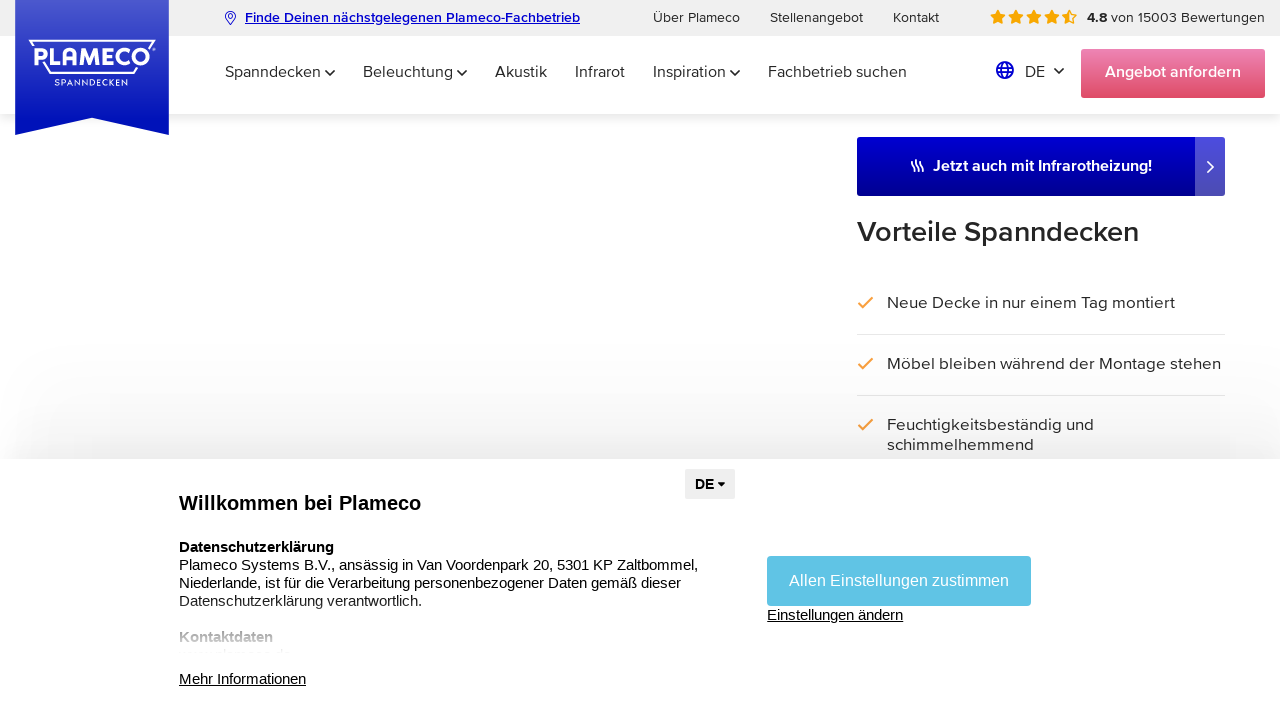

--- FILE ---
content_type: text/html; charset=utf-8
request_url: https://www.plameco.de/Haftungsausschluss
body_size: 19499
content:
<!DOCTYPE html>
<html lang="de">
<head>

    <title>        Disclaimer | Plameco Spanndecken
    </title>

    <meta charset="utf-8">
    <meta http-equiv="x-ua-compatible" content="ie=edge">

    <meta name="csrf-token" content="5IhAWzWQeNf3oxm3rcb1h9XWwU4gSti5VfqBsQv6">
    <meta name="site-locale" content="de">

    <meta name="viewport" content="width=device-width, initial-scale=1">
    <meta name="format-detection" content="telephone=no">

        <meta name="title" content="Disclaimer | Plameco Spanndecken">
    <meta name="description" content="Disclaimer">

    <link rel="shortcut icon" href="https://www.plameco.de/app/images/favicon/favicon.ico">
    <link rel="icon" type="image/png" sizes="16x16" href="https://www.plameco.de/app/images/favicon/favicon-16x16.png">
    <link rel="icon" type="image/png" sizes="32x32" href="https://www.plameco.de/app/images/favicon/favicon-32x32.png">
    <link rel="manifest" href="https://www.plameco.de/app/images/favicon/manifest.json">

    <meta name="mobile-web-app-capable" content="yes">
    <meta name="theme-color" content="#fff">
    <meta name="application-name">

    <link rel="apple-touch-icon" sizes="57x57" href="https://www.plameco.de/app/images/favicon/apple-touch-icon-57x57.png">
    <link rel="apple-touch-icon" sizes="60x60" href="https://www.plameco.de/app/images/favicon/apple-touch-icon-60x60.png">
    <link rel="apple-touch-icon" sizes="72x72" href="https://www.plameco.de/app/images/favicon/apple-touch-icon-72x72.png">
    <link rel="apple-touch-icon" sizes="76x76" href="https://www.plameco.de/app/images/favicon/apple-touch-icon-76x76.png">
    <link rel="apple-touch-icon" sizes="114x114" href="https://www.plameco.de/app/images/favicon/apple-touch-icon-114x114.png">
    <link rel="apple-touch-icon" sizes="120x120" href="https://www.plameco.de/app/images/favicon/apple-touch-icon-120x120.png">
    <link rel="apple-touch-icon" sizes="144x144" href="https://www.plameco.de/app/images/favicon/apple-touch-icon-144x144.png">
    <link rel="apple-touch-icon" sizes="152x152" href="https://www.plameco.de/app/images/favicon/apple-touch-icon-152x152.png">
    <link rel="apple-touch-icon" sizes="167x167" href="https://www.plameco.de/app/images/favicon/apple-touch-icon-167x167.png">
    <link rel="apple-touch-icon" sizes="180x180" href="https://www.plameco.de/app/images/favicon/apple-touch-icon-180x180.png">
    <link rel="apple-touch-icon" sizes="1024x1024" href="https://www.plameco.de/app/images/favicon/apple-touch-icon-1024x1024.png">

    <meta name="apple-mobile-web-app-capable" content="yes">
    <meta name="apple-mobile-web-app-status-bar-style" content="black-translucent">
    <meta name="apple-mobile-web-app-title">

    <link rel="apple-touch-startup-image" media="(device-width: 320px) and (device-height: 480px) and (-webkit-device-pixel-ratio: 1)" href="https://www.plameco.de/app/images/favicon/apple-touch-startup-image-320x460.png">
    <link rel="apple-touch-startup-image" media="(device-width: 320px) and (device-height: 480px) and (-webkit-device-pixel-ratio: 2)" href="https://www.plameco.de/app/images/favicon/apple-touch-startup-image-640x920.png">
    <link rel="apple-touch-startup-image" media="(device-width: 320px) and (device-height: 568px) and (-webkit-device-pixel-ratio: 2)" href="https://www.plameco.de/app/images/favicon/apple-touch-startup-image-640x1096.png">
    <link rel="apple-touch-startup-image" media="(device-width: 375px) and (device-height: 667px) and (-webkit-device-pixel-ratio: 2)" href="https://www.plameco.de/app/images/favicon/apple-touch-startup-image-750x1294.png">
    <link rel="apple-touch-startup-image" media="(device-width: 414px) and (device-height: 736px) and (orientation: landscape) and (-webkit-device-pixel-ratio: 3)" href="https://www.plameco.de/app/images/favicon/apple-touch-startup-image-1182x2208.png">
    <link rel="apple-touch-startup-image" media="(device-width: 414px) and (device-height: 736px) and (orientation: portrait) and (-webkit-device-pixel-ratio: 3)" href="https://www.plameco.de/app/images/favicon/apple-touch-startup-image-1242x2148.png">
    <link rel="apple-touch-startup-image" media="(device-width: 768px) and (device-height: 1024px) and (orientation: landscape) and (-webkit-device-pixel-ratio: 1)" href="https://www.plameco.de/app/images/favicon/apple-touch-startup-image-748x1024.png">
    <link rel="apple-touch-startup-image" media="(device-width: 768px) and (device-height: 1024px) and (orientation: portrait) and (-webkit-device-pixel-ratio: 1)" href="https://www.plameco.de/app/images/favicon/apple-touch-startup-image-768x1004.png">
    <link rel="apple-touch-startup-image" media="(device-width: 768px) and (device-height: 1024px) and (orientation: landscape) and (-webkit-device-pixel-ratio: 2)" href="https://www.plameco.de/app/images/favicon/apple-touch-startup-image-1496x2048.png">
    <link rel="apple-touch-startup-image" media="(device-width: 768px) and (device-height: 1024px) and (orientation: portrait) and (-webkit-device-pixel-ratio: 2)" href="https://www.plameco.de/app/images/favicon/apple-touch-startup-image-1536x2008.png">
    <link rel="icon" type="image/png" sizes="228x228" href="https://www.plameco.de/app/images/favicon/coast-228x228.png">

    <meta name="msapplication-TileColor" content="#fff">
    <meta name="msapplication-TileImage" content="https://www.plameco.de/app/images/favicon/mstile-144x144.png">
    <meta name="msapplication-config" content="https://www.plameco.de/app/images/favicon/browserconfig.xml">

    <link rel="yandex-tableau-widget" href="https://www.plameco.de/app/images/favicon/yandex-browser-manifest.json">
    <link href="https://www.plameco.de/app/css/main.css?v=0f0d09002c57bd1de52aeffb5cb45b0c" rel="stylesheet">
    
            <link rel="canonical" href="https://www.plameco.de/Haftungsausschluss" />
   
        <script type="application/ld+json">
        {
            "@context": "https://schema.org",
            "@type": "BreadcrumbList",
            "itemListElement": [
                {
                    "@type": "ListItem",
                    "position": 1,
                    "name": "Home",
                    "item": "https://www.plameco.de"
                  },
                                {
                    "@type": "ListItem",
                    "position": 2,
                    "name": "Disclaimer",
                                            "item": "https://www.plameco.de/haftungsausschluss"
                                      }
              ]
        }
    </script>

            <script>
            window.dataLayer = window.dataLayer || [
                {
                    'event': 'page_view',
                    'pageType':  'content' ,
                }
            ];
        </script>
        <!-- Google Tag Manager -->
        <script>(function(w,d,s,l,i){w[l]=w[l]||[];w[l].push({'gtm.start':
                    new Date().getTime(),event:'gtm.js'});var f=d.getElementsByTagName(s)[0],
                j=d.createElement(s),dl=l!='dataLayer'?'&l='+l:'';j.async=true;j.src=
                'https://analytics.plameco.de/gtm.js?id='+i+dl;f.parentNode.insertBefore(j,f);
            })(window,document,'script','dataLayer','GTM-5Q2MWF');</script>
        <!-- End Google Tag Manager -->
    
    
    
            <!-- Start VWO Async SmartCode -->
        <script type='text/javascript' id='vwoCode'>
            window._vwo_code=window._vwo_code || (function() {
                var account_id=691055,
                    version = 1.5,
                    settings_tolerance=2000,
                    library_tolerance=2500,
                    use_existing_jquery=false,
                    is_spa=1,
                    hide_element='body',
                    hide_element_style = 'opacity:0 !important;filter:alpha(opacity=0) !important;background:none !important',
                    /* DO NOT EDIT BELOW THIS LINE */
                    f=false,d=document,vwoCodeEl=d.querySelector('#vwoCode'),code={use_existing_jquery:function(){return use_existing_jquery},library_tolerance:function(){return library_tolerance},hide_element_style:function(){return'{'+hide_element_style+'}'},finish:function(){if(!f){f=true;var e=d.getElementById('_vis_opt_path_hides');if(e)e.parentNode.removeChild(e)}},finished:function(){return f},load:function(e){var t=d.createElement('script');t.fetchPriority='high';t.src=e;t.type='text/javascript';t.innerText;t.onerror=function(){_vwo_code.finish()};d.getElementsByTagName('head')[0].appendChild(t)},getVersion:function(){return version},getMatchedCookies:function(e){var t=[];if(document.cookie){t=document.cookie.match(e)||[]}return t},getCombinationCookie:function(){var e=code.getMatchedCookies(/(?:^|;)\s?(_vis_opt_exp_\d+_combi=[^;$]*)/gi);e=e.map(function(e){try{var t=decodeURIComponent(e);if(!/_vis_opt_exp_\d+_combi=(?:\d+,?)+\s*$/.test(t)){return''}return t}catch(e){return''}});var i=[];e.forEach(function(e){var t=e.match(/([\d,]+)/g);t&&i.push(t.join('-'))});return i.join('|')},init:function(){if(d.URL.indexOf('__vwo_disable__')>-1)return;window.settings_timer=setTimeout(function(){_vwo_code.finish()},settings_tolerance);var e=d.createElement('style'),t=hide_element?hide_element+'{'+hide_element_style+'}':'',i=d.getElementsByTagName('head')[0];e.setAttribute('id','_vis_opt_path_hides');vwoCodeEl&&e.setAttribute('nonce',vwoCodeEl.nonce);e.setAttribute('type','text/css');if(e.styleSheet)e.styleSheet.cssText=t;else e.appendChild(d.createTextNode(t));i.appendChild(e);var n=this.getCombinationCookie();this.load('https://dev.visualwebsiteoptimizer.com/j.php?a='+account_id+'&u='+encodeURIComponent(d.URL)+'&f='+ +is_spa+'&vn='+version+(n?'&c='+n:''));return settings_timer}};window._vwo_settings_timer = code.init();return code;}());
        </script>
        <!-- End VWO Async SmartCode -->
    </head>
<body class="
            site-lang__de
">
            <!-- Google Tag Manager (noscript) -->
        <noscript>
            <iframe src="https://analytics.plameco.de/ns.html?id=GTM-5Q2MWF" height="0" width="0" style="display:none;visibility:hidden"></iframe>
        </noscript>
        <!-- End Google Tag Manager (noscript) -->
    
    
    <!-- start .c-slidepanel / Appointment -->
<div class="c-slidepanel c-slidepanel--appointment">
    <button class="c-slidepanel__btn-close js-slidepanel__close">Zurück</button>
    <div class="c-slidepanel__inner">
        <div class="c-slidepanel__content js-side-panel-search-dealer "
     data-panel-id="dealer-form"
>
    <header class="c-slidepanel__header h-text-center">
        <span class="c-slidepanel__title">Beratungsgespräch</span>
        <p>Unser Plameco-Fachbetrieb wird sich in Kürze melden, <br> um einen passenden Termin abzustimmen.</p>
    </header>
            <form method="POST" action="https://www.plameco.de/termin-bestatigen" accept-charset="UTF-8" class="c-slidepanel__form js-form"><input name="_token" type="hidden" value="5IhAWzWQeNf3oxm3rcb1h9XWwU4gSti5VfqBsQv6">
        <div id="plameco_honeypot_name_field_fPXTPSvXXMi2OZaa_wrap"  style="display: none" aria-hidden="true">
        <input id="plameco_honeypot_name_field_fPXTPSvXXMi2OZaa"
               name="plameco_honeypot_name_field_fPXTPSvXXMi2OZaa"
               type="text"
               value=""
                              autocomplete="nope"
               tabindex="-1">
        <input name="plameco_honeypot_valid_from_field"
               type="text"
               value="[base64]"
                              autocomplete="off"
               tabindex="-1">
    </div>
        <input class="js-appointment__is-closed" name="closed" type="hidden" value="0">
        <div class="c-slidepanel__col c-slidepanel__col--personal js-zip-adress">
            <label for="firstname">Vorname*</label>
            <input placeholder="Vorname" required="required" name="firstname" type="text" id="firstname">

            <label for="lastname">Nachname*</label>
            <input placeholder="Nachname" required="required" name="lastname" type="text" id="lastname">

                            <div class="c-form__row">
                    <div class="c-form__item c-form__item--70">
                        ﻿<label for="street">Stra&szlig;e*</label>
                        <input placeholder="Straße" required="required" name="street" type="text" id="street">
                    </div>
                    <div class="c-form__item c-form__item--30">
                        <label for="housenumber">Hausnummer*</label>
                        <input placeholder="Hausnummer" required="required" name="housenumber" type="text" id="housenumber">
                    </div>
                </div>
                <div class="c-form__row">
                    <div class="c-form__item c-form__item--30">
                        <label for="zipcode">Postleitzahl*</label>
                        <input placeholder="Postleitzahl" required="required" name="zipcode" type="text" id="zipcode">
                    </div>
                    <div class="c-form__item c-form__item--70">
                        <label for="city">Ort*</label>
                        <input placeholder="Ort" required="required" name="city" type="text" id="city">
                    </div>
                </div>
            
            <label for="email">E-Mail-Adresse*</label>
            <input placeholder="beispiel@email.de" required="required" name="email" type="email" id="email">

            <label for="phone">Telefonnummer*</label>
            <input placeholder="0401234567" required="required" pattern="^[0-9-+\s()]*$" name="phone" type="text" id="phone">
        </div>
        <div class="c-slidepanel__col c-slidepanel__col--dealer" id="dealerDiv">
                            <label>Dein Fachbetrieb</label>
                <span class="c-slidepanel__detail c-slidepanel__detail--dealer js-dealer__detail"></span>
                    </div>
        <div class="c-slidepanel__col c-slidepanel__col--calendar">
            <label for="" class="js-appointment__not-closed">Bevorzugtes Datum<sup>*</sup></label>
            <p class="js-appointment__closed-msg is-hidden">Bitte hinterlasse uns deine Kontaktdaten und wir werden uns umgehend mit Dir in Verbindung setzen.</p>
            <input class="c-slidepanel__cal js-appointment__cal js-appointment__not-closed" name="preference_date" data-allow-input=true type="text"  required >
        </div>
        <div class="c-slidepanel__col c-slidepanel__col--confirm">
            <label class="js-appointment__not-closed" for="a-time">Bevorzugte Zeit/Start<sup>*</sup></label>
            <select class="js-appointment__time js-appointment__not-closed" name="preference_time" id="a-time"  required disabled >
                <option value="" disabled selected>Zeit auswählen</option>
                <option class="js-appointment__time-segment js-appointment__time-segment--morning" value="morning">Morgens</option>
                <option class="js-appointment__time-segment js-appointment__time-segment--afternoon" value="afternoon">Nachmittags</option>
                <option class="js-appointment__time-segment js-appointment__time-segment--evening" value="evening">Abends</option>
            </select>
            <span class="c-slidepanel__detail c-slidepanel__detail--time js-appointment__not-closed">Ein Beratungsgespräch vor Ort dauert in der Regel eine Stunde.</span>
            <span class="c-slidepanel__detail c-slidepanel__detail--date c-slidepanel__detail--hidden js-appointment__date-time"></span>

            <input class="c-form__checkbox" type="checkbox" id="f-newsletter-appointment" name="newsletter" value="1">
            <label class="mt" for="f-newsletter-appointment">Ja, ich bin damit einverstanden, dass ich für den Plameco-Newsletter registriert werde</label>

            <input class="c-form__checkbox" type="checkbox" id="f-agree" name="agree" required>
            <label for="f-agree">Ja, ich habe die  <a target='_blank' href="https://www.plameco.de/datenschutzerklaerung"> Datenschutzerklärung</a> gelesen und akzeptiere diese.</label>

            <button type="submit" class="c-btn c-btn--icon c-btn--full-width c-slidepanel__btn-confirm c-form__submit"><i class="fas fa-calendar-alt"></i>Termin anfragen</button>
            <span class="c-form__submit-error">Bitte die Eingabe überprufen</span>
        </div>
    </form>
</div>        <div class="c-slidepanel__content js-side-panel-search-dealer " data-panel-id="application-form">
    <header class="c-slidepanel__header h-text-center">
        <span class="c-slidepanel__title">Persönliche Angebotsanfrage</span>
        <p>Bitte fülle das Formular aus. Dein Plameco-Fachberater vor Ort wird sich so schnell wie möglich mit dir in Verbindung setzen.</p>
    </header>
            <form method="POST" action="https://www.plameco.de/offerte-aanvragen" accept-charset="UTF-8" class="c-slidepanel__form js-form" data-name="appilication_form"><input name="_token" type="hidden" value="5IhAWzWQeNf3oxm3rcb1h9XWwU4gSti5VfqBsQv6">
        <div id="plameco_honeypot_name_field_oGuDb3lAztIm5gbL_wrap"  style="display: none" aria-hidden="true">
        <input id="plameco_honeypot_name_field_oGuDb3lAztIm5gbL"
               name="plameco_honeypot_name_field_oGuDb3lAztIm5gbL"
               type="text"
               value=""
                              autocomplete="nope"
               tabindex="-1">
        <input name="plameco_honeypot_valid_from_field"
               type="text"
               value="[base64]"
                              autocomplete="off"
               tabindex="-1">
    </div>
        <input class="js-appointment__is-closed" name="closed" type="hidden" value="0">
        <div class="c-slidepanel__col c-slidepanel__col--personal js-zip-adress">
            <label for="firstname">Vorname*</label>
            <input placeholder="Vorname" required="required" name="firstname" type="text" id="firstname">

            <label for="lastname">Nachname*</label>
            <input placeholder="Nachname" required="required" name="lastname" type="text" id="lastname">

                            <div class="c-form__row">
                    <div class="c-form__item c-form__item--70">
                        <label for="street">Stra&szlig;e*</label>
                        <input placeholder="Straße" required="required" name="street" type="text" id="street">
                    </div>
                    <div class="c-form__item c-form__item--30">
                        <label for="housenumber">Hausnummer*</label>
                        <input placeholder="Hausnummer" required="required" name="housenumber" type="text" id="housenumber">
                    </div>
                </div>

                <div class="c-form__row">
                    <div class="c-form__item c-form__item--30">
                        <label for="zipcode">Postleitzahl*</label>
                        <input placeholder="Postleitzahl" required="required" name="zipcode" type="text" id="zipcode">
                    </div>
                    <div class="c-form__item c-form__item--70">
                        <label for="city">Ort*</label>
                        <input placeholder="Ort" required="required" name="city" type="text" id="city">
                    </div>
                </div>
            
            <label for="email">E-Mail-Adresse*</label>
            <input placeholder="beispiel@email.de" required="required" name="email" type="email" id="email">

            <label for="phone">Telefonnummer*</label>
            <input placeholder="0401234567" required="required" pattern="^[0-9-+\s()]*$" name="phone" type="text" id="phone">

            <label for="room">Um welchen Raum geht es?*</label>
            <select class="js-room-selector" required="required" id="room" name="room"><option selected="selected" value="">Raum auswählen</option><option value="Bad">Bad</option><option value="Kuche">Küche</option><option value="Schlafzimmer">Schlafzimmer</option><option value="Wohnzimmer">Wohnzimmer</option><option value="other">Noch offen</option></select>

            <div class="js-other-room" style="display: none;">
                <label for="room_other">Um welchen Raum handelt es sich?*</label>
                <input placeholder="Spülküche" class="" name="room_other" type="text" id="room_other">
            </div>
        </div>
        <div class="c-slidepanel__col c-slidepanel__col--dealer" id="dealerDiv">
                            <label>Dein Fachbetrieb</label>
                <span class="c-slidepanel__detail c-slidepanel__detail--dealer js-dealer__detail"></span>
                    </div>
        <div class="c-slidepanel__col c-slidepanel__col--confirm">

            <input class="c-form__checkbox" type="checkbox" id="f-newsletter-application" name="newsletter" value="1">
            <label class="mt" for="f-newsletter-application">Ja, ich bin damit einverstanden, dass ich für den Plameco-Newsletter registriert werde</label>

            <input class="c-form__checkbox" type="checkbox" id="f-agree-application" name="agree" required>
            <label for="f-agree-application">Ja, ich habe die  <a target='_blank' href="https://www.plameco.de/datenschutzerklaerung"> Datenschutzerklärung</a> gelesen und akzeptiere diese.</label>

            <button type="submit" class="c-btn c-btn--icon c-btn--full-width c-slidepanel__btn-confirm c-form__submit"><i class="fas fa-calendar-alt"></i>
                Angebot anfordern
            </button>
            <span class="c-form__submit-error">Bitte die Eingabe überprufen</span>
        </div>
    </form>
</div>
        <div class="c-slidepanel__content  c-slidepanel__content--active  js-side-panel-search-dealer" data-panel-id="dealer-search">
            <header class="c-slidepanel__header h-text-center">
                <span class="c-slidepanel__title">Immer ein Plameco-Fachbetrieb in Deiner Nähe</span>
                <p class="js-side-panel-search-appointment-text">Postleitzahl eingeben, um einen Termin mit einem Plameco-Fachbetrieb in deiner Nähe zu vereinbaren.</p>
                <p class="js-side-panel-search-application-text" style="display: none;">Finde den nächstgelegenen Plameco-Fachbetrieb durch die Eingabe deiner Postleitzahl.</p>
            </header>
            <div class="c-slidepanel__form">
                <div class="c-slidepanel__col c-slidepanel__col--60">
                    <label for="a-dealer"> Deine Postleitzahl</label>
                    <input type="text" name="s-dealer" id="s-dealer" class="js-dealer-map__zipcode" placeholder="12345" required>
                    <div class="c-form__error">Gib deine Postleitzahl ein</div>
                    <div class="c-form__error" id="error-zip-code">Ungültige Postleitzahl</div>
                </div>
                <div class="c-slidepanel__col c-slidepanel__col--40">
                    <button type="button" class="c-btn c-slidepanel__btn js-btn-dealer-search js-search-dealer" type="button" onkeyup="">Plameco-Fachbetrieb finden</button>
                </div>
            </div>
        </div>

        <div class="c-slidepanel__content" id="c-side-panel-dealer-map js-side-panel-search-dealer" data-panel-id="dealer-map">
            <header class="c-slidepanel__header h-text-center">
                <span class="c-slidepanel__title">Immer ein Plameco-Fachbetrieb in Deiner Nähe</span>
                <p class="hide-not-found" id="no-dealer-found">Aufgrund deiner Postleitzahl wird kein Fachbetrieb gefunden. Du kannst auf der Karte den nächsten Fachbetrieb suchen</p>
            </header>
            <div class="c-slidepanel__map js-dealer-map">

            </div>
        </div>
    </div>
</div>
<!-- start .c-slidepanel / Appointment -->

    <!-- start .c-slidepanel / Mobile menu -->
<div class="c-slidepanel c-slidepanel--mobilemenu">
    <header class="c-slidepanel__header">
        <a href="#" class="c-btn js-appointment__btn-open" data-formtype="application-form">
            Angebot <span>anfordern</span>
        </a>
        <button class="c-header__hamburger c-header__hamburger--active js-slidepanel__close">
            <span></span>
        </button>
    </header>

    <div class="c-slidepanel__inner">
        <nav class="l-nav" role="navigation">
            <div class="c-slidepanel__menu-contain">
                <ul class="c-slidepanel__menu">
                                                                        <li class="c-slidepanel__menu-item">
                                <a
                                                                            href="https://www.plameco.de/spanndecken"
                                                                        class="c-slidepanel__menu-link">Spanndecken  </a>
                                                                    <i class="c-slidepanel__menu-link-toggler js-slidepanel__menu-link-toggler fal fa-angle-down"></i>
                                    <div class="c-slidepanel__submenu">
                                        <ul class="c-slidepanel__submenu-list">
                                                                                            <li class="c-slidepanel__submenu-item">
                                                    <a
                                                                                                                    href="https://www.plameco.de/spanndecken/decke-abhaengen"
                                                                                                                class="c-slidepanel__submenu-link">
                                                        Decke abhängen
                                                    </a>
                                                                                                    </li>
                                                                                            <li class="c-slidepanel__submenu-item">
                                                    <a
                                                                                                                    href="https://www.plameco.de/spanndecken/fotodecke"
                                                                                                                class="c-slidepanel__submenu-link">
                                                        Fotodecke
                                                    </a>
                                                                                                    </li>
                                                                                            <li class="c-slidepanel__submenu-item">
                                                    <a
                                                                                                                    href="https://www.plameco.de/spanndecken/farbige-decken"
                                                                                                                class="c-slidepanel__submenu-link">
                                                        Farbige Decken
                                                    </a>
                                                                                                    </li>
                                                                                            <li class="c-slidepanel__submenu-item">
                                                    <a
                                                                                                                    href="https://www.plameco.de/spanndecken/neues-gebaeude"
                                                                                                                class="c-slidepanel__submenu-link">
                                                        Neubau
                                                    </a>
                                                                                                    </li>
                                                                                            <li class="c-slidepanel__submenu-item">
                                                    <a
                                                                                                                    href="https://www.plameco.de/spanndecken/feuchtigkeit-und-schimmelverhuetend"
                                                                                                                class="c-slidepanel__submenu-link">
                                                        Feuchtigkeitsbeständig und schimmelhemmend
                                                    </a>
                                                                                                    </li>
                                                                                            <li class="c-slidepanel__submenu-item">
                                                    <a
                                                                                                                    href="https://www.plameco.de/spanndecken/preis"
                                                                                                                class="c-slidepanel__submenu-link">
                                                        Kosten Spanndecken
                                                    </a>
                                                                                                    </li>
                                                                                    </ul>
                                    </div>
                                                            </li>
                                                    <li class="c-slidepanel__menu-item">
                                <a
                                                                            href="https://www.plameco.de/beleuchtung"
                                                                        class="c-slidepanel__menu-link">Beleuchtung  </a>
                                                                    <i class="c-slidepanel__menu-link-toggler js-slidepanel__menu-link-toggler fal fa-angle-down"></i>
                                    <div class="c-slidepanel__submenu">
                                        <ul class="c-slidepanel__submenu-list">
                                                                                            <li class="c-slidepanel__submenu-item">
                                                    <a
                                                                                                                    href="https://www.plameco.de/beleuchtung/standardlicht"
                                                                                                                class="c-slidepanel__submenu-link">
                                                        Standardlicht
                                                    </a>
                                                                                                    </li>
                                                                                            <li class="c-slidepanel__submenu-item">
                                                    <a
                                                                                                                    href="https://www.plameco.de/beleuchtung/led-lichtelemente"
                                                                                                                class="c-slidepanel__submenu-link">
                                                        Raumfüllendes Licht
                                                    </a>
                                                                                                    </li>
                                                                                            <li class="c-slidepanel__submenu-item">
                                                    <a
                                                                                                                    href="https://www.plameco.de/beleuchtung/effektlicht"
                                                                                                                class="c-slidepanel__submenu-link">
                                                        Effektlicht
                                                    </a>
                                                                                                    </li>
                                                                                            <li class="c-slidepanel__submenu-item">
                                                    <a
                                                                                                                    href="https://www.plameco.de/beleuchtung/tageslicht"
                                                                                                                class="c-slidepanel__submenu-link">
                                                        Tageslicht
                                                    </a>
                                                                                                    </li>
                                                                                            <li class="c-slidepanel__submenu-item">
                                                    <a
                                                                                                                    href="https://www.plameco.de/beleuchtung/biodynamisches-licht"
                                                                                                                class="c-slidepanel__submenu-link">
                                                        Biodynamisches Licht
                                                    </a>
                                                                                                    </li>
                                                                                            <li class="c-slidepanel__submenu-item">
                                                    <a
                                                                                                                    href="https://www.plameco.de/beleuchtung/dimmbare-led-beleuchtung"
                                                                                                                class="c-slidepanel__submenu-link">
                                                        Dimmbare LED-Technologie
                                                    </a>
                                                                                                    </li>
                                                                                    </ul>
                                    </div>
                                                            </li>
                                                    <li class="c-slidepanel__menu-item">
                                <a
                                                                            href="https://www.plameco.de/akustik"
                                                                        class="c-slidepanel__menu-link">Akustik </a>
                                                            </li>
                                                    <li class="c-slidepanel__menu-item">
                                <a
                                                                            href="https://www.plameco.de/infrarotheizung"
                                                                        class="c-slidepanel__menu-link">Infrarot </a>
                                                            </li>
                                                    <li class="c-slidepanel__menu-item">
                                <a
                                                                            href="https://www.plameco.de/deckeninspiration"
                                                                        class="c-slidepanel__menu-link">Inspiration  </a>
                                                                    <i class="c-slidepanel__menu-link-toggler js-slidepanel__menu-link-toggler fal fa-angle-down"></i>
                                    <div class="c-slidepanel__submenu">
                                        <ul class="c-slidepanel__submenu-list">
                                                                                            <li class="c-slidepanel__submenu-item">
                                                    <a
                                                                                                                    href="https://www.plameco.de/deckeninspiration/raeume-bereiche"
                                                                                                                class="c-slidepanel__submenu-link">
                                                        Räume &amp; Bereiche
                                                    </a>
                                                                                                            <i class="c-slidepanel__subsubmenu-link-toggler js-slidepanel__submenu-link-toggler fal fa-angle-down"></i>
                                                        <ul class="c-slidepanel__subsubmenu">
                                                                                                                            <li class="c-slidepanel__subsubmenu-item">
                                                                    <a
                                                                                                                                                href="https://www.plameco.de/deckeninspiration/raeume-bereiche/wohnzimmerdecken"
                                                                                                                                                class="c-slidepanel__subsubmenu-link">
                                                                        Wohnzimmerdecken
                                                                    </a>
                                                                </li>
                                                                                                                            <li class="c-slidepanel__subsubmenu-item">
                                                                    <a
                                                                                                                                                href="https://www.plameco.de/deckeninspiration/raeume-bereiche/kuechendecken"
                                                                                                                                                class="c-slidepanel__subsubmenu-link">
                                                                        Küchendecken
                                                                    </a>
                                                                </li>
                                                                                                                            <li class="c-slidepanel__subsubmenu-item">
                                                                    <a
                                                                                                                                                href="https://www.plameco.de/deckeninspiration/raeume-bereiche/schlafzimmerdecken"
                                                                                                                                                class="c-slidepanel__subsubmenu-link">
                                                                        Schlafzimmerdecken
                                                                    </a>
                                                                </li>
                                                                                                                            <li class="c-slidepanel__subsubmenu-item">
                                                                    <a
                                                                                                                                                href="https://www.plameco.de/deckeninspiration/raeume-bereiche/badezimmerdecken"
                                                                                                                                                class="c-slidepanel__subsubmenu-link">
                                                                        Badezimmerdecken
                                                                    </a>
                                                                </li>
                                                                                                                            <li class="c-slidepanel__subsubmenu-item">
                                                                    <a
                                                                                                                                                href="https://www.plameco.de/deckeninspiration/raeume-bereiche/dachbodendecken"
                                                                                                                                                class="c-slidepanel__subsubmenu-link">
                                                                        Mansarden &amp; Dachschrägen
                                                                    </a>
                                                                </li>
                                                                                                                            <li class="c-slidepanel__subsubmenu-item">
                                                                    <a
                                                                                                                                                href="https://www.plameco.de/deckeninspiration/raeume-bereiche/buero-und-gewerbe"
                                                                                                                                                class="c-slidepanel__subsubmenu-link">
                                                                        Objektbereich
                                                                    </a>
                                                                </li>
                                                                                                                    </ul>
                                                                                                    </li>
                                                                                            <li class="c-slidepanel__submenu-item">
                                                    <a
                                                                                                                    href="https://www.plameco.de/deckeninspiration/projektfotos"
                                                                                                                class="c-slidepanel__submenu-link">
                                                        Projektfotos
                                                    </a>
                                                                                                    </li>
                                                                                            <li class="c-slidepanel__submenu-item">
                                                    <a
                                                                                                                    href="https://www.plameco.de/deckeninspiration/videomagazin"
                                                                                                                class="c-slidepanel__submenu-link">
                                                        Videomagazin
                                                    </a>
                                                                                                    </li>
                                                                                            <li class="c-slidepanel__submenu-item">
                                                    <a
                                                                                                                    href="https://www.plameco.de/blog" target="_blank"
                                                                                                                class="c-slidepanel__submenu-link">
                                                        Blog
                                                    </a>
                                                                                                    </li>
                                                                                    </ul>
                                    </div>
                                                            </li>
                                                    <li class="c-slidepanel__menu-item">
                                <a
                                                                            href="https://www.plameco.de/fachbetrieb-suche"
                                                                        class="c-slidepanel__menu-link">Fachbetrieb suchen </a>
                                                            </li>
                                                                <li class="c-footer__info-item">
                        <a href="/ueber-plameco" class="c-footer__info-link">Über Plameco</a>
                    </li>
                                        <li class="c-footer__info-item">
                        <a href="/stellenangebot" class="c-footer__info-link">Stellenangebot</a>
                    </li>
                                        <li class="c-footer__info-item">
                        <a href="/kontakt" class="c-footer__info-link">Kontakt</a>
                    </li>
                </ul>
                <div class="c-header__lang c-slidepanel__lang">
                    <span class="c-header__lang-current">
                        de
                    </span>
                    <ul class="c-header__lang-list">
                                                                                <li class="c-header__lang-list-item">
                                <a href="https://www.plameco.nl" class="c-header__lang-list-link">nl</a>
                            </li>
                                                                                                            <li class="c-header__lang-list-item">
                                <a href="https://www.plameco.de" class="c-header__lang-list-link">de</a>
                            </li>
                                                                                                            <li class="c-header__lang-list-item">
                                <a href="https://www.plameco.be" class="c-header__lang-list-link">be</a>
                            </li>
                                                                                                                                                                <li class="c-header__lang-list-item">
                                <a href="https://www.plameco.lu" class="c-header__lang-list-link">lu</a>
                            </li>
                                                                                                            <li class="c-header__lang-list-item">
                                <a href="https://www.plameco.at" class="c-header__lang-list-link">at</a>
                            </li>
                                                                        </ul>
                </div>
                <img src="[data-uri]" height="46" width="127" alt="Logo Plameco" class="c-slidepanel__logo">
            </div>
        </nav>

        <form method="POST" action="https://www.plameco.de/find-dealer" accept-charset="UTF-8" _method="POST" class="c-slidepanel__dealer"><input name="_token" type="hidden" value="5IhAWzWQeNf3oxm3rcb1h9XWwU4gSti5VfqBsQv6">
            <div id="plameco_honeypot_name_field_qDnmjUBP9EiMAr7y_wrap"  style="display: none" aria-hidden="true">
        <input id="plameco_honeypot_name_field_qDnmjUBP9EiMAr7y"
               name="plameco_honeypot_name_field_qDnmjUBP9EiMAr7y"
               type="text"
               value=""
                              autocomplete="nope"
               tabindex="-1">
        <input name="plameco_honeypot_valid_from_field"
               type="text"
               value="[base64]"
                              autocomplete="off"
               tabindex="-1">
    </div>
                                    <div class="c-slidepanel__dealer-title">Immer ein Plameco-Fachbetrieb in Deiner Nähe</div>
                                                            <div class="c-form__row">
                        <div class="c-form__item c-form__item--50">
                            <label for="zipcode" class="c-dealer-search__form-label">Deine Postleitzahl</label>
                            <input class="c-dealer-search__form-input" placeholder="12345" required="required" name="zipcode" type="text" id="zipcode">
                        </div>
                        <div class="c-form__item c-form__item--50 c-form__item--bottom">
                            <input class="c-btn c-btn--secondary" type="submit" value="Suchen">
                        </div>
                    </div>
                    <a href="https://www.plameco.de/verkaufsstellen-plameco" class="c-btn c-btn--clear c-btn--icon-right">Plameco-Fachbetriebe anzeigen <i class="fal fa-arrow-right"></i></a>
                        </form>


    </div>
</div>
<!-- / .c-mobilemenu / Mobile menu -->

    <!-- start .l-sitewrapper -->
    <div class="l-sitewrapper">

        <!-- start .c-overlay -->
        <div class="c-overlay js-overlay">
            <div class="lds-spinner"><div></div><div></div><div></div><div></div><div></div><div></div><div></div><div></div><div></div><div></div><div></div><div></div></div>
        </div>
        <!-- / .c-overlay -->

        <!-- start .c-header -->
<header class="c-header">
    <a href="/" class="c-header__logo">
        <img src="https://www.plameco.de/app/images/DE_Plameco_Logo.svg" alt="Logo Plameco">
    </a>
    <!-- start .c-dealer-bar -->
<div class="c-dealer-bar js-dealer-bar">
    <div class="l-contain c-dealer-bar__contain">
        <div class="c-dealer-bar__left">
            <div class="c-dealer-bar__info">
                                    <a class="c-dealer-bar__btn-find" href="https://www.plameco.de/fachbetrieb-suche"><i class="fal fa-map-marker-alt"></i> Finde Deinen nächstgelegenen Plameco-Fachbetrieb</a>
                            </div>
        </div>

        <div class="c-dealer-bar__right">
            <ul class="c-dealer-bar__nav">
                <li class="c-dealer-bar__nav-item">
                    <a href="https://www.plameco.de/ueber-plameco" class="c-dealer-bar__nav-link">Über Plameco</a>
                </li>
                                <li class="c-dealer-bar__nav-item">
                    <a href="https://www.plameco.de/stellenangebot" class="c-dealer-bar__nav-link">Stellenangebot</a>
                </li>
                                <li class="c-dealer-bar__nav-item">
                    <a href="https://www.plameco.de/kontakt" class="c-dealer-bar__nav-link">Kontakt</a>
                </li>
            </ul>
                            <div class="c-dealer-bar__stars">
                                                                        <i class="fas fa-star"></i>
                                                                                                <i class="fas fa-star"></i>
                                                                                                <i class="fas fa-star"></i>
                                                                                                <i class="fas fa-star"></i>
                                                                                                <i class="fas fa-star-half-alt"></i>
                                                            </div>
                <span class="c-dealer-bar__rating"><strong>4.8</strong> von 15003 Bewertungen</span>
                
        </div>
    </div>
</div>
<!-- / .c-dealer-bar -->

<!-- start .c-dealer-bar -->
<div class="c-dealer-bar js-dealer-bar" style="display: none">
    <div class="l-contain h-clearfix">
                    <div class="h-float--left">
                <div class="c-dealer-bar__info">
                    <span>Finde Deinen nächstgelegenen <button class="c-btn c-btn--clear c-btn--collapsed js-dealer-bar__find-dealer">Plameco-Fachbetrieb</button></span>
                </div>
                <form method="POST" action="https://www.plameco.de/find-dealer" accept-charset="UTF-8" _method="POST" class="c-dealer-bar__form"><input name="_token" type="hidden" value="5IhAWzWQeNf3oxm3rcb1h9XWwU4gSti5VfqBsQv6">
                    <div id="plameco_honeypot_name_field_1XXrCBTwmNfy8Urk_wrap"  style="display: none" aria-hidden="true">
        <input id="plameco_honeypot_name_field_1XXrCBTwmNfy8Urk"
               name="plameco_honeypot_name_field_1XXrCBTwmNfy8Urk"
               type="text"
               value=""
                              autocomplete="nope"
               tabindex="-1">
        <input name="plameco_honeypot_valid_from_field"
               type="text"
               value="[base64]"
                              autocomplete="off"
               tabindex="-1">
    </div>
                    <label for="zipcode" class="c-dealer-bar__label">Postleitzahl</label>
                    <input class="c-dealer-bar__input" placeholder="12345" required="required" name="zipcode" type="text" id="zipcode">

                    <input class="c-btn c-btn--small" type="submit" value="Suchen">
                </form>
            </div>
        
        <div class="h-float--right"style='display: none'>
    <ul class="c-header__socials">
        <li class="c-header__socials-item">Plameco folgen:</li>
        <li class="c-header__socials-item">
            <a href="https://www.facebook.com/Plameco.de/" class="c-header__socials-link" target="_blank">
                <i class="fab fa-facebook-f"></i>
            </a>
        </li>

                    <li class="c-header__socials-item">
                <a href="https://www.instagram.com/plameco_de/" class="c-header__socials-link" target="_blank">
                    <i class="fab fa-instagram"></i>
                </a>
            </li>
                            <li class="c-header__socials-item">
                <a href="https://www.youtube.com/channel/UCQDz0TIsPSONBpoEbDmlOSw" class="c-header__socials-link" target="_blank">
                    <i class="fab fa-youtube"></i>
                </a>
            </li>
            <li class="c-header__socials-item">
                <a href="https://pinterest.com/PlamecoDE/" class="c-header__socials-link" target="_blank">
                    <i class="fab fa-pinterest-p"></i>
                </a>
            </li>
                <li class="c-header__socials-item">
            <a href="https://www.linkedin.com/company/plameco/" class="c-header__socials-link" target="_blank">
                <i class="fab fa-linkedin-in"></i>
            </a>
        </li>
    </ul>
</div>    </div>
</div>
<!-- / .c-dealer-bar -->

    <div class="l-contain c-header__contain">
        <nav class="l-nav" role="navigation">
            <ul class="c-header__menu">
                            <li class="c-header__menu-item ">
                    <a
                                                    href="https://www.plameco.de/spanndecken"
                                                class="c-header__menu-link">Spanndecken  <i class="far fa-angle-down"></i>                     </a>
                                            <div class="c-header__submenu">
                            <ul class="c-header__submenu-list">
                                <!-- Sub menu -->
                                                                    <!-- Sub-Sub menu TODO style!-->
                                    <li class="c-header__submenu-item ">
                                        <a
                                                                                            href="https://www.plameco.de/spanndecken/decke-abhaengen"
                                                                                        class="c-header__submenu-link">Decke abhängen
                                        </a>
                                                                            </li>
                                                                    <!-- Sub-Sub menu TODO style!-->
                                    <li class="c-header__submenu-item ">
                                        <a
                                                                                            href="https://www.plameco.de/spanndecken/fotodecke"
                                                                                        class="c-header__submenu-link">Fotodecke
                                        </a>
                                                                            </li>
                                                                    <!-- Sub-Sub menu TODO style!-->
                                    <li class="c-header__submenu-item ">
                                        <a
                                                                                            href="https://www.plameco.de/spanndecken/farbige-decken"
                                                                                        class="c-header__submenu-link">Farbige Decken
                                        </a>
                                                                            </li>
                                                                    <!-- Sub-Sub menu TODO style!-->
                                    <li class="c-header__submenu-item ">
                                        <a
                                                                                            href="https://www.plameco.de/spanndecken/neues-gebaeude"
                                                                                        class="c-header__submenu-link">Neubau
                                        </a>
                                                                            </li>
                                                                    <!-- Sub-Sub menu TODO style!-->
                                    <li class="c-header__submenu-item ">
                                        <a
                                                                                            href="https://www.plameco.de/spanndecken/feuchtigkeit-und-schimmelverhuetend"
                                                                                        class="c-header__submenu-link">Feuchtigkeitsbeständig und schimmelhemmend
                                        </a>
                                                                            </li>
                                                                    <!-- Sub-Sub menu TODO style!-->
                                    <li class="c-header__submenu-item ">
                                        <a
                                                                                            href="https://www.plameco.de/spanndecken/preis"
                                                                                        class="c-header__submenu-link">Kosten Spanndecken
                                        </a>
                                                                            </li>
                                                            </ul>
                        </div>
                                    </li>
                            <li class="c-header__menu-item ">
                    <a
                                                    href="https://www.plameco.de/beleuchtung"
                                                class="c-header__menu-link">Beleuchtung  <i class="far fa-angle-down"></i>                     </a>
                                            <div class="c-header__submenu">
                            <ul class="c-header__submenu-list">
                                <!-- Sub menu -->
                                                                    <!-- Sub-Sub menu TODO style!-->
                                    <li class="c-header__submenu-item ">
                                        <a
                                                                                            href="https://www.plameco.de/beleuchtung/standardlicht"
                                                                                        class="c-header__submenu-link">Standardlicht
                                        </a>
                                                                            </li>
                                                                    <!-- Sub-Sub menu TODO style!-->
                                    <li class="c-header__submenu-item ">
                                        <a
                                                                                            href="https://www.plameco.de/beleuchtung/led-lichtelemente"
                                                                                        class="c-header__submenu-link">Raumfüllendes Licht
                                        </a>
                                                                            </li>
                                                                    <!-- Sub-Sub menu TODO style!-->
                                    <li class="c-header__submenu-item ">
                                        <a
                                                                                            href="https://www.plameco.de/beleuchtung/effektlicht"
                                                                                        class="c-header__submenu-link">Effektlicht
                                        </a>
                                                                            </li>
                                                                    <!-- Sub-Sub menu TODO style!-->
                                    <li class="c-header__submenu-item ">
                                        <a
                                                                                            href="https://www.plameco.de/beleuchtung/tageslicht"
                                                                                        class="c-header__submenu-link">Tageslicht
                                        </a>
                                                                            </li>
                                                                    <!-- Sub-Sub menu TODO style!-->
                                    <li class="c-header__submenu-item ">
                                        <a
                                                                                            href="https://www.plameco.de/beleuchtung/biodynamisches-licht"
                                                                                        class="c-header__submenu-link">Biodynamisches Licht
                                        </a>
                                                                            </li>
                                                                    <!-- Sub-Sub menu TODO style!-->
                                    <li class="c-header__submenu-item ">
                                        <a
                                                                                            href="https://www.plameco.de/beleuchtung/dimmbare-led-beleuchtung"
                                                                                        class="c-header__submenu-link">Dimmbare LED-Technologie
                                        </a>
                                                                            </li>
                                                            </ul>
                        </div>
                                    </li>
                            <li class="c-header__menu-item ">
                    <a
                                                    href="https://www.plameco.de/akustik"
                                                class="c-header__menu-link">Akustik                     </a>
                                    </li>
                            <li class="c-header__menu-item ">
                    <a
                                                    href="https://www.plameco.de/infrarotheizung"
                                                class="c-header__menu-link">Infrarot                     </a>
                                    </li>
                            <li class="c-header__menu-item ">
                    <a
                                                    href="https://www.plameco.de/deckeninspiration"
                                                class="c-header__menu-link">Inspiration  <i class="far fa-angle-down"></i>                     </a>
                                            <div class="c-header__submenu">
                            <ul class="c-header__submenu-list">
                                <!-- Sub menu -->
                                                                    <!-- Sub-Sub menu TODO style!-->
                                    <li class="c-header__submenu-item  c-header__submenu-item--has-subs ">
                                        <a
                                                                                            href="https://www.plameco.de/deckeninspiration/raeume-bereiche"
                                                                                        class="c-header__submenu-link">Räume &amp; Bereiche
                                        </a>
                                                                                    <ul class="c-header__subsubmenu">
                                                                                                    <li class="c-header__subsubmenu-item">
                                                        <a
                                                                                                                            href="https://www.plameco.de/deckeninspiration/raeume-bereiche/wohnzimmerdecken"
                                                                                                                        class="c-header__subsubmenu-link">Wohnzimmerdecken
                                                        </a>
                                                    </li>
                                                                                                    <li class="c-header__subsubmenu-item">
                                                        <a
                                                                                                                            href="https://www.plameco.de/deckeninspiration/raeume-bereiche/kuechendecken"
                                                                                                                        class="c-header__subsubmenu-link">Küchendecken
                                                        </a>
                                                    </li>
                                                                                                    <li class="c-header__subsubmenu-item">
                                                        <a
                                                                                                                            href="https://www.plameco.de/deckeninspiration/raeume-bereiche/schlafzimmerdecken"
                                                                                                                        class="c-header__subsubmenu-link">Schlafzimmerdecken
                                                        </a>
                                                    </li>
                                                                                                    <li class="c-header__subsubmenu-item">
                                                        <a
                                                                                                                            href="https://www.plameco.de/deckeninspiration/raeume-bereiche/badezimmerdecken"
                                                                                                                        class="c-header__subsubmenu-link">Badezimmerdecken
                                                        </a>
                                                    </li>
                                                                                                    <li class="c-header__subsubmenu-item">
                                                        <a
                                                                                                                            href="https://www.plameco.de/deckeninspiration/raeume-bereiche/dachbodendecken"
                                                                                                                        class="c-header__subsubmenu-link">Mansarden &amp; Dachschrägen
                                                        </a>
                                                    </li>
                                                                                                    <li class="c-header__subsubmenu-item">
                                                        <a
                                                                                                                            href="https://www.plameco.de/deckeninspiration/raeume-bereiche/buero-und-gewerbe"
                                                                                                                        class="c-header__subsubmenu-link">Objektbereich
                                                        </a>
                                                    </li>
                                                                                            </ul>
                                                                            </li>
                                                                    <!-- Sub-Sub menu TODO style!-->
                                    <li class="c-header__submenu-item ">
                                        <a
                                                                                            href="https://www.plameco.de/deckeninspiration/projektfotos"
                                                                                        class="c-header__submenu-link">Projektfotos
                                        </a>
                                                                            </li>
                                                                    <!-- Sub-Sub menu TODO style!-->
                                    <li class="c-header__submenu-item ">
                                        <a
                                                                                            href="https://www.plameco.de/deckeninspiration/videomagazin"
                                                                                        class="c-header__submenu-link">Videomagazin
                                        </a>
                                                                            </li>
                                                                    <!-- Sub-Sub menu TODO style!-->
                                    <li class="c-header__submenu-item ">
                                        <a
                                                                                            href="https://www.plameco.de/blog" target="_blank"
                                                                                        class="c-header__submenu-link">Blog
                                        </a>
                                                                            </li>
                                                            </ul>
                        </div>
                                    </li>
                            <li class="c-header__menu-item ">
                    <a
                                                    href="https://www.plameco.de/fachbetrieb-suche"
                                                class="c-header__menu-link">Fachbetrieb suchen                     </a>
                                    </li>
                        </ul>

            <button class="c-header__hamburger js-mobilemenu__btn-open">
                <span></span>
            </button>

            <div class="h-float--right">
                <div class="c-header__lang">
                    <span class="c-header__lang-current">
                        de
                    </span>
                    <ul class="c-header__lang-list">
                                                                            <li class="c-header__lang-list-item">
                            <a href="https://www.plameco.nl" class="c-header__lang-list-link">nl</a>
                        </li>
                                                                            <li class="c-header__lang-list-item">
                            <a href="https://www.plameco.de" class="c-header__lang-list-link">de</a>
                        </li>
                                                                            <li class="c-header__lang-list-item">
                            <a href="https://www.plameco.be" class="c-header__lang-list-link">be</a>
                        </li>
                                                                                                                                        <li class="c-header__lang-list-item">
                            <a href="https://www.plameco.lu" class="c-header__lang-list-link">lu</a>
                        </li>
                                                                            <li class="c-header__lang-list-item">
                            <a href="https://www.plameco.at" class="c-header__lang-list-link">at</a>
                        </li>
                                            </ul>
                </div>
                <button class="c-btn c-header__btn-quote__has-mobile-text c-header__btn-quote js-appointment__btn-open" data-formtype="application-form">
                    Angebot <span>anfordern</span>
                </button>
            </div>
        </nav>
    </div>
</header>
<!-- / .c-header -->

            <!-- start .c-banner -->
            <header class="c-banner c-banner--subpage" role="banner" style="
                    ">
                                        <div class="l-contain">
                    <!-- start .c-list-panel -->
                    <div class="c-list-panel c-list-panel--banner c-list-panel--over-banner  c-list-panel--has-btn ">
            <a href="https://www.plameco.de/infrarotheizung" class="c-list-panel__button">
            <i class="fas fa-heat"></i>
            Jetzt auch mit Infrarotheizung!
        </a>
        <h2 class="c-list-panel__title c-list-panel__title--small">Vorteile Spanndecken</h2>
    <ul class="c-list-panel__list">
                    <li class="c-list-panel__list-item">
                                    Neue Decke in nur einem Tag montiert
                            </li>
                    <li class="c-list-panel__list-item">
                                    Möbel bleiben während der Montage stehen
                            </li>
                    <li class="c-list-panel__list-item">
                                    Feuchtigkeitsbeständig und schimmelhemmend
                            </li>
                    <li class="c-list-panel__list-item">
                                    Extrem langlebig und pflegeleicht
                            </li>
                    <li class="c-list-panel__list-item">
                                    Auf Wunsch mit Beleuchtung, Akustiksystem und Heizung
                            </li>
                    <li class="c-list-panel__list-item">
                                    Erhältlich in vielen Farben und Designs
                            </li>
            </ul>
    <footer class="c-list-panel__footer">
        <a href="#" class="c-btn c-btn--full-width js-appointment__btn-open">Beratungsgespräch</a>
    </footer>
</div>
                    <!-- / .c-list-panel -->
                </div>
                    </header>
        <!-- / .c-banner -->

    <!-- start .c-main -->
    <main class="c-main">
        <!-- start .c-block--intro -->
                    <div class="l-contain c-content">
                <div class="c-block c-block--intro c-block--intro-small">
                    <h1>Disclaimer</h1>
                    
                </div>
            </div>
                <!-- / .c-block--intro -->

                
                <!-- start .l-block-blue -->
                <div class="l-block-black l-block-black--brochure">
            <div class="l-contain">
                <div class="l-block-black__col l-block-black__col--col-60">
                    <h2>Fordere die Plameco Broschüre mit detaillierten Produktinformationen an.</h2>
                    <p>Lass Dich von den Möglichkeiten inspirieren, die Plameco Dir mit Spanndecken bietet.</p>
                    <a href="https://www.plameco.de/broschuere-anforderungen" class="c-btn gtm-measurement-footer-brochure">Broschüre anfordern</a>
                    <a href="#" class="c-btn c-btn--clear js-appointment__btn-open gtm-measurement-footer-afspraak">Oder vereinbare einen Termin.</a>
                </div>
                                    <img class="l-block-blue__brochure" src="/uploads/images/private/Website/Brochure/Plameco-Broschuere-2023.png" alt="Plameco brochure" />
                            </div>
        </div>
                    </main>
    <!-- / .c-main -->

        <!-- start .c-footer -->
<footer class="c-footer">
    <div class="c-footer__top">
        <div class="c-footer__top-contain l-contain">
            <div class="c-footer__logo">
                                <img src="[data-uri]" height="64" width="178" alt="Logo Plameco" class="c-footer__logo-img">
                            </div>

            <div class="c-socials c-footer__socials">
                <div class="c-socials__title h3">Plameco folgen</div>
                <ul class="c-socials__list">
                    <li class="c-socials__item">
                        <a href="https://www.facebook.com/Plameco.de/" class="c-socials__link" target="_blank">
                            <i class="fab fa-facebook-f"></i>
                        </a>
                    </li>

                                            <li class="c-socials__item">
                            <a href="https://www.instagram.com/plameco_de/" class="c-socials__link" target="_blank">
                                <i class="fab fa-instagram"></i>
                            </a>
                        </li>
                                                                <li class="c-socials__item">
                            <a href="https://www.youtube.com/channel/UCQDz0TIsPSONBpoEbDmlOSw" class="c-socials__link" target="_blank">
                                <i class="fab fa-youtube"></i>
                            </a>
                        </li>
                        <li class="c-socials__item">
                            <a href="https://pinterest.com/PlamecoDE/" class="c-socials__link" target="_blank">
                                <i class="fab fa-pinterest-p"></i>
                            </a>
                        </li>
                                                        </ul>
            </div>

            <div class="c-footer__rating">
        <div class="c-footer__rating-score">
            4.8
        </div>
        <div class="c-footer__rating-info">
            <div class="c-footer__rating-stars">
                                                            <i class="fas fa-star"></i>
                                                                                <i class="fas fa-star"></i>
                                                                                <i class="fas fa-star"></i>
                                                                                <i class="fas fa-star"></i>
                                                                                <i class="fas fa-star-half-alt"></i>
                                                </div>
            <div class="c-footer__rating-text">
                von 15003 Bewertungen
            </div>
        </div>
    </div>
        </div>
    </div>

    <div class="c-footer__mid">
        <div class="c-footer__mid-contain l-contain">
                            <div class="c-footer__nav">
                    <h3 class="c-footer__title">Inspiration &amp; Information</h3>
                    <ul class="c-footer__nav-list">
                                                    <li class="c-footer__nav-item">
                                <a
                                                                            href="https://www.plameco.de/stellenangebot"
                                                                        class="c-footer__nav-link">
                                    Stellenangebote
                                </a>
                            </li>
                                                    <li class="c-footer__nav-item">
                                <a
                                                                            href="https://www.plameco.de/blog"
                                                                        class="c-footer__nav-link">
                                    Blog
                                </a>
                            </li>
                                                    <li class="c-footer__nav-item">
                                <a
                                                                            href="https://www.plameco.de/kundendienst"
                                                                        class="c-footer__nav-link">
                                    FAQ
                                </a>
                            </li>
                                                    <li class="c-footer__nav-item">
                                <a
                                                                            href="https://www.plameco.de/deckeninspiration"
                                                                        class="c-footer__nav-link">
                                    Deckeninspiration
                                </a>
                            </li>
                                                    <li class="c-footer__nav-item">
                                <a
                                                                            href="https://www.plameco.de/impressum"
                                                                        class="c-footer__nav-link">
                                    Impressum
                                </a>
                            </li>
                                                    <li class="c-footer__nav-item">
                                <a
                                                                            href="https://www.plameco.de/datenschutzerklaerung"
                                                                        class="c-footer__nav-link">
                                    Datenschutzerklärung
                                </a>
                            </li>
                                                    <li class="c-footer__nav-item">
                                <a
                                                                            href="https://www.plameco.de/kontakt"
                                                                        class="c-footer__nav-link">
                                    Kontakt
                                </a>
                            </li>
                                                    <li class="c-footer__nav-item">
                                <a
                                                                            href="https://www.plameco.de/telefonische-online-beratung"
                                                                        class="c-footer__nav-link">
                                    Telefonische/Online Beratung
                                </a>
                            </li>
                                            </ul>
                </div>
                        

            <div class="c-footer__info">
                <h3 class="c-footer__title">Plameco</h3>
                <ul class="c-footer__info-list">
                    <li class="c-footer__info-item">
                        <a href="/ueber-plameco" class="c-footer__info-link">Über Plameco</a>
                    </li>
                                            <li class="c-footer__info-item">
                            <a href="/stellenangebot" class="c-footer__info-link">Stellenangebot</a>
                        </li>
                                        <li class="c-footer__info-item">
                        <a href="/kontakt" class="c-footer__info-link">Kontakt</a>
                    </li>
                </ul>
            </div>

            <div class="c-footer__dealer">
                <form method="POST" action="https://www.plameco.de/find-dealer" accept-charset="UTF-8" _method="POST" class="c-footer__dealer--search-form"><input name="_token" type="hidden" value="5IhAWzWQeNf3oxm3rcb1h9XWwU4gSti5VfqBsQv6">
                    <div id="plameco_honeypot_name_field_kVjmxb8ulgnggRuh_wrap"  style="display: none" aria-hidden="true">
        <input id="plameco_honeypot_name_field_kVjmxb8ulgnggRuh"
               name="plameco_honeypot_name_field_kVjmxb8ulgnggRuh"
               type="text"
               value=""
                              autocomplete="nope"
               tabindex="-1">
        <input name="plameco_honeypot_valid_from_field"
               type="text"
               value="[base64]"
                              autocomplete="off"
               tabindex="-1">
    </div>
                                            <h3 class="c-footer__title">Immer ein Plameco-Fachbetrieb in Deiner Nähe</h3>
                                                                        <div class="c-form__row">
                            <div class="c-form__item c-form__item--50">
                                <label for="zipcode" class="c-dealer-search__form-label">Deine Postleitzahl</label>
                                <input class="c-dealer-search__form-input" placeholder="12345" required="required" name="zipcode" type="text" id="zipcode">
                            </div>
                            <div class="c-form__item c-form__item--50 c-form__item--bottom">
                                <input class="c-btn" type="submit" value="Suchen">
                            </div>
                        </div>
                        <a href="https://www.plameco.de/verkaufsstellen-plameco" class="c-btn c-btn--clear c-btn--icon-right">Plameco-Fachbetriebe anzeigen <i class="fal fa-arrow-right"></i></a>
                                
                </form>
                <div class="c-footer__dealer--contact">
                    <h3 class="c-footer__title">Kontaktdaten</h3>
                    <p>
                                                    <strong>Plameco  Spanndecken Deutschland</strong><br>
                            Van Voordenpark 20, NL 5301 KP Zaltbommel
                                            </p>
                </div>
            </div>
        </div>
    </div>

    <div class="c-footer__bottom">
        <div class="c-footer__bottom-contain l-contain">
            <div class="c-footer__copy">
                &copy; Copyright 2026 Alle Rechte vorbehalten.
            </div>

            <ul class="c-footer__bottom-menu">
                <li class="c-footer__bottom-menu-item"><a href="https://www.plameco.de/Haftungsausschluss" class="c-footer__bottom-menu-link">Haftungsausschluss</a></li>
                <li class="c-footer__bottom-menu-item"><a href="https://www.plameco.de/datenschutzerklaerung" class="c-footer__bottom-menu-link">Datenschutzerklärung</a></li>
                <li class="c-footer__bottom-menu-item"><a href="https://www.plameco.de/stellenangebot" class="c-footer__bottom-menu-link">Stellenanzeigen</a></li>
                                    <li class="c-footer__bottom-menu-item"><a href="https://www.plameco.de/login" class="c-footer__bottom-menu-link">Einloggen</a></li>
                            </ul>
        </div>
    </div>
</footer>
<!-- / .c-footer -->
    </div>
    <!-- / .l-sitewrapper -->

    <!-- start .c-attention-message -->
        <!-- / .c-attention-message -->

    <script type="text/javascript" src="https://www.plameco.de/js/laravel_routes/laravel_routes.js?v=0f0d09002c57bd1de52aeffb5cb45b0c"></script>
    <script type="text/javascript">
        const siteData = {
            laravelRoutes: new LaravelRoutes('https://www.plameco.de/js/laravel_routes/routes.json?v=0f0d09002c57bd1de52aeffb5cb45b0c'),
            mapApiKey: 'AIzaSyBaA4TFqVVaRVr8OBE35ohRBQ4eG9sP2sU',
            dealer: {
                                    hasDealer: false,
                    appointmentAvailability: 'closed'
                            },
            locale: 'de',
            appointmentSlug: 'termin',
            applicationSlug: 'angebot-anfordern'
        };
    </script>
            <script>
                    </script>
            <script type="text/javascript" src="https://www.plameco.de/app/js/main.js?v=0f0d09002c57bd1de52aeffb5cb45b0c"></script>
                <script type="text/javascript">
        var _cb = _cb || [];
        _cb.push(['setSourceHash', '5e67901c135e29.85742945']);
        _cb.push(['setPrivacyLevel', 'allowTracking']);
        _cb.push(['setEndpoint', 'https://app.conversation24.com/sdk/']);
        _cb.push(['setDataEndpoint', 'https://app.conversation24.com/']);
        _cb.push(['setDefaultCss', true]);
        _cb.push(['addPageview']);
        _cb.push(['setAutoLoad', true]);
        _cb.push(['pollAvailability', 7500]);
        _cb.push(['piwikProID', 'eeb98f64-ba9a-4bb2-958b-3b12358a96cd']);
        !function(){var e=document.createElement("script");e.type="text/javascript",e.async=!0,e.id="cb_script",e.crossorigin="anonymous",e.src='https://app.conversation24.com/sdk/loader.js';var t=document.getElementsByTagName("script")[0];t.parentNode.insertBefore(e,t)}();
        </script>
        </body>
</html>


--- FILE ---
content_type: text/css
request_url: https://www.plameco.de/app/css/main.css?v=0f0d09002c57bd1de52aeffb5cb45b0c
body_size: 32622
content:
html{line-height:1.15;-webkit-text-size-adjust:100%}body{margin:0}main{display:block}h1{font-size:2em;margin:.67em 0}hr{-webkit-box-sizing:content-box;box-sizing:content-box;height:0;overflow:visible}pre{font-family:monospace,monospace;font-size:1em}a{background-color:transparent}b,strong{font-weight:bolder}code,kbd{font-family:monospace,monospace;font-size:1em}sub,sup{font-size:75%;line-height:0;position:relative;vertical-align:baseline}sub{bottom:-.25em}sup{top:-.5em}img{border-style:none}button,input,select,textarea{font-family:inherit;font-size:100%;line-height:1.15;margin:0}button,input{overflow:visible}button,select{text-transform:none}[type=button],[type=reset],[type=submit],button{-webkit-appearance:button}[type=button]::-moz-focus-inner,[type=reset]::-moz-focus-inner,[type=submit]::-moz-focus-inner,button::-moz-focus-inner{border-style:none;padding:0}[type=button]:-moz-focusring,[type=reset]:-moz-focusring,[type=submit]:-moz-focusring,button:-moz-focusring{outline:1px dotted ButtonText}fieldset{padding:.35em .75em .625em}textarea{overflow:auto}[type=checkbox],[type=radio]{-webkit-box-sizing:border-box;box-sizing:border-box;padding:0}[type=number]::-webkit-inner-spin-button,[type=number]::-webkit-outer-spin-button{height:auto}[type=search]{-webkit-appearance:textfield;outline-offset:-2px}[type=search]::-webkit-search-decoration{-webkit-appearance:none}::-webkit-file-upload-button{-webkit-appearance:button;font:inherit}[hidden]{display:none}
.c-article-slider__btn:after,.c-btn.c-btn--clear.c-btn--more:after,.c-dealer-bar__info .c-btn--change-dealer:after,.c-faqs__faq-header:after,.c-footer__info-link:after,.c-footer__nav-link:after,.c-form__submit--loading:after,.c-header__lang-current:after,.c-header__lang-current:before,.c-header__submenu-item--has-subs:after,.c-help__panel-heading:after,.c-hero__btn-scroll:after,.c-hero__list-link:after,.c-inspire__slider-btn:after,.c-list-panel__button:before,.c-list-panel__list-item:before,.c-list-panel__list-link:after,.c-rating__slider-btn:after,.c-scroller:after,.c-scroller:before,.c-slidepanel__btn-close:before,.c-slidepanel__detail:before,.c-vacancy__list-link:after,.fa,.fab,.fad,.fal,.far,.fas,[type=checkbox]:checked+label:after{-moz-osx-font-smoothing:grayscale;-webkit-font-smoothing:antialiased;display:inline-block;font-style:normal;font-variant:normal;text-rendering:auto;line-height:1}[type=checkbox]:checked+label:after{-webkit-font-smoothing:antialiased;-moz-osx-font-smoothing:grayscale;display:inline-block;font-style:normal;font-variant:normal;font-weight:400;line-height:1}.c-dealer-bar__info .fa-pull-left.c-btn--change-dealer:after{margin-right:.3em}.c-dealer-bar__info .fa-pull-right.c-btn--change-dealer:after{margin-left:.3em}@-webkit-keyframes fa-spin{to{-webkit-transform:rotate(1turn);transform:rotate(1turn)}}@keyframes fa-spin{0%{-webkit-transform:rotate(0deg);transform:rotate(0deg)}to{-webkit-transform:rotate(1turn);transform:rotate(1turn)}}.fa-angle-down:before{content:"\F107"}.fa-angle-left:before{content:"\F104"}.fa-angle-right:before{content:"\F105"}.fa-arrow-left:before{content:"\F060"}.fa-arrow-right:before{content:"\F061"}.fa-book-open:before{content:"\F518"}.fa-calendar-alt:before{content:"\F073"}.fa-camera-alt:before{content:"\F332"}.fa-chevron-circle-left:before{content:"\F137"}.fa-chevron-circle-right:before{content:"\F138"}.fa-facebook-f:before{content:"\F39E"}.fa-heat:before{content:"\F90C"}.fa-info-circle:before{content:"\F05A"}.fa-instagram:before{content:"\F16D"}.fa-linkedin-in:before{content:"\F0E1"}.fa-map-marker-alt:before{content:"\F3C5"}.fa-minus:before{content:"\F068"}.fa-mouse-alt:before{content:"\F8CD"}.fa-pinterest-p:before{content:"\F231"}.fa-search:before{content:"\F002"}.fa-star:before{content:"\F005"}.fa-star-half-alt:before{content:"\F5C0"}.fa-times:before{content:"\F00D"}.fa-user-check:before{content:"\F4FC"}.fa-youtube:before{content:"\F167"}@font-face{font-family:Font Awesome\ 5 Brands;font-style:normal;font-weight:400;font-display:auto;src:url(/app/fonts/fa-brands-400.woff2) format("woff2"),url(/app/fonts/fa-brands-400.woff) format("woff")}.fab{font-family:Font Awesome\ 5 Brands}@font-face{font-family:Font Awesome\ 5 Pro;font-style:normal;font-weight:300;font-display:auto;src:url(/app/fonts/fa-light-300.woff2) format("woff2"),url(/app/fonts/fa-light-300.woff) format("woff")}.c-article-slider__btn:after,.c-dealer-bar__info .c-btn--change-dealer:after,.c-footer__info-link:after,.c-footer__nav-link:after,.c-hero__btn-scroll:after,.c-inspire__slider-btn:after,.c-list-panel__list-link:after,.c-rating__slider-btn:after,.c-vacancy__list-link:after,.fal{font-family:Font Awesome\ 5 Pro;font-weight:300}@font-face{font-family:Font Awesome\ 5 Pro;font-style:normal;font-weight:400;font-display:auto;src:url(/app/fonts/fa-regular-400.woff2) format("woff2"),url(/app/fonts/fa-regular-400.woff) format("woff")}.c-btn.c-btn--clear.c-btn--more:after,.c-faqs__faq-header:after,.c-header__lang-current:after,.c-header__lang-current:before,.c-header__submenu-item--has-subs:after,.c-hero__list-link:after,.c-list-panel__button:before,.c-list-panel__list-item:before,.c-scroller:after,.c-scroller:before,.c-slidepanel__btn-close:before,.far{font-family:Font Awesome\ 5 Pro;font-weight:400}@font-face{font-family:Font Awesome\ 5 Pro;font-style:normal;font-weight:900;font-display:auto;src:url(/app/fonts/fa-solid-900.woff2) format("woff2"),url(/app/fonts/fa-solid-900.woff) format("woff")}.c-form__submit--loading:after,.c-help__panel-heading:after,.c-slidepanel__detail:before,.fa,.fas,[type=checkbox]:checked+label:after{font-family:Font Awesome\ 5 Pro;font-weight:900}*,:after,:before{list-style:none;text-decoration:none;-webkit-font-smoothing:antialiased;-moz-osx-font-smoothing:grayscale;-webkit-text-size-adjust:100%;-webkit-tap-highlight-color:rgba(0,0,0,0);-webkit-box-sizing:border-box;box-sizing:border-box}html{font-size:100%}::-moz-selection{text-shadow:none;color:#fff;background:#0000d2}::selection{text-shadow:none;color:#fff;background:#0000d2}a,a:focus,a:visited,button:focus,img,input:focus,select:focus,textarea:focus{outline:0 none}a,img{border:0}input[type=search]::-webkit-search-cancel-button,input[type=search]::-webkit-search-decoration,input[type=search]::-webkit-search-results-button,input[type=search]::-webkit-search-results-decoration{display:none}body{color:#252525;font-family:ProximaNova;line-height:1.2;margin:0;padding-top:114px;min-width:320px;opacity:1;-webkit-overflow-scrolling:touch;-webkit-transition:opacity 1s cubic-bezier(.77,0,.175,1);transition:opacity 1s cubic-bezier(.77,0,.175,1)}.preload *{-webkit-transition:none!important;transition:none!important}article,figure,footer,header,main,menu,nav{display:block}canvas,img,svg,video{vertical-align:middle}img{max-width:100%}.h-clearfix:after,.h-clearfix:before{content:"";display:table}.h-clearfix:after{clear:both}.h-float--left{float:left}.h-float--right{float:right}.h-text-center{text-align:center}.l-sitewrapper{overflow-x:hidden;max-width:2400px;margin:0 auto}.l-contain{margin:0 auto;max-width:84.125rem;padding:0 .9375rem;position:relative;width:100%}.l-contain--static{position:static}.l-contain--flex{display:-webkit-box;display:-ms-flexbox;display:flex}.l-contain--small{max-width:59.375rem}.l-contain--small .c-hero__right-title,.l-contain--small h2{margin-bottom:20px}.l-contain--small p:last-of-type{margin-bottom:35px}.l-nav{vertical-align:top}.l-block-black,.l-block-blue{background:-webkit-gradient(linear,left top, left bottom,color-stop(0, #0000d2),to(#000091));background:linear-gradient(180deg,#0000d2 0,#000091);padding:40px 0}.l-block-black--brochure,.l-block-blue--brochure{margin-top:55px}.l-block-black__col--col-60,.l-block-blue__col--col-60{width:50%}.l-block-black__brochure,.l-block-blue__brochure{position:absolute;top:-90px;right:0}.l-block-black .c-hero__right-title,.l-block-black h2,.l-block-black p,.l-block-blue .c-hero__right-title,.l-block-blue h2,.l-block-blue p{color:#fff}.l-block-black .c-hero__right-title,.l-block-black h2,.l-block-blue .c-hero__right-title,.l-block-blue h2{font-size:2.25rem}.l-block-blue--vacancies{padding:0}.l-block-blue .c-rating{background:none}.l-block-black{background:-webkit-gradient(linear,left top, left bottom,from(#454545),to(#000));background:linear-gradient(180deg,#454545,#000)}.is-hidden{display:none!important}.is-visible{display:block!important}.c-content__homepage{margin-top:-60px;margin-bottom:140px}.c-content img.left{float:left;margin:0 .9375rem .9375rem 0}.c-content img.right{float:right;margin:0 0 .9375rem .9375rem}.c-article-slider__contain{display:-webkit-box;display:-ms-flexbox;display:flex}.c-article-slider__header{display:-webkit-box;display:-ms-flexbox;display:flex;-ms-flex-line-pack:center;align-content:center;-webkit-box-pack:justify;-ms-flex-pack:justify;justify-content:space-between}@media screen and (max-width:1023px){.c-article-slider__header{padding-right:5.125rem}}.c-article-slider__header .c-hero__right-title,.c-article-slider__header h2{margin:0}@media screen and (max-width:660px){.c-article-slider__header .c-btn{display:none}}.c-article-slider__content{margin-bottom:1rem}.c-article-slider__btn{background:none;border:0;height:52px;width:42px;border-right:1px solid rgba(0,0,210,.5);position:absolute;top:-75px;right:.9375rem}@media screen and (max-width:660px){.c-article-slider__btn{height:40px;right:0}}.c-article-slider__btn:disabled:after{opacity:.5}.c-article-slider__btn:after{-webkit-font-smoothing:antialiased;-moz-osx-font-smoothing:grayscale;display:inline-block;font-style:normal;font-variant:normal;font-weight:400;line-height:1;content:"\F060";color:#0000d2;font-size:22px;font-weight:300}.c-article-slider__btn--prev{right:calc(.9375rem + 42px)}@media screen and (max-width:660px){.c-article-slider__btn--prev{right:42px}}.c-article-slider__btn--next{border:0;margin-left:-1px}.c-article-slider__btn--next:after{content:"\F061"}.c-article-slider__slide{display:-webkit-inline-box!important;display:-ms-inline-flexbox!important;display:inline-flex!important}.c-article-slider__article{background:#fff;display:-webkit-box;display:-ms-flexbox;display:flex;min-height:10px;-webkit-box-flex:1;-ms-flex-positive:1;flex-grow:1;-webkit-box-orient:vertical;-webkit-box-direction:normal;-ms-flex-direction:column;flex-direction:column;-webkit-box-align:start;-ms-flex-align:start;align-items:flex-start}.c-article-slider__article .c-btn{font-weight:400!important;margin-top:auto!important}.c-article-slider__article .c-btn--clear{text-decoration:none!important}.c-article-slider__article .c-btn--clear:hover{text-decoration:underline!important}.c-article-slider__article p{color:#252525;min-height:78px}.c-article-slider__figure{padding:0;margin:0 0 2rem;-webkit-box-ordinal-group:0;-ms-flex-order:-1;order:-1;width:100%}.c-article-slider__figure img{width:100%}@media (-ms-high-contrast:none),screen and (-ms-high-contrast:active){.c-article-slider__figure img{width:auto}}.c-article-slider__heading{color:#0000d2;font-size:1.375rem}.c-article-slider__heading--sub{font-size:1.125rem!important;margin-top:1rem!important;margin-bottom:1.125rem!important;min-height:40px}.c-article-slider ul li{margin:0 0 .3rem!important}.c-article-slider #tns1-ow{position:relative}@media screen and (max-width:428px){.c-article-slider #tns1-ow{margin-right:-.9375rem}.c-article-slider #tns1-iw{margin-right:4rem}}@font-face{font-family:ProximaNova;font-style:normal;font-weight:400;src:url(/app/fonts/391EA8_7_0.woff2) format("woff2"),url(/app/fonts/391EA8_7_0.woff) format("woff")}@font-face{font-family:ProximaNova;font-style:normal;font-weight:600;src:url(/app/fonts/391EA8_8_0.woff2) format("woff2"),url(/app/fonts/391EA8_8_0.woff) format("woff")}@font-face{font-family:ProximaNova;font-style:normal;font-weight:700;src:url(/app/fonts/391EA8_6_0.woff2) format("woff2"),url(/app/fonts/391EA8_6_0.woff) format("woff")}.c-hero__right-title,.h1,.h2,.h3,.h4,.h5,.h6,h1,h2,h3,h4,h5,h6{color:#252525;font-family:ProximaNova;margin:0 0 1.5rem}.h1,h1{font-size:3.75rem}.c-hero__right-title,.h2,h2{font-size:2.375rem}.h3,h3{font-size:1.625rem}.h4,.h5,.h6,h4,h5,h6{font-size:1rem}p{color:#252525;font-family:ProximaNova;font-size:1.0625rem;font-weight:350;margin:0 0 1rem;line-height:1.5}a{color:#0000d2;text-decoration:none}a:focus,a:hover{text-decoration:underline}hr{display:block;border:0;border-top:1px solid #ccc;height:1px;margin:1rem 0;padding:0}.c-content ol:not([class]),.c-content ul:not([class]){padding:0;margin:0 0 1.875rem}.c-content ol:not([class]) li:not([class]),.c-content ul:not([class]) li:not([class]){font-size:1.0625rem;font-weight:350;line-height:1.5;padding:0 0 0 2rem;margin:0 0 .975rem;position:relative}.c-content ol:not([class]) li:not([class]):before,.c-content ul:not([class]) li:not([class]):before{background:-webkit-gradient(linear,left top, left bottom,color-stop(0, #0000d2),to(#000091));background:linear-gradient(180deg,#0000d2 0,#000091);border-radius:4px;content:"";height:2px;width:10px;position:absolute;top:12px;left:0}.c-content ol:not([class]) ol:not([class]),.c-content ol:not([class]) ul:not([class]),.c-content ul:not([class]) ol:not([class]),.c-content ul:not([class]) ul:not([class]){margin:.975rem 0 0}.c-content ol:not([class]){counter-reset:counter}.c-content ol:not([class])>li:not([class]):before{background:none;border-radius:0;color:#0000d2;content:counter(counter) ".";counter-increment:counter;font-weight:700;top:0}.c-content ol:not([class]) ol:not([class])>li:not([class]){padding-left:2rem}.c-content ol:not([class]) ol:not([class])>li:not([class]):before{content:counters(counter,".");top:0}.c-content ol:not([class]) ol:not([class])>li:not([class]) li:not([class]){padding-left:2rem}fieldset{border:0;margin:0;padding:0}label{color:#fff;display:inline-block;font-size:1.125rem;margin-bottom:.5rem}label.mt{margin-top:1rem!important}[type=email],[type=file],[type=number],[type=password],[type=search],[type=tel],[type=text],[type=url],select,textarea{-webkit-appearance:none;-moz-appearance:none;appearance:none;background:#fff;border:1px solid rgba(0,0,0,.1);border-radius:3px;-webkit-box-shadow:none;box-shadow:none;color:#252525;display:block;font-size:1rem;font-weight:400;line-height:1;width:100%;padding:14px 16px 10px;margin:0 0 1.25rem}[type=email]:focus,[type=file]:focus,[type=number]:focus,[type=password]:focus,[type=search]:focus,[type=tel]:focus,[type=text]:focus,[type=url]:focus,select:focus,textarea:focus{border-color:#252525;outline:none}[type=email]::-webkit-input-placeholder,[type=file]::-webkit-input-placeholder,[type=number]::-webkit-input-placeholder,[type=password]::-webkit-input-placeholder,[type=search]::-webkit-input-placeholder,[type=tel]::-webkit-input-placeholder,[type=text]::-webkit-input-placeholder,[type=url]::-webkit-input-placeholder,select::-webkit-input-placeholder,textarea::-webkit-input-placeholder{color:rgba(37,37,37,.3);font-weight:400}[type=email]::-moz-placeholder,[type=file]::-moz-placeholder,[type=number]::-moz-placeholder,[type=password]::-moz-placeholder,[type=search]::-moz-placeholder,[type=tel]::-moz-placeholder,[type=text]::-moz-placeholder,[type=url]::-moz-placeholder,select::-moz-placeholder,textarea::-moz-placeholder{color:rgba(37,37,37,.3);font-weight:400}[type=email]:-ms-input-placeholder,[type=file]:-ms-input-placeholder,[type=number]:-ms-input-placeholder,[type=password]:-ms-input-placeholder,[type=search]:-ms-input-placeholder,[type=tel]:-ms-input-placeholder,[type=text]:-ms-input-placeholder,[type=url]:-ms-input-placeholder,select:-ms-input-placeholder,textarea:-ms-input-placeholder{color:rgba(37,37,37,.3);font-weight:400}[type=email]:-moz-placeholder,[type=file]:-moz-placeholder,[type=number]:-moz-placeholder,[type=password]:-moz-placeholder,[type=search]:-moz-placeholder,[type=tel]:-moz-placeholder,[type=text]:-moz-placeholder,[type=url]:-moz-placeholder,select:-moz-placeholder,textarea:-moz-placeholder{color:rgba(37,37,37,.3);font-weight:400}[type=email]::-ms-expand,[type=file]::-ms-expand,[type=number]::-ms-expand,[type=password]::-ms-expand,[type=search]::-ms-expand,[type=tel]::-ms-expand,[type=text]::-ms-expand,[type=url]::-ms-expand,select::-ms-expand,textarea::-ms-expand{display:none}[type=email].c-form--error,[type=file].c-form--error,[type=number].c-form--error,[type=password].c-form--error,[type=search].c-form--error,[type=tel].c-form--error,[type=text].c-form--error,[type=url].c-form--error,select.c-form--error,textarea.c-form--error{border-color:#f62330;background-color:#fdced1}[type=email].c-form--error:focus,[type=file].c-form--error:focus,[type=number].c-form--error:focus,[type=password].c-form--error:focus,[type=search].c-form--error:focus,[type=tel].c-form--error:focus,[type=text].c-form--error:focus,[type=url].c-form--error:focus,select.c-form--error:focus,textarea.c-form--error:focus{background-color:#fff}[type=email].c-form--error+.c-form__error,[type=file].c-form--error+.c-form__error,[type=number].c-form--error+.c-form__error,[type=password].c-form--error+.c-form__error,[type=search].c-form--error+.c-form__error,[type=tel].c-form--error+.c-form__error,[type=text].c-form--error+.c-form__error,[type=url].c-form--error+.c-form__error,select.c-form--error+.c-form__error,textarea.c-form--error+.c-form__error{display:block}[type=email].c-form--error+.flatpickr-calendar,[type=file].c-form--error+.flatpickr-calendar,[type=number].c-form--error+.flatpickr-calendar,[type=password].c-form--error+.flatpickr-calendar,[type=search].c-form--error+.flatpickr-calendar,[type=tel].c-form--error+.flatpickr-calendar,[type=text].c-form--error+.flatpickr-calendar,[type=url].c-form--error+.flatpickr-calendar,select.c-form--error+.flatpickr-calendar,textarea.c-form--error+.flatpickr-calendar{background-color:rgba(246,35,48,.2)}textarea{resize:vertical}select{background:url([data-uri]) top 0 right 0 no-repeat #fff;height:auto}[type=file]:hover{cursor:pointer}[type=search]{width:auto;display:inline-block}[multiple],[size]{height:auto}[type=checkbox],[type=radio]{position:absolute;opacity:0}[type=checkbox].error+label:before,[type=radio].error+label:before{border-color:#f62330!important}[type=checkbox].c-form__checkbox:checked+label:after,[type=radio].c-form__checkbox:checked+label:after{color:#fff;font-size:.75rem;top:6px;left:2px}[type=checkbox].c-form__checkbox+label:before,[type=radio].c-form__checkbox+label:before{border:2px solid #fff;border-radius:3px;height:15px;width:15px;top:4px}[type=checkbox]+label,[type=radio]+label{display:inline-block;padding:0 0 0 35px;margin:0 0 1.25rem;position:relative}[type=checkbox]+label:after,[type=checkbox]+label:before,[type=radio]+label:after,[type=radio]+label:before{content:"";position:absolute}[type=checkbox]+label:before,[type=radio]+label:before{border:1px solid #707070;height:24px;width:24px;left:0;top:0}[type=checkbox]:checked+label:after{color:#0000d2;content:"\F00C";top:4px;left:4px}[type=radio]+label{margin-right:1.25rem}[type=radio]+label:before{border-radius:12px}[type=radio]:checked+label:after{background:#0000d2;border-radius:5px;height:10px;width:10px;left:7px;top:7px}[type=checkbox].c-form--error+label:before,[type=radio].c-form--error+label:before{border-color:#f62330!important}[type=checkbox].c-form--error:focus+label:before,[type=radio].c-form--error:focus+label:before{border-color:#252525;outline:none}.error-text{color:#f62330}.c-form__error{display:none;color:#f62330;font-size:14px;margin:-10px 0 10px;padding:0 .875rem}.c-form__row{display:-webkit-box;display:-ms-flexbox;display:flex;-webkit-box-pack:justify;-ms-flex-pack:justify;justify-content:space-between}.c-form__item{display:-webkit-box;display:-ms-flexbox;display:flex;-webkit-box-orient:vertical;-webkit-box-direction:normal;-ms-flex-direction:column;flex-direction:column;width:100%}.c-form__item--bottom{-webkit-box-orient:vertical;-webkit-box-direction:reverse;-ms-flex-direction:column-reverse;flex-direction:column-reverse}.c-form__item--80{width:calc(80% - 1rem)}.c-form__item--70{width:calc(70% - 1rem)}.c-form__item--60{width:calc(60% - 1rem)}.c-form__item--50{width:calc(50% - 1rem)}.c-form__item--40{width:calc(40% - 1rem)}.c-form__item--30{width:calc(30% - 1rem)}.c-form__item--20{width:calc(20% - 1rem)}.c-form__submit:disabled+.c-form__submit-error{display:block}.c-form__submit--loading{padding-right:2.5rem!important;position:relative}.c-form__submit--loading:after{-webkit-font-smoothing:antialiased;-moz-osx-font-smoothing:grayscale;display:inline-block;font-style:normal;font-variant:normal;font-weight:400;line-height:1;content:"\F021";position:absolute;top:12px;right:12px;-webkit-animation:spin 2s linear infinite;animation:spin 2s linear infinite}.c-form__submit--loading+.c-form__submit-error{display:none!important;font-size:.875rem}.c-form__submit-error{color:#f62330;margin:-1rem 0 1rem}.c-form__submit+.c-form__submit-error{display:none;font-size:.875rem}@-webkit-keyframes spin{to{-webkit-transform:rotate(1turn);transform:rotate(1turn)}}@keyframes spin{to{-webkit-transform:rotate(1turn);transform:rotate(1turn)}}.c-btn{background:-webkit-gradient(linear,left top, left bottom,from(#ee85b5),to(#df4c67));background:linear-gradient(180deg,#ee85b5,#df4c67);background-position:0 100%;background-size:100%;border:0;border-radius:3px;cursor:pointer;display:inline-block;font-family:ProximaNova;font-size:1rem;font-weight:600;line-height:1;padding:16px 24px 17px;margin:0 .9375rem 1rem 0;text-align:center;white-space:nowrap;-webkit-transition:background-size .3s ease-out,color .3s ease-out;transition:background-size .3s ease-out,color .3s ease-out}.c-btn,.c-btn:focus,.c-btn:hover{color:#fff;outline:0;text-decoration:none}.c-btn:focus,.c-btn:hover{background-size:100% 400%}.c-btn[disabled]{cursor:not-allowed;opacity:.5}.c-btn[disabled]:focus,.c-btn[disabled]:hover{text-decoration:none}.c-btn:last-of-type{margin-right:0}.c-btn:has(+.c-btn){margin-right:1rem}.c-btn.c-btn--clear{background:transparent;border-color:transparent;color:#fff;font-size:1.0625rem;font-weight:700;text-decoration:underline;padding-left:0}.c-btn.c-btn--clear:focus,.c-btn.c-btn--clear:hover{color:#fff;text-decoration:none}.c-btn.c-btn--clear[disabled]:focus,.c-btn.c-btn--clear[disabled]:hover{color:#fff;text-decoration:underline}.c-btn.c-btn--clear i{-webkit-transform:translateY(2px);transform:translateY(2px)}.c-btn.c-btn--clear.c-btn--more{font-size:1.375rem;font-weight:700;padding:0;margin:0;text-decoration:none;position:relative}.c-btn.c-btn--clear.c-btn--more:after{-webkit-font-smoothing:antialiased;-moz-osx-font-smoothing:grayscale;display:inline-block;font-style:normal;font-variant:normal;font-weight:400;line-height:1;content:"\F105";position:absolute;top:0;right:-20px;-webkit-transition:all .5s cubic-bezier(.645,.045,.355,1);transition:all .5s cubic-bezier(.645,.045,.355,1)}.c-btn.c-btn--clear.c-btn--more:focus:after,.c-btn.c-btn--clear.c-btn--more:hover:after{right:-25px}.c-btn--secondary{background:-webkit-gradient(linear,left top, left bottom,from(#454545),to(#000));background:linear-gradient(180deg,#454545,#000);color:#fff}.c-btn--secondary:focus,.c-btn--secondary:hover{background-color:#ac0711;outline:0}.c-btn--secondary[disabled]{cursor:not-allowed;opacity:.5}.c-btn--secondary[disabled]:focus,.c-btn--secondary[disabled]:hover{background-color:#f62330}.c-btn--secondary.c-btn--clear{background:transparent;color:#0000d2}.c-btn--secondary.c-btn--clear:focus,.c-btn--secondary.c-btn--clear:hover{color:#00006c}.c-btn--secondary.c-btn--clear[disabled]:focus,.c-btn--secondary.c-btn--clear[disabled]:hover{background:transparent;border-color:transparent;color:#0000d2;opacity:.85;text-decoration:underline}.c-btn--small{font-size:.875rem;padding:.4rem 1rem}.c-btn--full-width{display:block;text-align:center;width:100%}.c-btn--collapsed{padding:0;margin:0}.c-btn--big{border:0;border-radius:0;margin-bottom:0;padding:1.4rem 1.5rem 1.538rem}.c-btn--icon i{margin-right:10px;font-size:1.375rem}.c-btn--icon-right i{margin-left:10px}.c-btn--no-margin-bottom{margin-bottom:0}.c-btn-direction{background:#fafafa;border:0;font-size:1.125rem;height:40px;width:40px;margin:0;position:relative;-webkit-transition:all .3s cubic-bezier(.445,.05,.55,.95);transition:all .3s cubic-bezier(.445,.05,.55,.95)}.c-btn-direction:hover{background:#efefef}.c-btn-direction--next:before{background:#ddd;content:"";height:32px;width:1px;position:absolute;left:0;top:4px}.c-header{background:#fff;-webkit-box-shadow:0 4px 10px 0 rgba(0,0,0,.1);box-shadow:0 4px 10px 0 rgba(0,0,0,.1);position:fixed;top:0;right:0;left:0;z-index:20}.c-header__contain{padding-left:14.0625rem}.c-header__logo{display:inline-block;position:absolute;top:0;left:.9375rem;z-index:8}.c-header__logo,.c-header__logo img{height:135px;width:154px}.c-header__menu{display:inline-block;margin:0;padding:0}.c-header__menu-item{display:inline-block;position:relative}.c-header__menu-item--active .c-header__menu-link,.c-header__menu-item:hover .c-header__menu-link{color:#252525}.c-header__menu-item--active .c-header__menu-link:before,.c-header__menu-item:hover .c-header__menu-link:before{-webkit-transform:scaleX(1);transform:scaleX(1)}.c-header__menu-item--active .c-header__menu-link:after,.c-header__menu-item:hover .c-header__menu-link:after{opacity:1}.c-header__menu-item--active .c-header__menu-link>i,.c-header__menu-item:hover .c-header__menu-link>i{-webkit-transform:rotate(-180deg);transform:rotate(-180deg)}.c-header__menu-item:hover .c-header__submenu{opacity:1;visibility:visible;z-index:1;-webkit-transform:none;transform:none}.c-header__menu-item:first-child .c-header__menu-link{padding-left:0}.c-header__menu-item--active .c-header__menu-link>i{-webkit-transform:translateY(2px) rotate(0deg);transform:translateY(2px) rotate(0deg)}.c-header__menu-link{color:#252525;display:block;font-weight:500;padding:1.6875rem .75rem 1.5rem;position:relative}.c-header__menu-link:hover{text-decoration:none}.c-header__menu-link>i{-webkit-transform:translateY(2px);transform:translateY(2px);-webkit-transition:-webkit-transform .125s cubic-bezier(.445,.05,.55,.95);transition:-webkit-transform .125s cubic-bezier(.445,.05,.55,.95);transition:transform .125s cubic-bezier(.445,.05,.55,.95);transition:transform .125s cubic-bezier(.445,.05,.55,.95), -webkit-transform .125s cubic-bezier(.445,.05,.55,.95)}.c-header__submenu{background:#fff;-webkit-box-shadow:0 10px 10px rgba(0,0,0,.1);box-shadow:0 10px 10px rgba(0,0,0,.1);min-width:220px;opacity:0;visibility:hidden;z-index:-1;position:absolute;-webkit-transform:translateY(-.25rem);transform:translateY(-.25rem)}.c-header__submenu-list{padding:0;margin:0}.c-header__submenu-item{padding:0 1rem;position:relative}.c-header__submenu-item:last-child .c-header__submenu-link{border:0}.c-header__submenu-item:hover .c-header__siubmenu-link{color:#252525}.c-header__submenu-item:hover .c-header__subsubmenu{opacity:1;visibility:visible;z-index:1;-webkit-transform:none;transform:none}.c-header__submenu-item--has-subs:after{-webkit-font-smoothing:antialiased;-moz-osx-font-smoothing:grayscale;display:inline-block;font-style:normal;font-variant:normal;font-weight:400;line-height:1;content:"\F105";color:#0000d2;font-size:1rem;position:absolute;top:50%;right:1rem;-webkit-transform:translateY(-50%) rotate(90deg);transform:translateY(-50%) rotate(90deg);-webkit-transition:-webkit-transform .1s cubic-bezier(.445,.05,.55,.95);transition:-webkit-transform .1s cubic-bezier(.445,.05,.55,.95);transition:transform .1s cubic-bezier(.445,.05,.55,.95);transition:transform .1s cubic-bezier(.445,.05,.55,.95), -webkit-transform .1s cubic-bezier(.445,.05,.55,.95)}.c-header__submenu-item--has-subs:hover:after{color:#252525;-webkit-transform:translateY(-50%) rotate(0);transform:translateY(-50%) rotate(0)}.c-header__submenu-item--has-subs:hover .c-header__submenu-link{color:#252525}.c-header__submenu-item--has-subs .c-header__submenu-link{padding:.75rem 1rem .75rem 0}.c-header__submenu-link{border-bottom:1px solid rgba(37,37,37,.1);display:block;padding:.75rem 0}.c-header__submenu-link:hover{color:#252525;text-decoration:none}.c-header__subsubmenu{opacity:0;visibility:hidden;z-index:-1;background:#fff;-webkit-box-shadow:0 10px 10px rgba(0,0,0,.1);box-shadow:0 10px 10px rgba(0,0,0,.1);padding:0;margin:0;width:200px;position:absolute;top:0;left:220px;-webkit-transition:-webkit-transform .1s cubic-bezier(.445,.05,.55,.95) .15s;transition:-webkit-transform .1s cubic-bezier(.445,.05,.55,.95) .15s;transition:transform .1s cubic-bezier(.445,.05,.55,.95) .15s;transition:transform .1s cubic-bezier(.445,.05,.55,.95) .15s, -webkit-transform .1s cubic-bezier(.445,.05,.55,.95) .15s}.c-header__subsubmenu-item{padding:0 1rem}.c-header__subsubmenu-item:last-child .c-header__subsubmenu-link{border:0}.c-header__subsubmenu-link{border-bottom:1px solid rgba(37,37,37,.1);display:block;padding:.75rem 0}.c-header__subsubmenu-link:hover{color:#252525;text-decoration:none}.c-header__lang{background:#fff;cursor:pointer;display:inline-block;position:relative;margin:25px 1px 0 0;text-transform:uppercase}.c-header__lang--slidepanel{background:none;margin:18px 5px 0 0;display:none}.c-header__lang--slidepanel .c-header__lang-current:after{color:#fff}.c-header__lang--slidepanel .c-header__lang-list{background:none;top:20px}.c-header__lang--slidepanel img{border:1px solid #fff}.c-header__lang img{height:13px;width:20px}.c-header__lang:hover .c-header__lang-list{display:block;z-index:1}.c-header__lang-current{padding:25px 12px}.c-header__lang-current:before{color:#0000d2;content:"\F0AC";font-size:18px;margin-right:8px}.c-header__lang-current:after,.c-header__lang-current:before{-webkit-font-smoothing:antialiased;-moz-osx-font-smoothing:grayscale;display:inline-block;font-style:normal;font-variant:normal;line-height:1;font-weight:400}.c-header__lang-current:after{content:"\F107";margin-left:5px}.c-header__lang-list{background:#fff;display:none;padding:10px;margin:0;position:absolute;top:40px;left:1.5rem;width:calc(100% - 1.5rem)}.c-header__lang-list-item{display:block;padding:8px 0}.c-header__lang-list-item:first-child{padding-top:0}.c-header__lang-list-item:last-child{padding-bottom:0}.c-header__lang-list-link{display:block;color:#252525;padding-left:.625rem}.c-header__lang-list-link:hover{color:#0000d2}.c-header__hamburger{background:none;height:12px;width:40px;position:relative;padding:20px;margin:16px 10px 0 30px;float:right;cursor:pointer;display:none;border:none}.c-header__hamburger span{top:calc(50% - 1px);left:50%;-webkit-transform:translateX(-50%);transform:translateX(-50%)}.c-header__hamburger span,.c-header__hamburger span:after,.c-header__hamburger span:before{height:3px;width:40px;background:#0000d2;position:absolute;-webkit-transition:all .3s cubic-bezier(.165,.84,.44,1);transition:all .3s cubic-bezier(.165,.84,.44,1)}.c-header__hamburger span:after,.c-header__hamburger span:before{content:"";left:0;top:-10px}.c-header__hamburger span:after{top:auto;bottom:-10px}.c-header__hamburger--active span{background:transparent;left:calc(50% + 9px)}.c-header__hamburger--active span:before{-webkit-transform:rotate(45deg) translateY(13px);transform:rotate(45deg) translateY(13px)}.c-header__hamburger--active span:after{-webkit-transform:rotate(-45deg) translateY(-13px);transform:rotate(-45deg) translateY(-13px)}.c-dealer-bar{background:#f0f0f0;color:#252525;font-size:.875rem}.c-dealer-bar--slidepanel{background:none;padding:10px 30px;margin-bottom:10px;display:none}.c-dealer-bar--slidepanel span{font-size:1.25rem}.c-dealer-bar--slidepanel .c-dealer-bar__form{display:block;margin-bottom:10px}.c-dealer-bar--slidepanel .c-dealer-bar__input+.c-btn{margin-left:0}.c-dealer-bar--slidepanel .c-dealer-bar__info .c-btn{margin-top:10px;font-size:1.25rem}.c-dealer-bar--slidepanel .c-dealer-bar__dealer{width:auto;white-space:normal}.c-dealer-bar--active .c-dealer-bar__form,.c-dealer-bar--active .c-dealer-bar__stars{display:block}.c-dealer-bar--active .c-dealer-bar__stars{text-align:center;margin:11px 0}.c-dealer-bar--active .fa-star,.c-dealer-bar--active .fa-star-half-alt{font-size:1.375rem}.c-dealer-bar--active strong{font-size:1.125rem}.c-dealer-bar__contain{display:-webkit-box;display:-ms-flexbox;display:flex;-webkit-box-pack:justify;-ms-flex-pack:justify;justify-content:space-between}.c-dealer-bar__left{padding-left:210px}.c-dealer-bar__right{display:-webkit-box;display:-ms-flexbox;display:flex;-ms-flex-line-pack:center;align-content:center;min-width:-webkit-fit-content;min-width:-moz-fit-content;min-width:fit-content;-webkit-box-align:center;-ms-flex-align:center;align-items:center}.c-dealer-bar__btn-find{color:#0000d2;font-weight:600;padding-left:20px;text-decoration:underline;position:relative}.c-dealer-bar__btn-find:hover{text-decoration:none}.c-dealer-bar__btn-find i{position:absolute;top:0;left:0}.c-dealer-bar__nav{display:-webkit-box;display:-ms-flexbox;display:flex;-webkit-box-align:center;-ms-flex-align:center;align-items:center;margin:0 2.1875rem 0 0;padding:0}.c-dealer-bar__nav-link{color:#252525;display:block;padding:0 .9375rem;text-decoration:none}.c-dealer-bar a:not([class]){color:#252525;font-weight:600;text-decoration:underline}.c-dealer-bar .c-btn{font-size:.875rem}.c-dealer-bar__info{margin:10px 0}.c-dealer-bar__info span{display:inline-block;vertical-align:top}.c-dealer-bar__info .c-btn--change-dealer{font-weight:400;position:relative;padding-left:15px}.c-dealer-bar__info .c-btn--change-dealer:after{-webkit-font-smoothing:antialiased;-moz-osx-font-smoothing:grayscale;display:inline-block;font-style:normal;font-variant:normal;font-weight:400;line-height:1;content:"\F00D";position:absolute;top:0;left:0}.c-dealer-bar__dealer{font-size:.875rem;font-weight:600}.c-dealer-bar__rating,.c-dealer-bar__stars{display:inline-block;margin:10px 0}.c-dealer-bar__stars{display:-webkit-box;display:-ms-flexbox;display:flex}.c-dealer-bar .fa-star,.c-dealer-bar .fa-star-half-alt{color:#f8a800;margin:-3px 1px 0}.c-dealer-bar .fa-star-half-alt:last-of-type,.c-dealer-bar .fa-star:last-of-type{margin-right:10px}.c-dealer-bar__form{display:none;margin:10px 0}.c-dealer-bar__label{font-size:.875rem;margin-right:16px}.c-dealer-bar__input{display:inline-block;font-size:.875rem;padding:.25rem .75rem;margin:0 6px 0 0;width:96px}.c-dealer-bar__input:focus{border-color:#0000d2}.c-dealer-bar__input--small{width:50px}.c-dealer-bar__input+.c-btn{margin-left:6px;margin-bottom:0}.active--modal .c-overlay{opacity:1;z-index:10001!important;visibility:visible}.active--modal .c-modal{opacity:1;visibility:visible;z-index:10002;-webkit-transform:translateX(-50%) scale(1);transform:translateX(-50%) scale(1)}.c-overlay{background:rgba(37,37,37,.75);position:fixed;top:0;right:0;bottom:0;left:0;opacity:0;visibility:hidden;z-index:-1;-webkit-transition:opacity .3s cubic-bezier(.645,.045,.355,1);transition:opacity .3s cubic-bezier(.645,.045,.355,1)}.c-overlay .lds-spinner{display:none}.c-overlay--loading-active{opacity:1;visibility:visible;z-index:10;display:-webkit-box;display:-ms-flexbox;display:flex;-webkit-box-pack:center;-ms-flex-pack:center;justify-content:center;-webkit-box-align:center;-ms-flex-align:center;align-items:center}.c-overlay--loading-active .lds-spinner,.c-overlay--loading-active .lds-spinner div,.c-overlay--loading-active .lds-spinner div:after{-webkit-box-sizing:border-box;box-sizing:border-box}.c-overlay--loading-active .lds-spinner{display:inline-block;color:currentColor;position:relative;width:80px;height:80px}.c-overlay--loading-active .lds-spinner div{-webkit-transform-origin:40px 40px;transform-origin:40px 40px;-webkit-animation:lds-spinner 1.2s linear infinite;animation:lds-spinner 1.2s linear infinite}.c-overlay--loading-active .lds-spinner div:after{content:" ";display:block;position:absolute;top:3.2px;left:36.8px;width:6.4px;height:17.6px;border-radius:20%;background:#fff}.c-overlay--loading-active .lds-spinner div:first-child{-webkit-transform:rotate(0deg);transform:rotate(0deg);-webkit-animation-delay:-1.1s;animation-delay:-1.1s}.c-overlay--loading-active .lds-spinner div:nth-child(2){-webkit-transform:rotate(30deg);transform:rotate(30deg);-webkit-animation-delay:-1s;animation-delay:-1s}.c-overlay--loading-active .lds-spinner div:nth-child(3){-webkit-transform:rotate(60deg);transform:rotate(60deg);-webkit-animation-delay:-.9s;animation-delay:-.9s}.c-overlay--loading-active .lds-spinner div:nth-child(4){-webkit-transform:rotate(90deg);transform:rotate(90deg);-webkit-animation-delay:-.8s;animation-delay:-.8s}.c-overlay--loading-active .lds-spinner div:nth-child(5){-webkit-transform:rotate(120deg);transform:rotate(120deg);-webkit-animation-delay:-.7s;animation-delay:-.7s}.c-overlay--loading-active .lds-spinner div:nth-child(6){-webkit-transform:rotate(150deg);transform:rotate(150deg);-webkit-animation-delay:-.6s;animation-delay:-.6s}.c-overlay--loading-active .lds-spinner div:nth-child(7){-webkit-transform:rotate(180deg);transform:rotate(180deg);-webkit-animation-delay:-.5s;animation-delay:-.5s}.c-overlay--loading-active .lds-spinner div:nth-child(8){-webkit-transform:rotate(210deg);transform:rotate(210deg);-webkit-animation-delay:-.4s;animation-delay:-.4s}.c-overlay--loading-active .lds-spinner div:nth-child(9){-webkit-transform:rotate(240deg);transform:rotate(240deg);-webkit-animation-delay:-.3s;animation-delay:-.3s}.c-overlay--loading-active .lds-spinner div:nth-child(10){-webkit-transform:rotate(270deg);transform:rotate(270deg);-webkit-animation-delay:-.2s;animation-delay:-.2s}.c-overlay--loading-active .lds-spinner div:nth-child(11){-webkit-transform:rotate(300deg);transform:rotate(300deg);-webkit-animation-delay:-.1s;animation-delay:-.1s}.c-overlay--loading-active .lds-spinner div:nth-child(12){-webkit-transform:rotate(330deg);transform:rotate(330deg);-webkit-animation-delay:0s;animation-delay:0s}@-webkit-keyframes lds-spinner{to{opacity:0}}@keyframes lds-spinner{0%{opacity:1}to{opacity:0}}.c-modal{background:#fff;max-height:100vh;max-width:604px;width:calc(100vw - 40px);position:absolute;top:168px;left:50%;-webkit-transform:translateX(-50%) scale(.9);transform:translateX(-50%) scale(.9);opacity:0;visibility:hidden;z-index:-1;-webkit-transition:all .5s ease;transition:all .5s ease}.c-modal__btn-close{background:#0000d2;border:0;color:#fff;cursor:pointer;font-size:1.0625rem;text-align:center;padding:0;margin:0;height:30px;width:30px;position:absolute;top:10px;right:10px}.c-modal__content{padding:50px;text-align:center}.c-modal p:last-of-type{margin-bottom:35px}.slidepanel--active{overflow:hidden;max-height:100vh;top:0;right:0;bottom:0;left:0;position:fixed}.slidepanel--active .c-overlay{opacity:1;visibility:visible;z-index:21}.slidepanel--active .c-overlay--loading-active{z-index:22}.appointment--active .c-slidepanel--appointment{-webkit-transform:translateX(0);transform:translateX(0);z-index:10000}.appointment--active .c-slidepanel--appointment .c-slidepanel__btn-close{opacity:1;visibility:visible}.mobilemenu--active .c-slidepanel--mobilemenu{-webkit-transform:translateX(0);transform:translateX(0)}.mobilemenu--active .c-slidepanel--mobilemenu .c-slidepanel__btn-close{opacity:1;visibility:visible}.c-slidepanel{-webkit-transform:translateX(100%);transform:translateX(100%);background:-webkit-gradient(linear,left top, left bottom,color-stop(0, #0000d2),to(#000091));background:linear-gradient(180deg,#0000d2 0,#000091);max-width:944px;z-index:22;position:fixed;top:0;right:0;bottom:0;-webkit-transition:-webkit-transform .5s cubic-bezier(.445,.05,.55,.95);transition:-webkit-transform .5s cubic-bezier(.445,.05,.55,.95);transition:transform .5s cubic-bezier(.445,.05,.55,.95);transition:transform .5s cubic-bezier(.445,.05,.55,.95), -webkit-transform .5s cubic-bezier(.445,.05,.55,.95);height:100%;min-height:100vh}.c-slidepanel--mobilemenu{background:#0012b9;max-width:428px;width:100%}.c-slidepanel--mobilemenu .c-slidepanel__header{background:#fff;display:-webkit-box;display:-ms-flexbox;display:flex;height:114px;-webkit-box-orient:horizontal;-webkit-box-direction:normal;-ms-flex-direction:row;flex-direction:row;-webkit-box-align:end;-ms-flex-align:end;align-items:flex-end;margin:0}@media screen and (max-width:767px){.c-slidepanel--mobilemenu .c-slidepanel__header{height:70px}}.c-slidepanel--mobilemenu .c-slidepanel__header .c-btn{margin-left:auto}@media screen and (max-width:767px){.c-slidepanel--mobilemenu .c-slidepanel__header .c-btn{padding:13px 24px 14px;margin-bottom:13px}}.c-slidepanel--mobilemenu .c-slidepanel__header .c-header__hamburger{margin:0 24px 20px 32px}@media screen and (max-width:767px){.c-slidepanel--mobilemenu .c-slidepanel__header .c-header__hamburger{margin:0 15px 16px 14px}}.c-slidepanel--mobilemenu .c-slidepanel__menu{border:0;padding-top:2rem;margin-bottom:0}.c-slidepanel--mobilemenu .c-slidepanel__menu-contain{background:url([data-uri]) 0 100%/100% auto no-repeat;padding:0 1.5rem 5rem;position:relative}.c-slidepanel--mobilemenu .c-slidepanel__menu-item{background:transparent;border:0}.c-slidepanel--mobilemenu .c-slidepanel__menu-item--bt{border-top:1px solid hsla(0,0%,100%,.2)}.c-slidepanel--mobilemenu .c-slidepanel__menu-link{color:#fff;font-size:20px;font-weight:700;padding:15px 0}.c-slidepanel--mobilemenu .c-slidepanel__menu-link--small{font-size:14px;font-weight:400}.c-slidepanel--mobilemenu .c-slidepanel__menu-link-toggler{color:#fff;font-size:20px;right:-1.5rem}.c-slidepanel--mobilemenu .c-slidepanel__submenu{padding-left:15px}.c-slidepanel--mobilemenu .c-slidepanel__submenu-item{background:transparent;border:0}.c-slidepanel--mobilemenu .c-slidepanel__submenu-link{color:#fff;padding:.9375rem 0}.c-slidepanel--mobilemenu .c-slidepanel__subsubmenu{padding-left:1.875rem}.c-slidepanel--mobilemenu .c-slidepanel__subsubmenu-item{background:transparent;border:0}.c-slidepanel--mobilemenu .c-slidepanel__subsubmenu-link{color:#fff;padding:.9375rem 0}.c-slidepanel--mobilemenu .c-slidepanel__subsubmenu-link-toggler{color:#fff;right:-1.25rem}.c-slidepanel--mobilemenu .c-slidepanel__lang{background:transparent;margin:.625rem 0 0;padding-bottom:1.25rem}.c-slidepanel--mobilemenu .c-slidepanel__lang .c-header__lang-current{color:#fff;font-size:.875rem;padding:0 15px 0 0}.c-slidepanel--mobilemenu .c-slidepanel__lang .c-header__lang-current:before{color:#fff;font-size:1.25rem;font-weight:300;-webkit-transform:translateY(2px);transform:translateY(2px)}.c-slidepanel--mobilemenu .c-slidepanel__lang .c-header__lang-current:after{color:#fff;font-weight:300}.c-slidepanel--mobilemenu .c-slidepanel__lang .c-header__lang-list{background:#0000d2}.c-slidepanel--mobilemenu .c-slidepanel__lang .c-header__lang-list-link{color:#fff}.c-slidepanel--mobilemenu .c-slidepanel__logo{position:absolute;bottom:40px;right:24px}.c-slidepanel--mobilemenu .c-slidepanel__dealer{padding:0 1.5rem}.c-slidepanel--mobilemenu .c-slidepanel__dealer-title{color:#fff;font-size:20px;font-weight:700;margin-bottom:1rem}.c-slidepanel--mobilemenu .c-slidepanel__dealer .c-btn--clear{padding-top:0}.c-slidepanel__inner{-webkit-overflow-scrolling:touch;overflow:auto;height:calc(100vh - 52px);padding-bottom:160px}.c-slidepanel__btn-close{background:none;border:0;border-radius:0;color:#fff;cursor:pointer;font-weight:500;text-decoration:underline;padding:17px 30px;position:relative;z-index:1;opacity:0;visibility:hidden}.c-slidepanel__btn-close:before{-webkit-font-smoothing:antialiased;-moz-osx-font-smoothing:grayscale;display:inline-block;font-style:normal;font-variant:normal;line-height:1;background:#efefef;border:0;color:#252525;content:"\F00D";font-size:1.625rem;font-weight:400;text-align:center;padding-top:11px;height:50px;width:50px;position:absolute;top:0;left:-50px}.c-slidepanel__btn-close:hover{text-decoration:none}.c-slidepanel__content{color:#fff;padding:0 6.25rem;display:none}.c-slidepanel__content--active{display:block}.c-slidepanel__header{margin-bottom:44px}.c-slidepanel__title{display:block;color:#fff;font-size:36px;font-weight:700;margin-bottom:22px}.c-slidepanel p{color:#fff}.c-slidepanel__form{display:-webkit-box;display:-ms-flexbox;display:flex;-ms-flex-wrap:wrap;flex-wrap:wrap}.c-slidepanel__col{padding:0 1.25rem 0 0;margin-bottom:10px;width:50%}.c-slidepanel__col:nth-of-type(1n+2){padding:0 0 0 1.25rem}.c-slidepanel__col--60{width:60%}.c-slidepanel__col--40{width:40%}.c-slidepanel label{font-size:1.125rem;font-weight:350;margin-bottom:15px}.c-slidepanel label a{color:#fff;text-decoration:underline}.c-slidepanel__cal{position:absolute;opacity:0;z-index:-1;pointer-events:none}.c-slidepanel__detail{display:block;font-size:1.125rem;font-style:italic;font-weight:300;line-height:1.5;padding-left:55px;position:relative;-webkit-transition:opacity .3s cubic-bezier(.445,.05,.55,.95);transition:opacity .3s cubic-bezier(.445,.05,.55,.95)}.c-slidepanel__detail:before{-webkit-font-smoothing:antialiased;-moz-osx-font-smoothing:grayscale;display:inline-block;font-style:normal;font-variant:normal;font-weight:400;line-height:1;color:#fff;font-weight:700;position:absolute;left:0;top:5px}.c-slidepanel__detail:after{background:hsla(0,0%,100%,.27);content:"";height:calc(100% - 10px);width:1px;position:absolute;top:5px;left:37px}.c-slidepanel__detail:last-of-type{margin-bottom:32px}.c-slidepanel__detail--hidden{opacity:0}.c-slidepanel__detail--dealer:before{content:"\F1AD"}.c-slidepanel__detail--time:before{content:"\F017"}.c-slidepanel__detail--date{font-style:normal;font-weight:700}.c-slidepanel__detail--date:before{content:"\F073"}.c-slidepanel__detail+.c-appointment__detail{padding-top:20px}.c-slidepanel__detail+.c-appointment__detail:before{top:22px}.c-slidepanel__detail+.c-appointment__detail:after{height:100%;top:-5px}.c-slidepanel__detail a{color:#fff;display:block;font-style:normal;font-weight:700;margin-top:10px}.c-slidepanel__detail a i{font-weight:300;margin-right:10px}.c-slidepanel__detail a i:before{top:2px;position:relative}.c-slidepanel__btn{margin-top:35px;padding:16px 24px 15px}.c-slidepanel__btn-confirm i{font-size:1.125rem}.c-slidepanel__map{min-height:630px}.c-slidepanel__menu{display:block;margin:-2px 0 30px;padding:0;border-top:1px solid #fff}.c-slidepanel__menu-item{background:#fff;display:block;border-bottom:1px solid rgba(37,37,37,.1);position:relative}.c-slidepanel__menu-link{display:block;font-weight:500;padding:15px 30px;color:#0000d2}.c-slidepanel__menu-link:hover{text-decoration:none}.c-slidepanel__menu-link-toggler{color:#0000d2;font-size:1.125rem;text-align:center;padding-top:16px;height:50px;width:50px;position:absolute;top:0;right:0}.c-slidepanel__menu-link-toggler--active{-webkit-transform:rotate(180deg);transform:rotate(180deg)}.c-slidepanel__menu-link-toggler--active+.c-slidepanel__submenu{max-height:500px}.c-slidepanel__submenu{max-height:0;overflow:hidden;-webkit-transition:all .3s ease;transition:all .3s ease;-webkit-overflow-scrolling:touch}.c-slidepanel__submenu-list{margin:0;padding:0}.c-slidepanel__submenu-item{background:#efefef;border-bottom:1px solid #fff;display:block;position:relative}.c-slidepanel__submenu-item:last-child{border:0}.c-slidepanel__submenu-link{display:block;padding:15px 30px;color:#252525}.c-slidepanel__subsubmenu{max-height:0;overflow:hidden;-webkit-transition:all .3s ease;transition:all .3s ease;-webkit-overflow-scrolling:touch;padding:0;margin:0}.c-slidepanel__subsubmenu-link-toggler{color:#0000d2;font-size:1.125rem;text-align:center;padding-top:16px;height:50px;width:50px;position:absolute;top:0;right:0}.c-slidepanel__subsubmenu-link-toggler--active{-webkit-transform:rotate(180deg);transform:rotate(180deg)}.c-slidepanel__subsubmenu-link-toggler--active+.c-slidepanel__subsubmenu{max-height:500px}.c-slidepanel__subsubmenu-item{background:#fff;border-bottom:1px solid #efefef;display:block;position:relative}.c-slidepanel__subsubmenu-item:last-child{border:0}.c-slidepanel__subsubmenu-link{display:block;padding:15px 30px;color:#252525}.c-slidepanel__link{color:#fff;padding:0 30px;text-decoration:underline}.c-banner{background-size:cover;background-position:top;background-repeat:no-repeat}.c-banner--home{background-image:url(/app/images/banner-img-home.jpg);height:1260px}@media (-webkit-min-device-pixel-ratio:2),(min-resolution:192dpi){.c-banner--home{background-image:url(/app/images/banner-img-home@2x.jpg)}}.c-banner--home .l-contain{padding-top:120px;padding-bottom:42px}.c-banner--subpage{height:600px}.c-banner--subpage:has(.c-banner__video){height:800px;position:relative}.c-banner--productpage{height:670px}.c-banner .l-contain,.c-banner__video{height:100%;width:100%}.c-banner__video{-o-object-fit:cover;object-fit:cover;-o-object-position:top left;object-position:top left;position:absolute;top:0;left:0;right:0;bottom:0}.c-banner__text{background:-webkit-gradient(linear,left top, left bottom,color-stop(0, #0000d2),to(#000091));background:linear-gradient(180deg,#0000d2 0,#000091);border-radius:3px;padding:60px;text-align:left;width:65%;max-width:824px;position:absolute;left:.9375rem;bottom:42px}.c-banner__text--small{max-width:678px;text-align:center}.c-banner__text--small h1{color:#fff;font-size:3.4375rem}.c-banner__text--small p{font-size:1.125rem}.c-banner__text--right{right:.9375rem;left:auto;bottom:150px;z-index:1}.c-banner__text p{color:#fff;font-size:1.375rem}.c-hero{background:-webkit-gradient(linear,left top, right top,color-stop(9.41%, #4d59ce),color-stop(100.01%, #0012b9));background:linear-gradient(90deg,#4d59ce 9.41%,#0012b9 100.01%);height:724px;margin-bottom:1.875rem;overflow:hidden;position:relative}@media screen and (max-width:980px){.c-hero{height:auto}}.c-hero__bg{height:100%;width:100%;position:absolute;top:0;left:0;bottom:0}@media screen and (max-width:980px){.c-hero__bg{position:relative;aspect-ratio:16/9}}@media screen and (max-width:640px){.c-hero__bg{aspect-ratio:78/107}}.c-hero__video{height:100%;width:100%;max-width:73%;position:absolute;top:0;right:0;bottom:0;left:0;-o-object-fit:cover;object-fit:cover;-o-object-position:center;object-position:center}@media screen and (max-width:980px){.c-hero__video{max-width:100%}}.c-hero__contain{display:-webkit-box;display:-ms-flexbox;display:flex;-webkit-box-pack:end;-ms-flex-pack:end;justify-content:flex-end;height:100%;position:static}.c-hero__contain--left{-webkit-box-pack:start;-ms-flex-pack:start;justify-content:flex-start}.c-hero__left,.c-hero__right{display:-webkit-box;display:-ms-flexbox;display:flex;-webkit-box-orient:vertical;-webkit-box-direction:normal;-ms-flex-direction:column;flex-direction:column;-webkit-box-pack:center;-ms-flex-pack:center;justify-content:center}.c-hero__left{max-width:500px;position:relative}.c-hero__left .c-btn--clear{padding-left:1.5rem;font-size:1.0625rem;font-weight:700;text-decoration:underline}.c-hero__left .c-btn--clear:hover{text-decoration:none}.c-hero__title{color:#fff;line-height:1}.c-hero__right{background:-webkit-gradient(linear,left top, right top,color-stop(9.41%, #4d59ce),color-stop(100.01%, #0012b9));background:linear-gradient(90deg,#4d59ce 9.41%,#0012b9 100.01%);background-attachment:fixed;color:#fff;display:-webkit-box;display:-ms-flexbox;display:flex;padding:0 0 0 2rem;max-width:460px;position:relative;height:100%}@media screen and (max-width:1024px){.c-hero__right{max-width:400px}}@media screen and (max-width:980px){.c-hero__right{max-width:100%;padding:2rem 0}}.c-hero__right:before{background:-webkit-gradient(linear,left top, right top,color-stop(9.41%, #4d59ce),color-stop(100.01%, #0012b9));background:linear-gradient(90deg,#4d59ce 9.41%,#0012b9 100.01%);background-attachment:fixed;content:"";height:100%;width:105px;-webkit-mask:url([data-uri]) 100% 100%/cover no-repeat;mask:url([data-uri]) 100% 100%/cover no-repeat;position:absolute;top:0;left:-104px}@media screen and (max-width:980px){.c-hero__right:before{-webkit-mask:url([data-uri]) 100% 100%/cover no-repeat;mask:url([data-uri]) 100% 100%/cover no-repeat;height:80px;width:calc(100% + 1.875rem);left:-.9375rem;right:-.9375rem;top:-79px}}.c-hero__right-title{color:#fff;font-weight:700;line-height:1;margin-bottom:1rem}.c-hero__right p{color:#fff;font-size:18px}.c-hero__list{margin:0;padding:0}.c-hero__list-item{border-bottom:1px solid hsla(0,0%,100%,.5)}.c-hero__list-item:last-child{border:0}.c-hero__list-link{color:#fff;display:block;font-size:20px;font-weight:700;padding:1.25rem 2rem 1.25rem 3.125rem;text-decoration:underline;position:relative}.c-hero__list-link:after{-webkit-font-smoothing:antialiased;-moz-osx-font-smoothing:grayscale;display:inline-block;font-style:normal;font-variant:normal;font-weight:400;line-height:1;content:"\F061";display:block;font-size:20px;font-weight:300;position:absolute;top:50%;right:.9375rem;-webkit-transform:translateY(-50%);transform:translateY(-50%)}.c-hero__list-link:hover{text-decoration:none}.c-hero__list-link img{position:absolute;top:50%;left:.9375rem;-webkit-transform:translateY(-50%);transform:translateY(-50%)}.c-hero__btn-scroll{background:none;border:0;color:#fff;font-size:2.122875rem;position:absolute;bottom:2rem;left:50%;-webkit-transform:translateX(-50%);transform:translateX(-50%)}@media screen and (max-width:980px){.c-hero__btn-scroll{display:none}}.c-hero__btn-scroll:after{-webkit-font-smoothing:antialiased;-moz-osx-font-smoothing:grayscale;display:inline-block;font-style:normal;font-variant:normal;font-weight:400;line-height:1;content:"\F107";font-size:1.6288125rem;font-weight:300;position:absolute;bottom:-20px;left:50%;-webkit-transform:translateX(-50%);transform:translateX(-50%)}.c-pagenav{background:#fafafa;margin-bottom:100px}.c-pagenav__menu{display:-webkit-box;display:-ms-flexbox;display:flex;-webkit-box-orient:horizontal;-webkit-box-direction:normal;-ms-flex-direction:row;flex-direction:row;margin:0;padding:0}.c-pagenav__menu-item{-webkit-box-flex:1;-ms-flex:1;flex:1;padding:0;position:relative}.c-pagenav__menu-item:after{background:#ddd;content:"";width:1px;position:absolute;bottom:18px;top:18px;right:0}.c-pagenav__menu-item--active .c-pagenav__menu-link,.c-pagenav__menu-item:hover .c-pagenav__menu-link{color:#252525}.c-pagenav__menu-item--active .c-pagenav__menu-link:before,.c-pagenav__menu-item:hover .c-pagenav__menu-link:before{-webkit-transform:scaleX(1);transform:scaleX(1)}.c-pagenav__menu-item--active .c-pagenav__menu-link:after,.c-pagenav__menu-item:hover .c-pagenav__menu-link:after{opacity:1}.c-pagenav__menu-item--active .c-pagenav__menu-link>i,.c-pagenav__menu-item:hover .c-pagenav__menu-link>i{-webkit-transform:rotate(-180deg);transform:rotate(-180deg)}.c-pagenav__menu-item--has-btn{padding:1.2rem .75rem 0 2.5rem}.c-pagenav__menu-item:last-child:after{display:none}.c-pagenav__menu-link{color:#252525;display:block;font-weight:500;padding:2.125rem .75rem 2rem;position:relative;text-align:center}.c-pagenav__menu-link:after,.c-pagenav__menu-link:before{background:#252525;content:"";height:3px;width:100%;position:absolute;bottom:0;left:0;-webkit-transform:scaleX(0);transform:scaleX(0);-webkit-transition:-webkit-transform .15s cubic-bezier(.445,.05,.55,.95);transition:-webkit-transform .15s cubic-bezier(.445,.05,.55,.95);transition:transform .15s cubic-bezier(.445,.05,.55,.95);transition:transform .15s cubic-bezier(.445,.05,.55,.95), -webkit-transform .15s cubic-bezier(.445,.05,.55,.95)}.c-pagenav__menu-link:after{background:none;border-left:10px solid transparent;border-right:10px solid transparent;border-bottom:10px solid #000;height:0;width:0;bottom:0;left:50%;opacity:0;-webkit-transform:translateX(-50%);transform:translateX(-50%)}.c-pagenav__menu-link:hover{text-decoration:none}.c-pagenav__menu-link>i{-webkit-transition:-webkit-transform .1s cubic-bezier(.445,.05,.55,.95) .15s;transition:-webkit-transform .1s cubic-bezier(.445,.05,.55,.95) .15s;transition:transform .1s cubic-bezier(.445,.05,.55,.95) .15s;transition:transform .1s cubic-bezier(.445,.05,.55,.95) .15s, -webkit-transform .1s cubic-bezier(.445,.05,.55,.95) .15s}.c-list-panel{background:#fff;max-width:452px;padding:50px 40px 20px;text-align:left;z-index:1}.c-list-panel--banner{width:35%;position:absolute;right:.9375rem;bottom:42px}.c-list-panel--over-banner{bottom:-84px}.c-list-panel--shadow{-webkit-box-shadow:0 3px 15px rgba(37,37,37,.1);box-shadow:0 3px 15px rgba(37,37,37,.1)}.c-list-panel--min-top{margin-top:-34px}.c-list-panel--content{position:relative}.c-list-panel--has-btn{margin-top:50px!important}.c-list-panel__rating{background:#f8a800;color:#fff;width:auto;font-size:1.375rem;padding:12px 20px;position:absolute;top:-50px;right:0}.c-list-panel__rating:after{border-top:0 solid transparent;border-bottom:10px solid transparent;border-left:30px solid #f8a800;content:"";width:0;height:0;position:absolute;bottom:-10px;left:0}.c-list-panel__rating i{font-size:1.25rem}.c-list-panel__button{border-radius:3px;position:absolute;bottom:calc(100% - 30px);left:50%;width:calc(100% - 80px);background:-webkit-gradient(linear,left top, left bottom,color-stop(0, #0000d2),to(#000091));background:linear-gradient(180deg,#0000d2 0,#000091);-webkit-box-pack:center;-ms-flex-pack:center;justify-content:center;-webkit-box-align:baseline;-ms-flex-align:baseline;align-items:baseline;text-align:center;-webkit-transform:translateX(-50%);transform:translateX(-50%);padding:20px 40px 20px 20px;font-size:1rem;font-weight:700;color:#fff}.c-list-panel__button i{font-size:.9rem;margin-right:5px}.c-list-panel__button:hover{text-decoration:none}.c-list-panel__button:before{-webkit-font-smoothing:antialiased;-moz-osx-font-smoothing:grayscale;display:inline-block;font-style:normal;font-variant:normal;font-weight:400;line-height:1;border:0;color:#fff;content:"\F105";display:-ms-grid;display:grid;-webkit-box-pack:center;-ms-flex-pack:center;justify-content:center;-webkit-box-align:center;-ms-flex-align:center;align-items:center;font-size:1.5rem;font-weight:300;text-align:center}.c-list-panel__button:after,.c-list-panel__button:before{height:100%;width:30px;position:absolute;top:0;right:0;cursor:pointer}.c-list-panel__button:after{background:#fff;content:"";opacity:.3}.c-list-panel__title{color:#252525;font-size:2.25rem;font-weight:600}.c-list-panel__title--small{font-size:1.813rem}.c-list-panel__list{margin:0;padding:0}.c-list-panel__list:not(:last-child){margin-bottom:1rem}.c-list-panel__list-item,.c-list-panel__list-link{color:#252525;font-size:1.0625rem;font-weight:400;padding:20px 0;position:relative}.c-list-panel__list-item{border-bottom:1px solid rgba(37,37,37,.1);padding-left:30px}.c-list-panel__list-item:before{-webkit-font-smoothing:antialiased;-moz-osx-font-smoothing:grayscale;display:inline-block;font-style:normal;font-variant:normal;font-weight:400;line-height:1;color:#f9a03f;content:"\F00C";position:absolute;left:0}.c-list-panel__list-item:last-of-type{border:0}.c-list-panel__list-link{display:block;padding:0 20px 0 0}.c-list-panel__list-link:after{-webkit-font-smoothing:antialiased;-moz-osx-font-smoothing:grayscale;display:inline-block;font-style:normal;font-variant:normal;font-weight:400;line-height:1;content:"\F105";position:absolute;right:0;top:0;-webkit-transition:all .3s cubic-bezier(.645,.045,.355,1);transition:all .3s cubic-bezier(.645,.045,.355,1)}.c-list-panel__list-link:hover:after{right:-10px}.c-list-panel__footer{background:#fafafa;margin:30px -40px -20px;padding:20px 40px}.c-list-panel__footer .c-btn{margin-bottom:0;vertical-align:top}.c-list-panel__footer .c-btn--clear{padding:.3rem .5rem 0}.c-inspire__intro{margin-bottom:30px;position:relative}.c-inspire__intro-contain{display:-ms-grid;display:grid;-ms-grid-columns:minmax(0,8fr) minmax(0,4fr);grid-template-columns:minmax(0,8fr) minmax(0,4fr);gap:30px}@media screen and (max-width:1080px){.c-inspire__intro-contain{-ms-grid-columns:(minmax(0,1fr))[2];grid-template-columns:repeat(2,minmax(0,1fr))}}@media screen and (max-width:767px){.c-inspire__intro-contain{-ms-grid-columns:minmax(0,1fr);grid-template-columns:minmax(0,1fr)}}.c-inspire__intro-visual{display:-webkit-box;display:-ms-flexbox;display:flex;-webkit-box-orient:vertical;-webkit-box-direction:normal;-ms-flex-direction:column;flex-direction:column;padding:3.375rem 3.5rem;width:calc(100vw - 50% + 150px);max-width:1350px;position:absolute;top:0;left:0;bottom:0}.c-inspire__intro-visual:focus,.c-inspire__intro-visual:hover{text-decoration:none}.c-inspire__intro-visual:after{background:-webkit-gradient(linear,left bottom, left top,color-stop(0, rgba(0,0,0,.65)),color-stop(80%, transparent));background:linear-gradient(0deg,rgba(0,0,0,.65) 0,transparent 80%);content:"";height:100%;width:100%;position:absolute;top:0;right:0;bottom:0;left:0}@media screen and (max-width:1080px){.c-inspire__intro-visual{width:calc(50% - 15px)}}@media screen and (max-width:767px){.c-inspire__intro-visual{position:relative;width:100%;max-width:100%;aspect-ratio:1/1.25;padding:1.5rem;max-height:535px}}.c-inspire__intro-visual-scroll{display:none;z-index:1}@media screen and (max-width:767px){.c-inspire__intro-visual-scroll{display:block;left:auto;right:0;bottom:4rem}}.c-inspire__intro-visual-img{height:100%;width:100%;-o-object-fit:cover;object-fit:cover;-o-object-position:center;object-position:center;position:absolute;top:0;right:0;bottom:0;left:0}.c-inspire__intro-visual-title{color:#fff;line-height:1;margin-top:auto;position:relative;z-index:1;margin-bottom:0}@media screen and (max-width:767px){.c-inspire__intro-visual-title{font-size:1.875rem}}@media screen and (max-width:480px){.c-inspire__intro-visual-title{padding-right:70px}.c-inspire__intro-visual-title br{display:none}}.c-inspire__intro-right{-ms-grid-column-span:-1;grid-column-end:-1;padding:2rem 0}@media screen and (max-width:767px){.c-inspire__intro-right{padding:2rem 0 0}}.c-inspire__intro-right-title{margin-bottom:.5rem}.c-inspire__slider{position:relative}@media screen and (max-width:767px){.c-inspire__slider{padding-left:.9375rem}}.c-inspire__slider-btn{background:none;border:0;height:52px;width:42px;border-right:1px solid rgba(0,0,210,.5);position:absolute;top:-70px;right:72px}@media screen and (max-width:660px){.c-inspire__slider-btn{height:40px;top:-5px;right:0}}.c-inspire__slider-btn:disabled:after{opacity:.5}.c-inspire__slider-btn:after{-webkit-font-smoothing:antialiased;-moz-osx-font-smoothing:grayscale;display:inline-block;font-style:normal;font-variant:normal;font-weight:400;line-height:1;content:"\F060";color:#0000d2;font-size:1.7875rem;font-weight:300}.c-inspire__slider-btn--prev{right:114px}@media screen and (max-width:660px){.c-inspire__slider-btn--prev{right:42px}}.c-inspire__slider-btn--next{border:0;margin-left:-1px}.c-inspire__slider-btn--next:after{content:"\F061"}.c-inspire__slider-item-link{display:-webkit-box;display:-ms-flexbox;display:flex;height:100%;width:100%;position:relative}.c-inspire__slider-item-img{-o-object-fit:cover;object-fit:cover;height:auto;width:100%;aspect-ratio:197/250}.c-inspire__slider-item-bottom{background:-webkit-gradient(linear,left top, left bottom,from(transparent),to(#000));background:linear-gradient(180deg,transparent,#000);display:-webkit-box;display:-ms-flexbox;display:flex;-webkit-box-orient:vertical;-webkit-box-direction:reverse;-ms-flex-direction:column-reverse;flex-direction:column-reverse;padding:2.875rem 2.5rem;height:50%;position:absolute;bottom:0;right:0;left:0}.c-inspire__slider-item-title{color:#fff;margin-bottom:0}.c-inspire__slider #tns1-iw,.c-inspire__slider #tns2-iw,.c-inspire__slider #tns3-iw,.c-inspire__slider #tns4-iw{margin-right:5rem}.c-dealer-panel{background:-webkit-gradient(linear,left top, left bottom,color-stop(0, #0000d2),to(#000091));background:linear-gradient(180deg,#0000d2 0,#000091);padding:40px;max-width:420px;position:absolute;left:.9375rem;bottom:40px}.c-dealer-panel h1{color:#fff;font-size:2.25rem}.c-dealer-panel__rating{background:hsla(0,0%,100%,.32);color:#fff;font-size:1rem;padding:20px;margin-bottom:30px}.c-dealer-panel__rating i{color:#f8a800;font-size:1.5625rem;margin:0 6px 18px 0}.c-dealer-panel__rating strong{font-size:1.5625rem}.c-dealer-panel .c-btn--full-width{margin-bottom:20px}.form-inline{display:inline-block}.c-form-panel{background:-webkit-gradient(linear,left top, left bottom,color-stop(0, #0000d2),to(#000091));background:linear-gradient(180deg,#0000d2 0,#000091);border-radius:3px;padding:40px;max-width:450px;z-index:1;position:absolute;top:90px;left:55%;right:15px}.c-form-panel h1{color:#fff;font-size:2.25rem;margin-bottom:20px}.c-form-panel__text-mobile{margin-bottom:50px;display:none}.c-form-panel__tabmenu{border-bottom:1px solid hsla(0,0%,100%,.32);margin:0 0 40px;padding:0}.c-form-panel__tabmenu-item{display:inline-block}.c-form-panel__tabmenu-link{color:#fff;display:block;font-weight:700;padding-bottom:15px;position:relative}.c-form-panel__tabmenu-link:after,.c-form-panel__tabmenu-link:before{background:#fff;content:"";height:3px;width:100%;position:absolute;bottom:0;left:0;-webkit-transform:scaleX(0);transform:scaleX(0);-webkit-transition:-webkit-transform .15s cubic-bezier(.445,.05,.55,.95);transition:-webkit-transform .15s cubic-bezier(.445,.05,.55,.95);transition:transform .15s cubic-bezier(.445,.05,.55,.95);transition:transform .15s cubic-bezier(.445,.05,.55,.95), -webkit-transform .15s cubic-bezier(.445,.05,.55,.95)}.c-form-panel__tabmenu-link:after{background:none;border-left:10px solid transparent;border-right:10px solid transparent;border-bottom:10px solid #fff;height:0;width:0;bottom:0;left:50%;opacity:0;-webkit-transform:translateX(-50%);transform:translateX(-50%)}.c-form-panel__tabmenu-link--active:before{-webkit-transform:scaleX(1);transform:scaleX(1)}.c-form-panel__tabmenu-link--active:after{opacity:1}.c-form-panel__tabmenu-link--disabled{color:hsla(0,0%,100%,.5)}.c-form-panel__tabmenu-link--disabled:hover{text-decoration:none}.c-form-panel__tabs-tab{display:none}.c-form-panel__tabs-tab--active{display:block}.c-form-panel__row{font-size:0}.c-form-panel__col{display:inline-block;font-size:1rem}.c-form-panel__col--40{width:40%}.c-form-panel__col--60{width:60%}.c-form-panel__input{display:inline-block}.c-form-panel__input--85{width:85px}.c-form-panel__input--100{width:100px}.c-form-panel__input--110{width:110px}.c-form-panel__input--115{width:115px}.c-form-panel__input--125{width:125px}.c-form-panel__input--250{width:238px}.c-form-panel__input--file{display:none}.c-form-panel__input--margin-right{margin-right:20px}.c-form-panel__note{background:hsla(0,0%,100%,.2);border-radius:3px;color:#fff;display:none;font-size:1.125rem;padding:20px;margin-bottom:1.25rem}.c-form-panel__note--visible{display:block}.c-form-panel__note-selected{cursor:pointer;display:block;margin-bottom:10px;font-size:1rem}.c-form-panel__note-selected:last-child{margin:0}.c-form-panel__note-selected i{color:hsla(0,0%,100%,.3);margin-right:10px}.c-form-panel label{display:block}.c-form-panel input+input{margin-left:10px}.c-form-panel [type=checkbox]+label{font-size:1rem;font-style:italic;font-weight:250;line-height:1.5}.c-form-panel [type=checkbox]+label:before{border:2px solid #fff;border-radius:3px;height:15px;width:15px;top:4px}.c-form-panel [type=checkbox]+label:after{color:#fff;font-size:.75rem;top:6px;left:2px}.c-form-panel [type=checkbox]+label a{color:#fff;text-decoration:underline}.c-form-panel p{color:#fff;font-size:1rem}.c-block{background:#fff;margin:3.75rem 0}.c-block--intro{margin:-108px 0 0;padding:3.75rem;width:100%}.c-block--intro-small{margin-top:-325px;min-height:409px;width:65%;max-width:824px}.c-block--intro-smaller{margin-top:-300px;max-width:725px;width:55%}.c-block--2-col{display:-ms-grid;display:grid;grid-column-gap:40px;grid-row-gap:40px;-ms-grid-columns:1fr 1fr;grid-template-columns:1fr 1fr}.c-block--2-col .c-block__col{-ms-grid-column:1}@media (-ms-high-contrast:active),(-ms-high-contrast:none){.c-block--2-col .c-block__col{margin:0 20px 0 0}}.c-block--2-col .c-block__col+.c-block__col{-ms-grid-column:2}@media (-ms-high-contrast:active),(-ms-high-contrast:none){.c-block--2-col .c-block__col+.c-block__col{margin:0 0 0 20px}}.c-block--3-col{display:-ms-grid;display:grid;grid-column-gap:40px;grid-row-gap:40px;-ms-grid-columns:1fr 1fr 1fr;grid-template-columns:1fr 1fr 1fr}.c-block--3-col img:has(+h3){margin-bottom:15px}.c-block--3-col .c-block__col{-ms-grid-column:1}@media (-ms-high-contrast:active),(-ms-high-contrast:none){.c-block--3-col .c-block__col{margin:0 20px 0 0}}.c-block--3-col .c-block__col+.c-block__col{-ms-grid-column:2}@media (-ms-high-contrast:active),(-ms-high-contrast:none){.c-block--3-col .c-block__col+.c-block__col{margin:0 20px 0 0}}.c-block--3-col .c-block__col+.c-block__col+.c-block__col{-ms-grid-column:3}@media (-ms-high-contrast:active),(-ms-high-contrast:none){.c-block--3-col .c-block__col+.c-block__col+.c-block__col{margin:0 0 0 20px}}.c-block--video{position:relative}.c-block--video video{width:100%}.c-block--lightgrey{background:#fafafa}.c-block--no-margin-bottom{margin-bottom:0}.c-block--margin-bottom-large{margin-bottom:200px}.c-block--padding{padding:55px 0 45px}.c-block--text-big p{font-size:2.25rem;font-weight:200;margin-bottom:1rem}.c-block h1+.c-hero__right-title,.c-block h1+h2{color:#252525;font-size:2.25rem;font-weight:200;margin:-15px 0 34px}.c-block .c-hero__right-title,.c-block h2{margin-bottom:10px}.c-block h3{color:#252525}.c-block .c-btn--clear.c-btn--more{text-decoration:underline}.c-block .c-btn--clear.c-btn--more:after{display:none}.c-scroller{background:url([data-uri]) top no-repeat;border:0;display:block;height:50px;width:32px;outline:0;position:relative}.c-scroller:after,.c-scroller:before{-webkit-font-smoothing:antialiased;-moz-osx-font-smoothing:grayscale;display:inline-block;font-style:normal;font-variant:normal;font-weight:400;line-height:1;color:#939393;content:"\F107";position:absolute;bottom:-12px;left:50%;-webkit-transform:translateX(-50%);transform:translateX(-50%);-webkit-animation:aniScroller 1.5s infinite;animation:aniScroller 1.5s infinite}.c-scroller:after{bottom:-18px}.c-scroller--center{margin:30px auto 0}.c-dealer-search{background:url(/app/images/dealer-search-map-home.png) 0 0/100% auto no-repeat;display:-webkit-box;display:-ms-flexbox;display:flex;padding:82px 0;position:relative}@media screen and (max-width:740px){.c-dealer-search{background-size:cover;background-position:bottom;-webkit-box-orient:vertical;-webkit-box-direction:normal;-ms-flex-direction:column;flex-direction:column;-webkit-box-align:center;-ms-flex-align:center;align-items:center;padding-top:0}}.c-dealer-search__img{height:100%;margin-left:auto}@media screen and (max-width:960px){.c-dealer-search__img{height:auto;width:100%;margin:0}}.c-dealer-search__form{background:#fff;-webkit-box-shadow:0 0 20px 0 rgba(0,0,0,.2);box-shadow:0 0 20px 0 rgba(0,0,0,.2);max-width:460px;padding:44px;position:absolute;top:50%;right:50%;-webkit-transform:translateY(-50%);transform:translateY(-50%)}@media screen and (max-width:740px){.c-dealer-search__form{position:static;-webkit-transform:none;transform:none;margin-top:-40px}}@media screen and (max-width:520px){.c-dealer-search__form{max-width:calc(100% - 1.875rem)}}@media screen and (max-width:428px){.c-dealer-search__form{padding:1.875rem}}.c-dealer-search__form header{background:url([data-uri]) 0 100%/cover no-repeat;padding:56px 46px 80px;margin:-44px -44px 46px;position:relative}@media screen and (max-width:428px){.c-dealer-search__form header{padding:40px 30px 60px;margin:-30px -30px 30px}}.c-dealer-search__form header .c-hero__right-title,.c-dealer-search__form header h2{color:#fff;margin:0}.c-dealer-search__form label{color:#252525;font-weight:600;font-size:1.0625rem}.c-dealer-search__form input{margin:0 0 .5rem}.c-dealer-search__form .c-btn{line-height:1;margin:0 0 .5rem}.c-btn.c-btn--secondary.c-dealer-search__form-btn.c-dealer-search__form-btn--mt,.c-dealer-search__form-btn--mt{margin-top:1.25rem}.c-dealer-map{background-image:url(/app/images/dealer-map.jpg);background-position:50%;background-repeat:no-repeat;background-size:cover;height:610px;width:100%;position:relative}.c-dealer-map__choose{height:800px}.c-dealer-map__search{background:-webkit-gradient(linear,left top, left bottom,color-stop(0, #0000d2),to(#000091));background:linear-gradient(180deg,#0000d2 0,#000091);padding:40px;max-width:495px;width:100%;position:absolute;top:50%;left:50%;-webkit-transform:translate(-50%,-50%);transform:translate(-50%,-50%)}.c-dealer-map__search h1{color:#fff;font-size:2.25rem}.c-dealer-map__search p{color:#fff}.c-dealer-map__form label{display:block;font-weight:700}.c-dealer-map__form-input{display:inline-block;margin-right:10px;max-width:120px;padding:.75rem}.c-rating{background:#0000d2}.c-rating__contain{padding-top:2rem;padding-bottom:2rem;display:-ms-grid;display:grid;-ms-grid-columns:(minmax(0,1fr))[12];grid-template-columns:repeat(12,minmax(0,1fr));gap:2rem}@media screen and (max-width:767px){.c-rating__contain{-ms-grid-columns:(minmax(0,1fr))[2];grid-template-columns:repeat(2,minmax(0,1fr))}}@media screen and (max-width:660px){.c-rating__contain{-ms-grid-columns:minmax(0,1fr);grid-template-columns:minmax(0,1fr)}}.c-rating__total{-ms-grid-column:1;-ms-grid-column-span:4;grid-column:1/span 4;height:calc(100% + 4rem);margin:-2rem 0;text-align:center;display:-webkit-box;display:-ms-flexbox;display:flex;-webkit-box-orient:vertical;-webkit-box-direction:normal;-ms-flex-direction:column;flex-direction:column;-webkit-box-pack:center;-ms-flex-pack:center;justify-content:center;position:relative}@media screen and (max-width:920px){.c-rating__total{-ms-grid-column:1;-ms-grid-column-span:5;grid-column:1/span 5}}@media screen and (max-width:767px){.c-rating__total{grid-column:auto}}@media screen and (max-width:660px){.c-rating__total{background:url([data-uri]) 0 100%/100% 100% no-repeat;margin:-2rem -2rem 0;padding:.75rem .9375rem 6.25rem}}.c-rating__total:before{background:url([data-uri]) 100%/auto 100% no-repeat;content:"";height:100%;width:60vw;position:absolute;right:0;top:0;bottom:0}@media screen and (max-width:767px){.c-rating__total:before{width:50vw}}@media screen and (max-width:660px){.c-rating__total:before{content:none}}.c-rating__total-score{color:#fff;font-size:6.625rem;font-weight:700;position:relative;z-index:1}.c-rating__total-stars{color:#f9a03f;font-size:1.85rem;margin-bottom:.5rem;position:relative;z-index:1}.c-rating__total-text{color:#fff;font-size:1.0625rem;position:relative;z-index:1}.c-rating__slider{-ms-grid-column:6;-ms-grid-column-span:7;grid-column:6/span 7;padding:100px 0 60px;position:relative}@media screen and (max-width:767px){.c-rating__slider{grid-column:auto}}@media screen and (max-width:660px){.c-rating__slider{padding:40px 0 0}}.c-rating__slider-btn{background:none;border:0;height:52px;width:42px;border-right:1px solid hsla(0,0%,100%,.5);position:absolute;top:50px;right:.9375rem}@media screen and (max-width:660px){.c-rating__slider-btn{height:40px;top:-1.875rem;right:0}}.c-rating__slider-btn:disabled:after{opacity:.5}.c-rating__slider-btn:after{-webkit-font-smoothing:antialiased;-moz-osx-font-smoothing:grayscale;display:inline-block;font-style:normal;font-variant:normal;font-weight:400;line-height:1;content:"\F060";color:#fff;font-size:1.7875rem;font-weight:300}.c-rating__slider-btn--prev{right:calc(.9375rem + 42px)}@media screen and (max-width:660px){.c-rating__slider-btn--prev{right:42px}}.c-rating__slider-btn--next{border:0;margin-left:-1px}.c-rating__slider-btn--next:after{content:"\F061"}.c-rating__slider-header{margin-bottom:1rem}.c-rating__slider-author{color:#fff;font-size:1.0625rem;font-weight:700;margin-bottom:.25rem}.c-rating__slider-rating{color:#f9a03f;font-size:.875rem;margin-bottom:.25rem}.c-rating__slider-score{color:#fff}.c-rating__slider-more{display:-webkit-box;display:-ms-flexbox;display:flex;-webkit-box-orient:horizontal;-webkit-box-direction:reverse;-ms-flex-direction:row-reverse;flex-direction:row-reverse}@media screen and (max-width:660px){.c-rating__slider-more{-webkit-box-orient:horizontal;-webkit-box-direction:normal;-ms-flex-direction:row;flex-direction:row}}.c-rating__slider p{color:#fff;display:-webkit-box;-webkit-line-clamp:6;-webkit-box-orient:vertical;overflow:hidden}.c-socials{display:-webkit-inline-box;display:-ms-inline-flexbox;display:inline-flex;-webkit-box-align:center;-ms-flex-align:center;align-items:center;gap:1rem;margin:0 auto 60px}@media screen and (max-width:560px){.c-socials{-webkit-box-orient:vertical;-webkit-box-direction:normal;-ms-flex-direction:column;flex-direction:column;-webkit-box-align:start;-ms-flex-align:start;align-items:flex-start;margin:0 0 60px}}.c-socials__title{font-weight:700;margin:0}.c-socials__list{display:-webkit-box;display:-ms-flexbox;display:flex;gap:1rem;padding:0;margin:0}.c-socials__link{--height:54px;background:-webkit-gradient(linear,left top, left bottom,from(#454545),to(#000));background:linear-gradient(180deg,#454545,#000);background-position:bottom;border-radius:4px;color:#fff;display:-ms-grid;display:grid;place-content:center;height:var(--height);width:var(--height);font-size:22px;-webkit-transition:background-position .125s ease-in-out;transition:background-position .125s ease-in-out}@media screen and (max-width:389px){.c-socials__link{--height:44px}}.c-socials__link:hover{background-size:100% 400%;text-decoration:none}.c-info-window{color:#252525;font-family:ProximaNova;padding:20px;max-width:280px}.c-info-window__heading{display:block;font-size:1.125rem;font-weight:700}.c-info-window__item{display:block;font-size:1rem}.c-info-window__btn{margin:15px 0 0}.c-tile-menu{display:-webkit-box;display:-ms-flexbox;display:flex;-ms-flex-wrap:wrap;flex-wrap:wrap;margin-bottom:140px}.c-tile-menu__tile{border-bottom:1px solid transparent;border-right:1px solid transparent;-webkit-box-flex:0;-ms-flex:0 0 33.33333%;flex:0 0 33.33333%;width:33.33333%;padding-bottom:19.33%;position:relative;overflow:hidden}@media (-ms-high-contrast:active),(-ms-high-contrast:none){.c-tile-menu__tile{-webkit-box-flex:0;-ms-flex:0 0 auto;flex:0 0 auto;width:calc(33.33333% - .66667px)}}.c-tile-menu__tile:nth-child(3n+3){border-right:0}.c-tile-menu__tile:hover .c-tile-menu__bg-holder{-webkit-transform:scale(1.1);transform:scale(1.1)}.c-tile-menu__bg-holder{position:absolute;top:0;right:0;bottom:0;left:0;z-index:-1;-webkit-transition:-webkit-transform .5s cubic-bezier(.445,.05,.55,.95);transition:-webkit-transform .5s cubic-bezier(.445,.05,.55,.95);transition:transform .5s cubic-bezier(.445,.05,.55,.95);transition:transform .5s cubic-bezier(.445,.05,.55,.95), -webkit-transform .5s cubic-bezier(.445,.05,.55,.95);background-position:50%;background-size:cover}.c-tile-menu__title{color:#fff;font-size:2.25rem;font-weight:700;margin:0;position:absolute;bottom:40px;left:40px}.c-references{max-width:824px;width:65%}.c-references__stars{margin-bottom:32px;display:inline-block}.c-references__stars i{color:#f8a800;font-size:2.125rem;margin-right:10px}.c-references__rating{color:#fff;font-size:1.25rem;font-weight:500;margin-bottom:32px;display:inline-block}.c-references__rating strong{font-size:2.375rem}.c-references__baloon{background:#fff;position:relative;margin-bottom:44px}.c-references__baloon:after{border-top:0 solid transparent;border-bottom:22px solid transparent;border-left:45px solid #fff;content:"";width:0;height:0;position:absolute;bottom:-22px;left:0}.c-references__baloon-header{margin-bottom:20px}.c-references__baloon-title{color:#252525;font-size:1.25rem;font-weight:700}.c-references__baloon i{color:#f8a800}.c-references__baloon p{color:#252525}.c-references__baloon a{font-weight:700}.c-references__slider{position:relative}.c-references__slider-slide{padding:45px;margin-right:40px;width:100%}.c-references__slider-controls{font-size:0;position:absolute;right:20px;top:0;z-index:1}.c-blog-panel{background:#fff;-webkit-box-shadow:0 3px 15px rgba(37,37,37,.1);box-shadow:0 3px 15px rgba(37,37,37,.1);max-width:452px;width:35%;padding:48px 40px 40px;position:absolute;right:.9375rem;bottom:0}.c-blog-panel__controls{font-size:0;position:absolute;top:0;right:20px}.c-blog-panel__slider-slide{margin-right:50px;width:100%}.c-blog-panel .c-hero__right-title,.c-blog-panel h2{color:#252525;margin-bottom:35px}.c-blog-panel img{margin-bottom:40px}.c-blog-panel__date{display:block;font-size:1.25rem;font-weight:700;margin-bottom:20px}.c-blog-panel__btn-more{color:#0000d2;display:inline-block;font-size:18px;font-weight:500;line-height:1.8;text-align:left;margin-bottom:40px;white-space:pre-wrap}.c-blog-panel__btn-more:hover i{margin-left:10px}.c-blog-panel__btn-more i{margin-left:5px;-webkit-transition:margin .3s cubic-bezier(.445,.05,.55,.95);transition:margin .3s cubic-bezier(.445,.05,.55,.95)}.c-blog-panel__button{margin-bottom:0}.c-blog-panel--standalone{position:relative;margin-top:-115px;right:auto;margin-left:auto}.c-vacancy{background:#fff;-webkit-box-shadow:0 3px 15px rgba(37,37,37,.1);box-shadow:0 3px 15px rgba(37,37,37,.1);max-width:452px;width:35%;padding:48px 40px 40px;position:relative;-ms-flex-item-align:center;-ms-grid-row-align:center;align-self:center;min-width:-webkit-fit-content;min-width:-moz-fit-content;min-width:fit-content;height:-webkit-fit-content;height:-moz-fit-content;height:fit-content;margin-left:40px}.c-vacancy__list{margin:0;padding:0}.c-vacancy__list-item,.c-vacancy__list-link{color:#0000d2;font-size:18px;font-weight:500;padding:15px 0;position:relative}.c-vacancy__list-item{border-top:1px solid rgba(37,37,37,.1)}.c-vacancy__list-item:last-of-type{border-bottom:1px solid rgba(37,37,37,.1)}.c-vacancy__list-link{display:block;padding:0}.c-vacancy__list-link:after{-webkit-font-smoothing:antialiased;-moz-osx-font-smoothing:grayscale;display:inline-block;font-style:normal;font-variant:normal;font-weight:400;line-height:1;content:"\F105";position:absolute;right:0;-webkit-transition:all .3s cubic-bezier(.645,.045,.355,1);transition:all .3s cubic-bezier(.645,.045,.355,1)}.c-vacancy__list-link:hover:after{right:-10px}.c-vacancy .c-hero__right-title,.c-vacancy h2,.c-vacancy p{color:#252525}.c-vacancy .c-hero__right-title,.c-vacancy h2{margin-bottom:25px}.c-events{padding:80px 0 90px}.c-events__wrapper{display:-webkit-box;display:-ms-flexbox;display:flex;-webkit-box-pack:justify;-ms-flex-pack:justify;justify-content:space-between}.c-events__event{text-align:left;width:calc(33.33333% - 26.66667px)}.c-events__event-header{border-bottom:1px solid #ddd;margin-bottom:30px}.c-events__event-header a{display:-webkit-box;display:-ms-flexbox;display:flex;-webkit-box-orient:vertical;-webkit-box-direction:normal;-ms-flex-direction:column;flex-direction:column}.c-events__event-header a:hover .c-events__event-title i{margin-left:20px}.c-events__event-title{font-size:1.375rem;line-height:1.5;margin-bottom:18px}.c-events__event-title i{margin-left:10px;-webkit-transition:all .3s cubic-bezier(.445,.05,.55,.95);transition:all .3s cubic-bezier(.445,.05,.55,.95)}.c-events__event-img{-webkit-box-ordinal-group:0;-ms-flex-order:-1;order:-1;margin-bottom:30px;-ms-flex-negative:0;flex-shrink:0}.c-events__event-date,.c-events__event-rate{display:block}.c-events__event-rate{font-size:1.125rem;font-weight:350;margin-bottom:6px}.c-events__event-date{font-size:1.375rem;margin-bottom:15px}.c-events__event-date:last-of-type{margin-bottom:30px}.c-events__event-more{font-size:1.125rem;font-weight:350}.c-event{margin-bottom:95px;padding:75px 0 0}.c-event__details{max-width:885px;width:68%;margin-bottom:35px;padding:0 30px 35px 0;position:relative}.c-event__details:after{background:#ddd;content:"";height:1px;width:50%;position:absolute;bottom:0;left:0}.c-event__details h1{line-height:1}.c-event__image-holder{background-position:100% 0;background-repeat:no-repeat;background-size:contain;height:100%;width:calc(50vw - 18%);position:absolute;top:0;left:68%;bottom:0}.c-events-slider{-webkit-box-shadow:0 3px 15px rgba(37,37,37,.1);box-shadow:0 3px 15px rgba(37,37,37,.1);max-width:492px;width:100%;padding:40px 40px 50px;position:relative}.c-events-slider__slide{width:100%;margin-right:50px}.c-events-slider__header{border-bottom:1px solid #ddd;padding-bottom:30px;margin-bottom:30px}.c-events-slider img{margin-bottom:30px}.c-events-slider__btn{background:none;border:0;border-radius:0;color:#0000d2;font-size:2.1875rem;font-weight:700;padding:0;position:absolute;top:50%;left:-80px;-webkit-transform:translateY(-50%);transform:translateY(-50%)}.c-events-slider__btn--next{left:auto;right:-80px}.c-events-slider__btn i{font-weight:700}.c-events-slider__title{font-size:1.375rem;font-weight:700;text-align:left;white-space:normal}.c-events-slider__title:hover i{margin-left:10px}.c-events-slider__title i{-webkit-transform:translateY(2px);transform:translateY(2px);-webkit-transition:margin .3s cubic-bezier(.445,.05,.55,.95);transition:margin .3s cubic-bezier(.445,.05,.55,.95)}.c-events-slider .flickity-page-dots{width:100%;text-align:center;position:absolute;left:0;bottom:-30px}.c-events-slider .flickity-page-dots .dot{background:#fff;border:1px solid #252525;border-radius:9px;display:inline-block;height:18px;width:18px;margin:0 10px}.c-events-slider .flickity-page-dots .dot.is-selected{background:-webkit-gradient(linear,left top, left bottom,from(#454545),to(#000));background:linear-gradient(180deg,#454545,#000)}.c-locations__location{background:#fafafa;display:-webkit-box;display:-ms-flexbox;display:flex;font-size:0;margin-bottom:70px}.c-locations__location-main{background:#252525;color:#fff;font-size:1.375rem;font-weight:700;padding:20px 140px 20px 40px;position:absolute;right:0;-webkit-transform:translateY(-50%);transform:translateY(-50%)}.c-locations__location-main:after,.c-locations__location-main:before{border-left:20px solid transparent;border-right:20px solid transparent;border-top:33px solid #252525;content:"";height:0;width:0;position:absolute;top:0;left:-20px}.c-locations__location-main:after{border-bottom:33px solid #252525;border-top:0;top:auto;bottom:0}.c-locations__location-map{height:100%;width:calc(50vw - 50% + .9375rem + 1px);position:absolute;top:0;left:calc(.9375rem + 1px);-webkit-transform:translateX(-100%);transform:translateX(-100%)}.c-locations__location-info,.c-locations__location-times{display:inline-block;padding:40px 50px 50px;vertical-align:top}.c-locations__location-info{background:-webkit-gradient(linear,left top, left bottom,color-stop(0, #0000d2),to(#000091));background:linear-gradient(180deg,#0000d2 0,#000091);height:100%;width:50%}.c-locations__location-info h3,.c-locations__location-info p{color:#fff}.c-locations__location-info p:last-of-type{margin-bottom:25px}.c-locations__location-plan.c-btn--clear{margin-bottom:30px;font-weight:700;text-decoration:underline}.c-locations__location-footer .c-btn--clear{font-size:1.375rem;font-weight:700}.c-locations__location-footer+img{margin-top:30px}.c-locations__location-times{color:#252525;font-size:1.125rem;width:50%}.c-locations__location-disclamer{display:block;font-weight:700;margin-top:35px;margin-bottom:10px}.c-locations__location-day{position:relative;padding-left:250px;margin-bottom:15px}.c-locations__location-day--exception,.c-locations__location-day:last-of-type{margin-bottom:40px}.c-locations__location-day-title{width:250px;position:absolute;left:0}.c-locations__location-day-part{margin-bottom:5px}.c-locations__location-day-time{display:-webkit-inline-box;display:-ms-inline-flexbox;display:inline-flex;-webkit-box-pack:justify;-ms-flex-pack:justify;justify-content:space-between;width:115px;margin-right:25px}.c-locations__location-day-time span{width:40%}.c-locations__location-day-time span:first-child{text-align:left}.c-locations__location-day-time span:nth-child(2){width:10%;text-align:center}.c-locations__location-day-time span:nth-child(3){text-align:right}.c-locations__location-day-comment{display:inline-block;font-size:1rem}.c-locations__location-week{overflow:hidden;max-height:0;-webkit-transition:all .3s cubic-bezier(.445,.05,.55,.95);transition:all .3s cubic-bezier(.445,.05,.55,.95)}.c-locations__location-week--active{max-height:1000px}.c-locations__location-more.c-btn--more.c-btn{font-size:1.125rem}.c-locations__location-more.c-btn--more.c-btn:after{-webkit-transform:rotate(90deg);transform:rotate(90deg)}.c-locations__location-more.c-btn--more.c-btn:focus:after,.c-locations__location-more.c-btn--more.c-btn:hover:after{right:-20px}.c-locations__location-more.c-btn--more.c-btn.c-locations__location-more--active:after{right:-20px;-webkit-transform:rotate(270deg);transform:rotate(270deg)}.c-seo{padding:98px 0 112px}.c-seo__col{-webkit-box-flex:0;-ms-flex:0 0 50%;flex:0 0 50%;width:50%;padding:0 20px 0 0}.c-seo__col:last-of-type{padding:0 0 0 20px}.c-seo__col p:first-child{padding-top:20px}.c-seo .c-hero__right-title,.c-seo h2{color:#252525;font-size:22px}.flatpickr-days{border-color:transparent!important}.flatpickr-innerContainer,.flatpickr-month{background:hsla(0,0%,100%,.3)!important;border-color:transparent!important}.flatpickr-weekday,.flatpickr-weekdays{background:none!important}.flatpickr-calendar.inline{border-color:transparent!important}.flatpickr-next-month,.flatpickr-prev-month{fill:#fff!important;top:5px!important}.flatpickr-month,.flatpickr-months{color:#fff!important;height:50px!important}.flatpickr-current-month{top:7px}.flatpickr-current-month .numInputWrapper{width:5ch!important}.flatpickr-day{color:#fff!important;font-size:18px!important}.flatpickr-day:hover{background:hsla(0,0%,100%,.2)!important}.flatpickr-day.selected{background:#f62330!important}.flatpickr-day.disabled{color:hsla(0,0%,100%,.3)!important}.flatpickr-day.today{border-color:#bbb!important}.flatpickr-day.notAllowed,.flatpickr-day.prevMonthDay,.flatpickr-weekday{color:hsla(0,0%,100%,.3)!important}.flatpickr-day.nextMonthDay{color:#fff!important}.flatpickr-day.nextMonthDay.disabled{color:hsla(0,0%,100%,.3)!important}.flatpickr-months{border-bottom:1px solid hsla(0,0%,100%,.2)}.flatpickr-weekday{font-size:1rem!important}.c-gallery{display:-webkit-box;display:-ms-flexbox;display:flex;-webkit-box-pack:center;-ms-flex-pack:center;justify-content:center}.c-gallery--margin-bottom{margin-bottom:138px}.c-gallery__item{border-right:1px solid #fff;width:25%}.c-gallery__item:nth-child(4){border-right:0;position:relative}.c-gallery__item--hidden{display:none}.c-gallery img{cursor:-webkit-zoom-in;cursor:zoom-in;-o-object-fit:cover;object-fit:cover;width:100%}.c-gallery__btn-open{background:-webkit-gradient(linear,left top, left bottom,color-stop(30%, transparent),color-stop(80%, rgba(37,37,37,.85)));background:linear-gradient(180deg,transparent 30%,rgba(37,37,37,.85) 80%);border:0;border-radius:0;color:#fff;cursor:-webkit-zoom-in;cursor:zoom-in;font-size:1.375rem;font-weight:700;text-align:left;padding:46% 0 20px 30px;height:100%;width:100%;position:absolute;top:0;right:0;bottom:0;left:0}.c-gallery__btn-open--mobile{display:none}.c-faqs{background:#fff;border:1px solid hsla(0,0%,43.9%,.13);border-radius:3px;padding:60px 100px;margin-bottom:40px}.c-faqs--intro{margin-top:-190px}.c-faqs .c-hero__right-title,.c-faqs h2{font-size:2.25rem;margin-bottom:18px}.c-faqs__faq,.c-faqs__header{border-bottom:1px solid #252525}.c-faqs__faq-header{cursor:pointer;padding:25px 25px 18px 0;position:relative}.c-faqs__faq-header:after{-webkit-font-smoothing:antialiased;-moz-osx-font-smoothing:grayscale;display:inline-block;font-style:normal;font-variant:normal;font-weight:400;line-height:1;content:"\F107";position:absolute;top:25px;right:0;-webkit-transition:-webkit-transform .3s cubic-bezier(.445,.05,.55,.95);transition:-webkit-transform .3s cubic-bezier(.445,.05,.55,.95);transition:transform .3s cubic-bezier(.445,.05,.55,.95);transition:transform .3s cubic-bezier(.445,.05,.55,.95), -webkit-transform .3s cubic-bezier(.445,.05,.55,.95)}.c-faqs__faq-header h3{color:#252525;font-size:1.125rem;font-weight:350;margin-bottom:0}.c-faqs__faq-header--active:after{-webkit-transform:rotate(-180deg);transform:rotate(-180deg)}.c-faqs__faq-header--active+.c-faqs__faq-content{max-height:2000px;padding:40px}.c-faqs__faq-header--active h3{color:#0000d2;font-weight:700}.c-faqs__faq-content{background:#fafafa;max-height:0;overflow:hidden;padding:0 40px;-webkit-transition:all .3s cubic-bezier(.445,.05,.55,.95);transition:all .3s cubic-bezier(.445,.05,.55,.95)}.c-sidenote{margin-bottom:25px;padding:15px 0;text-align:center}.c-sidenote .c-hero__right-title,.c-sidenote h2{color:#252525;font-size:2.25rem;font-weight:200}.c-sidenote p{color:#0000d2;font-weight:700}.c-sidenote a{text-decoration:underline}.error-text{color:#f62431!important}.c-blog{padding-bottom:50px}.c-blog__item{display:-webkit-box;display:-ms-flexbox;display:flex;margin:0 0 40px}.c-blog__figure{padding:0;margin:0;-webkit-box-flex:0;-ms-flex:0 0 410px;flex:0 0 410px;max-width:410px}.c-blog__content{padding-left:50px}.c-blog__content p{display:-webkit-box;-webkit-line-clamp:2;-webkit-box-orient:vertical;overflow:hidden;text-overflow:ellipsis}.c-blog__heading{font-size:3.4375rem}.c-vacancy-overview{display:-ms-grid;display:grid;-ms-grid-columns:minmax(0,1fr);grid-template-columns:minmax(0,1fr);grid-column-gap:40px;grid-row-gap:40px;padding-top:0;padding-bottom:50px}@media screen and (max-width:1050px){.c-vacancy-overview{grid-row-gap:50px}}@media (-ms-high-contrast:active),(-ms-high-contrast:none){.c-vacancy-overview{display:-webkit-box;display:-ms-flexbox;display:flex;-webkit-box-pack:justify;-ms-flex-pack:justify;justify-content:space-between;-ms-flex-wrap:wrap;flex-wrap:wrap}}.c-vacancy-overview__item{display:-webkit-box;display:-ms-flexbox;display:flex;gap:30px}@media (-ms-high-contrast:active),(-ms-high-contrast:none){.c-vacancy-overview__item{width:calc(50% - 20px);margin:0 0 40px}}@media screen and (max-width:1050px){.c-vacancy-overview__item{-webkit-box-orient:vertical;-webkit-box-direction:normal;-ms-flex-direction:column;flex-direction:column;gap:16px}}.c-vacancy-overview__figure{padding:0;margin:0;-webkit-box-flex:0;-ms-flex:0 0 410px;flex:0 0 410px;max-width:410px}@media screen and (max-width:1050px){.c-vacancy-overview__figure{-ms-flex-preferred-size:content;flex-basis:content}}.c-vacancy-overview__figure-image{width:100%;height:auto;-o-object-fit:contain;object-fit:contain}.c-vacancy-overview__heading{font-size:3.4375rem}.c-paginator{margin:0 0 45px;padding:0;text-align:center}.c-paginator__item{display:inline-block;margin:0 10px}.c-paginator__link{background:#efefef;border-radius:15px;color:#252525;display:block;font-size:1.125rem;padding:6px 0 0;height:30px;width:30px}.c-paginator__link:hover{background:#ddd;color:#0000d2;text-decoration:none}.c-paginator__link--arrow{background:none}.c-404{background:url(/app/images/bg-404.jpg) bottom no-repeat #fff;padding:75px 0 400px;text-align:center}.c-404__icon{background:url([data-uri]) 0 0 no-repeat;display:inline-block;height:77px;width:76px;margin:0 0 8px -25px}.c-404__heading{margin-bottom:-6px}.c-404__heading--sub{margin-bottom:22px}.c-404 p{max-width:780px;margin:0 auto 32px}.c-attention-message{background:rgba(37,37,37,.95);padding:25px 0;position:fixed;top:0;right:0;left:0;z-index:100;max-height:100vh;overflow-y:auto}.c-attention-message__contain{display:-webkit-box;display:-ms-flexbox;display:flex;-webkit-box-pack:justify;-ms-flex-pack:justify;justify-content:space-between}.c-attention-message__col:nth-child(2){-ms-flex-negative:0;flex-shrink:0;width:150px}.c-attention-message__btn{float:right}.c-attention-message p{color:#fff}.c-attention-message p:last-child{margin-bottom:0}.c-help{text-align:center;padding-top:128px}.c-help__heading{font-size:3.4375rem}.c-help__panels{display:-webkit-box;display:-ms-flexbox;display:flex;-webkit-box-pack:justify;-ms-flex-pack:justify;justify-content:space-between;margin-bottom:258px}.c-help__panels:after{background:#fafafa;content:"";height:347px;width:100%;position:absolute;z-index:-1;left:0;-webkit-transform:translateY(93px);transform:translateY(93px)}.c-help__panel{background:-webkit-gradient(linear,left top, left bottom,color-stop(0, #0000d2),to(#000091));background:linear-gradient(180deg,#0000d2 0,#000091);max-width:412px;padding:40px;width:calc(33.33333% - 26.66667px);text-align:left;position:relative}.c-help__panel-link{display:-webkit-box;display:-ms-flexbox;display:flex;-webkit-box-orient:vertical;-webkit-box-direction:normal;-ms-flex-direction:column;flex-direction:column;height:100%;width:100%}.c-help__panel-link:hover{text-decoration:none}.c-help__panel-icon{color:hsla(0,0%,100%,.4);font-size:2.0625rem;margin-bottom:12px}.c-help__panel-bottom{margin-top:auto}.c-help__panel-prehead{font-size:1.375rem;margin-bottom:-5px}.c-help__panel-heading,.c-help__panel-prehead{color:#fff;font-family:ProximaNova;font-weight:900}.c-help__panel-heading{font-size:1.75rem;margin-bottom:0}.c-help__panel-heading:after{-webkit-font-smoothing:antialiased;-moz-osx-font-smoothing:grayscale;display:inline-block;font-style:normal;font-variant:normal;font-weight:400;line-height:1;content:"\F105";color:#fff;font-size:1.125rem;-webkit-transform:translateX(20px);transform:translateX(20px)}.c-help__panel-decal{position:absolute;top:-135px;right:-92px}.c-help p{max-width:65rem;margin-left:auto;margin-right:auto}.c-help p:last-of-type{margin-bottom:120px}.c-newsletter{background:-webkit-gradient(linear,left top, left bottom,color-stop(0, #0000d2),to(#000091));background:linear-gradient(180deg,#0000d2 0,#000091);padding:40px 0}.c-newsletter__heading{color:#fff;font-size:2.25rem;text-align:center;margin-bottom:2rem!important}.c-newsletter__contain{display:-ms-grid;display:grid;-ms-grid-columns:(1fr)[3];grid-template-columns:repeat(3,1fr);gap:40px}.c-newsletter .c-btn{margin:1.5rem 0 0}.c-newsletter [type=checkbox]+label:before{background:#fff;top:-2px}.c-newsletter [type=checkbox]+label:after{color:#f62330;top:2px}.c-newsletter label a{color:#fff;text-decoration:underline}.c-tooltip{color:#fff;cursor:pointer;font-size:.75rem;-webkit-transform:translateY(-8px);transform:translateY(-8px);display:inline-block;position:relative}.c-tooltip--active .c-tooltip__content{display:block}.c-tooltip__content{background:#fff;border-radius:5px;display:none;width:250px;padding:20px 10px;font-family:ProximaNova;text-align:center;color:#252525;bottom:30px}.c-tooltip__content,.c-tooltip__content:after{position:absolute;left:50%;-webkit-transform:translateX(-50%);transform:translateX(-50%)}.c-tooltip__content:after{border-left:20px solid transparent;border-right:20px solid transparent;border-top:20px solid #fff;content:"";width:0;height:0;bottom:-10px}.c-tooltip__content i{position:absolute;top:8px;right:8px}.c-brochure{padding:110px 0}@media screen and (max-width:640px){.c-brochure{padding:50px 0}}@media screen and (max-width:374px){.c-brochure{padding:40px 0}}.c-brochure__panel{background:-webkit-gradient(linear,left top, left bottom,from(#454545),to(#000));background:linear-gradient(180deg,#454545,#000);border-radius:3px;padding:40px 40px 40px 410px;margin-left:50px;position:relative}@media screen and (max-width:920px){.c-brochure__panel{padding-left:250px}}@media screen and (max-width:640px){.c-brochure__panel{padding-left:160px;margin-left:0}}@media screen and (max-width:374px){.c-brochure__panel{padding:30px}}.c-brochure__panel .c-hero__right-title,.c-brochure__panel h2{color:#fff;line-height:1;margin-bottom:0}@media screen and (max-width:920px){.c-brochure__panel .c-hero__right-title,.c-brochure__panel h2{display:none}}.c-brochure__panel .c-btn{padding-left:0;padding-bottom:0;margin-bottom:0;text-align:left;white-space:pre-wrap}@media screen and (max-width:920px){.c-brochure__panel .c-btn{padding-top:0}}.c-brochure__img{position:absolute;top:-110px;left:-106px}@media screen and (max-width:920px){.c-brochure__img{width:400px;top:-80px}}@media screen and (max-width:640px){.c-brochure__img{width:305px;top:-50px;left:-110px}}@media screen and (max-width:374px){.c-brochure__img{display:none}}.c-franchise{background:-webkit-gradient(linear,left top, left bottom,from(#4d59ce),to(#0012b9));background:linear-gradient(180deg,#4d59ce,#0012b9);position:relative}.c-franchise__bg{max-width:calc(50% + 100px);width:100%;height:100%;position:absolute;top:0;right:0;bottom:0}@media screen and (max-width:1150px){.c-franchise__bg{max-width:50%}}@media screen and (max-width:920px){.c-franchise__bg{max-width:40%}}@media screen and (max-width:767px){.c-franchise__bg{position:relative;top:auto;right:auto;left:auto;max-width:none;aspect-ratio:1/1.25;max-height:535px}}.c-franchise__bg-img{height:100%;width:100%;-o-object-fit:cover;object-fit:cover;-o-object-position:top center;object-position:top center;position:absolute;top:0;right:0;bottom:0;left:0}@media screen and (max-width:767px){.c-franchise__bg-img{position:relative}}.c-franchise__bg-img-persons{width:695px;max-width:none;position:absolute;bottom:-54px;left:50%;-webkit-transform:translateX(-50%);transform:translateX(-50%)}@media screen and (max-width:920px){.c-franchise__bg-img-persons{left:90%}}@media screen and (max-width:767px){.c-franchise__bg-img-persons{left:45%}}@media screen and (max-width:540px){.c-franchise__bg-img-persons{left:35%}}@media screen and (max-width:428px){.c-franchise__bg-img-persons{width:555px;bottom:-43px}}@media screen and (max-width:374px){.c-franchise__bg-img-persons{width:455px;bottom:-35px}}.c-franchise__text{max-width:440px;padding:100px 0}@media screen and (max-width:767px){.c-franchise__text{padding:70px 0}}.c-franchise__text .c-hero__right-title,.c-franchise__text h2,.c-franchise__text p{color:#fff}.c-form-panel--contact{left:auto}.c-main--contact-no-banner{margin-top:-580px;height:auto!important}.c-main--contact-no-banner .c-block--intro{padding:3.75rem 3.75rem 3.75rem 0}.c-main--contact-no-banner .c-block--intro-smaller{max-width:865px;width:60%}.c-free-areas{width:100%;min-height:800px}.c-360{cursor:-webkit-grab;cursor:grab;height:450px;width:100%;position:relative}.c-360:after{background:url([data-uri]) 0 0 no-repeat;content:"";height:50px;width:50px;position:absolute;right:0;bottom:0}.baguetteBox-button{display:block!important}.c-lighting__img{display:none;width:100%}.c-lighting__img--active{display:block}.c-lighting__text{width:100%;text-align:center;color:#0000d2;margin-top:10px;margin-bottom:0;font-size:1.4rem}.c-lighting__slider{background:#fafafa;padding:30px 20px}.c-lighting__range{-webkit-appearance:none;-moz-appearance:none;appearance:none;width:100%;background:transparent}.c-lighting__range:focus{outline:none}.c-lighting__range::-webkit-slider-thumb{-webkit-appearance:none;border:2px solid #252525;height:28px;width:28px;border-radius:14px;background:#d3f9fd;cursor:pointer;margin-top:-10px;-webkit-box-shadow:0 2px 4px rgba(0,0,0,.16);box-shadow:0 2px 4px rgba(0,0,0,.16)}.c-lighting__range::-moz-range-thumb{box-shadow:0 2px 4px rgba(0,0,0,.16);border:2px solid #252525;height:28px;width:28px;border-radius:14px;background:#fff;cursor:pointer}.c-lighting__range ::-ms-thumb{box-shadow:0 2px 4px rgba(0,0,0,.16);border:2px solid #252525;height:28px;width:28px;border-radius:14px;background:#fff;cursor:pointer}.c-lighting__range::-webkit-slider-runnable-track{width:100%;height:8px;cursor:pointer}.c-lighting__range::-webkit-slider-runnable-track,.c-lighting__range:focus::-webkit-slider-runnable-track{background:-webkit-gradient(linear,left top, right top,color-stop(0, #f8a800),to(#d3f9fd));background:linear-gradient(90deg,#f8a800 0,#d3f9fd)}.c-lighting__range::-moz-range-track{width:100%;height:8px;cursor:pointer;background:linear-gradient(90deg,#f8a800 0,#d3f9fd)}.c-lighting__range::-ms-track{width:100%;height:8.4px;cursor:pointer;background:transparent;border-color:transparent;border-width:16px 0;color:transparent}.c-lighting__range::-ms-fill-lower,.c-lighting__range:focus::-ms-fill-lower{background:linear-gradient(90deg,#f8a800 0,#d3f9fd)}.c-lighting__range::-ms-fill-upper,.c-lighting__range:focus::-ms-fill-upper{background:linear-gradient(90deg,#f8a800 0,#d3f9fd)}.c-simple-slider__wrapper{position:relative}.c-simple-slider__controls{font-size:0;position:absolute;right:0;top:0;z-index:10}.c-simple-slider__container{outline:none}.c-simple-slider__slide{width:100%;padding:0}.c-simple-slider__slide img{width:100%;height:auto;display:block}.c-simple-slider__btn{background:#fafafa;border:0;font-size:1.125rem;height:40px;width:40px;margin:0;position:relative;-webkit-transition:all .3s cubic-bezier(.445,.05,.55,.95);transition:all .3s cubic-bezier(.445,.05,.55,.95);cursor:pointer}.c-simple-slider__btn i{font-size:18px;color:#0000d2;-webkit-transition:color .3s ease;transition:color .3s ease}.c-simple-slider__btn:hover{background:#efefef}.c-simple-slider__btn:disabled{opacity:.3;cursor:not-allowed}.c-simple-slider__btn:disabled:hover{background:#fafafa}.c-simple-slider__btn--next:before{background:#ddd;content:"";height:32px;width:1px;position:absolute;left:0;top:4px}.c-simple-slider .flickity-page-dots{bottom:-30px}.c-simple-slider .flickity-page-dots .dot{width:10px;height:10px;background-color:#ccc;opacity:1;-webkit-transition:background-color .3s ease;transition:background-color .3s ease}.c-simple-slider .flickity-page-dots .dot.is-selected{background-color:#007bff}@-webkit-keyframes aniScroller{to{-webkit-transform:translate(-50%);transform:translate(-50%)}}@keyframes aniScroller{0%{-webkit-transform:translate(-50%);transform:translate(-50%)}75%{-webkit-transform:translate(-50%,10px);transform:translate(-50%,10px)}to{-webkit-transform:translate(-50%);transform:translate(-50%)}}.c-footer{background:-webkit-gradient(linear,left top, left bottom,from(#454545),to(#000));background:linear-gradient(180deg,#454545,#000);padding:40px 0 60px}@media screen and (max-width:620px){.c-footer{background-attachment:fixed;position:relative}.c-footer:before{background:-webkit-gradient(linear,left top, left bottom,from(#454545),to(#000));background:linear-gradient(180deg,#454545,#000);background-attachment:fixed;content:"";-webkit-mask:url([data-uri]) 100% 100%/cover no-repeat;mask:url([data-uri]) 100% 100%/cover no-repeat;height:80px;width:calc(100% + 1.875rem);position:absolute;left:-.9375rem;right:-.9375rem;top:-79px}}.c-footer__bottom-contain,.c-footer__top-contain{display:-webkit-box;display:-ms-flexbox;display:flex;-webkit-box-pack:justify;-ms-flex-pack:justify;justify-content:space-between}.c-footer__top{margin-bottom:4rem}.c-footer__top-contain{-webkit-box-align:center;-ms-flex-align:center;align-items:center}@media screen and (max-width:1080px){.c-footer__top-contain{display:-ms-grid;display:grid;-ms-grid-columns:(minmax(0,1fr))[2];grid-template-columns:repeat(2,minmax(0,1fr));gap:2rem}}@media screen and (max-width:620px){.c-footer__top-contain{-ms-grid-columns:minmax(0,1fr);grid-template-columns:minmax(0,1fr);gap:3rem}}@media screen and (max-width:620px){.c-footer__logo{margin:-3rem 0 0 auto}}.c-footer__socials{margin:0}@media screen and (max-width:1080px){.c-footer__socials{margin-left:auto}}@media screen and (max-width:920px){.c-footer__socials{display:none}}.c-footer__socials .c-socials__title{color:#fff;font-size:1.375rem}.c-footer__socials .c-socials__link{--height:45px;background:#fff;color:#252525;font-size:1.125rem;-webkit-transition:background-color .125s ease-in-out;transition:background-color .125s ease-in-out}.c-footer__socials .c-socials__link:hover{background:#b4b0b0}.c-footer__rating{color:#fff;display:-webkit-box;display:-ms-flexbox;display:flex}@media screen and (max-width:1080px){.c-footer__rating{-ms-grid-column:2;grid-column:2;margin-left:auto}}@media screen and (max-width:920px){.c-footer__rating{margin-left:0}}@media screen and (max-width:620px){.c-footer__rating{grid-column:auto;margin-left:auto}}.c-footer__rating-score{font-size:4.2932rem;font-weight:700;line-height:1;margin-right:1rem}.c-footer__rating-stars{font-size:1.5rem;color:#f8a800;padding-top:.5rem;margin-bottom:.25rem}.c-footer__rating-text{font-size:.875rem}.c-footer__mid{margin-bottom:3.5rem}.c-footer__mid-contain{display:-ms-grid;display:grid;-ms-grid-columns:(minmax(0,1fr))[3];grid-template-columns:repeat(3,minmax(0,1fr));gap:1.875rem}@media screen and (max-width:1080px){.c-footer__mid-contain{-ms-grid-columns:minmax(0,2fr) minmax(0,1fr) minmax(0,2fr);grid-template-columns:minmax(0,2fr) minmax(0,1fr) minmax(0,2fr)}}@media screen and (max-width:920px){.c-footer__mid-contain{-ms-grid-columns:(minmax(0,1fr))[3];grid-template-columns:repeat(3,minmax(0,1fr))}}@media screen and (max-width:620px){.c-footer__mid-contain{-ms-grid-columns:minmax(0,1fr);grid-template-columns:minmax(0,1fr)}}.c-footer__title{color:#fff;font-size:1.375rem;font-weight:700}.c-footer__info-list,.c-footer__nav-list{padding:0;margin:0;max-width:320px}@media screen and (max-width:620px){.c-footer__info-list,.c-footer__nav-list{max-width:none}}.c-footer__info-link,.c-footer__nav-link{color:#fff;display:block;font-size:1.0625rem;font-weight:700;padding:15px 0;border-bottom:1px solid hsla(0,0%,100%,.3);position:relative}.c-footer__info-link:after,.c-footer__nav-link:after{-webkit-font-smoothing:antialiased;-moz-osx-font-smoothing:grayscale;display:inline-block;font-style:normal;font-variant:normal;font-weight:400;line-height:1;content:"\F061";font-size:1.0625rem;font-weight:300;position:absolute;top:50%;right:0;-webkit-transform:translateY(-50%);transform:translateY(-50%)}.c-footer__info-link{border:0;font-size:14px;font-weight:400}.c-footer__info-link:after{content:none}.c-footer__dealer{margin-left:auto}@media screen and (max-width:620px){.c-footer__dealer{margin-left:0}}@media screen and (max-width:920px){.c-footer__dealer--search-form{display:none}}.c-footer__dealer--contact{margin-top:35px}@media screen and (max-width:920px){.c-footer__dealer--contact{margin-top:0}}.c-footer__dealer .c-btn{margin:0 0 1.25rem}.c-footer__dealer .c-btn--clear{padding-top:0;margin:0}.c-footer__dealer p{color:#fff}.c-footer__bottom{color:#fff;font-size:12px}@media screen and (max-width:620px){.c-footer__bottom-contain{-webkit-box-orient:vertical;-webkit-box-direction:reverse;-ms-flex-direction:column-reverse;flex-direction:column-reverse;gap:1rem}}.c-footer__bottom-menu{display:-webkit-box;display:-ms-flexbox;display:flex;margin:0;padding:0}.c-footer__bottom-menu-item{padding-right:30px;margin-right:30px;position:relative}.c-footer__bottom-menu-item:after{background:hsla(0,0%,100%,.3);content:"";height:100%;width:1px;position:absolute;top:0;right:1px}.c-footer__bottom-menu-item:last-child{padding:0;margin:0}.c-footer__bottom-menu-item:last-child:after{content:none}.c-footer__bottom-menu-link{color:#fff;text-decoration:none}.c-cookie{-webkit-box-shadow:0 10px 20px rgba(0,0,0,.5);box-shadow:0 10px 20px rgba(0,0,0,.5);display:none;max-width:840px;width:calc(100vw - 2rem);z-index:99999;position:fixed;top:50%;left:50%;-webkit-transform:translate(-50%,-50%);transform:translate(-50%,-50%)}.c-cookie--active{display:block}.c-cookie__content{background:#fff;padding:126px 65px 65px;margin:0 auto;position:relative}.c-cookie__content p{font-size:1.125rem;padding-top:3px}.c-cookie__content p:last-of-type{margin-bottom:0}.c-cookie__content a{font-size:1.125rem;text-decoration:underline}.c-cookie__logo{position:absolute;top:-1px;left:65px;max-width:114px}.c-cookie__heading{color:#252525;font-size:2.25rem;margin-bottom:1rem}.c-cookie__btn{-ms-flex-item-align:center;-ms-grid-row-align:center;align-self:center;border:0;border-radius:3px;color:#fff;cursor:pointer;font-size:1rem;font-weight:700;white-space:nowrap;padding:.875rem 1.75rem}.c-cookie__btn--decline{background:none;color:#0000d2}.c-cookie__btn--decline:hover{text-decoration:underline}.c-cookie__btn--accept{background:#5aad28;margin-right:2rem}.c-cookie__btn--accept:hover{background:#44841e}.c-cookie__btn-holder{display:-webkit-box;display:-ms-flexbox;display:flex;margin-top:2rem}@media print{*,:after,:before{background:transparent!important;color:#000!important;-webkit-box-shadow:none!important;box-shadow:none!important;text-shadow:none!important}a,a:visited{text-decoration:underline}a[href]:after{content:" (" attr(href) ")"}a[href^="#"]:after,a[href^="javascript:"]:after{content:""}pre{border:1px solid #999;page-break-inside:avoid}img,tr{page-break-inside:avoid}img{max-width:100%!important}.c-hero__right-title,h2,h3,p{orphans:3;widows:3}.c-hero__right-title,h2,h3{page-break-after:avoid}}@media only screen and (max-width:1080px){.l-block-blue__brochure{max-width:50%}}@media only screen and (max-width:1024px){.l-block-blue .c-hero__right-title,.l-block-blue h2{font-size:1.875rem}}@media only screen and (max-width:1079px){.l-block-blue{padding:30px 0}.l-block-blue .l-contain--flex{-webkit-box-orient:vertical;-webkit-box-direction:normal;-ms-flex-direction:column;flex-direction:column}.l-block-blue--vacancies{padding-top:0}}@media only screen and (max-width:767px){.l-block-blue__col--col-60{width:100%}.l-block-blue__brochure{display:none}}@media only screen and (max-width:479px){.l-block-blue .c-btn+.c-btn{margin-left:0;margin-bottom:0;padding-left:0}}@media only screen and (max-width:1024px){h1{font-size:3.75rem;line-height:1}.c-hero__right-title,h2{font-size:2.5rem}h3{font-size:1.75rem}}@media only screen and (max-width:768px){h1{font-size:2.875rem;line-height:1}.c-hero__right-title,h2{font-size:1.875rem}h3{font-size:1.5rem}.c-content ol:not([class]) li:not([class]),.c-content ul:not([class]) li:not([class]),p{font-size:1rem}}@media only screen and (max-width:460px){h1.c-hero__title{font-size:2.475rem}.c-hero__btns{display:-webkit-box;display:-ms-flexbox;display:flex;-webkit-box-orient:vertical;-webkit-box-direction:normal;-ms-flex-direction:column;flex-direction:column;-webkit-box-align:start;-ms-flex-align:start;align-items:start}.c-hero__btns .c-btn.c-btn--clear.c-btn--icon-right{padding-left:0}.c-btn.c-btn--secondary.c-btn--clear.c-btn--icon-right{text-align:start;white-space:pre-wrap}}@media only screen and (max-width:1024px){.c-btn.c-btn--clear.c-btn--more{font-size:1.125rem}}@media only screen and (max-width:840px){body{padding-top:70px}}@media only screen and (max-width:768px){label{font-size:1rem}}@media only screen and (max-width:860px){.c-main--brochure,.c-main--contact{padding-top:100px}.c-main--brochure-no-banner,.c-main--contact-no-banner{margin-top:0;padding-top:0;min-height:auto!important}.c-main--brochure-no-banner .c-block--intro-smaller,.c-main--contact-no-banner .c-block--intro-smaller{width:100%;padding:0}.c-form-panel--contact{top:0}}@media only screen and (max-width:460px){.c-main--brochure,.c-main--contact{padding-top:90px}}@media only screen and (max-width:1340px){body.site-lang__nl .c-header .c-btn--big{text-transform:capitalize}body.site-lang__nl .c-header .c-btn--big span{display:none}}@media only screen and (max-width:1270px){.c-header__menu-link>i{display:none}}@media only screen and (max-width:1249px){.c-header__menu{display:none}.c-header__hamburger{display:block}.c-header__lang{margin-right:15px}.c-header__lang-current{padding:25px 15px}.c-header .c-btn--big{padding:12px 15px;margin-top:13px;border-radius:3px;font-size:1rem}.c-header .c-btn--big>i{font-size:1rem}.c-header__btn-brochure{bottom:-110px}}@media only screen and (max-width:880px){.c-header__socials{display:none}}@media screen and (max-width:840px){.c-header{height:70px}.c-header__logo{top:0}.c-header__logo,.c-header__logo img{height:88px;width:100px}.c-header__hamburger{margin-top:16px}.c-header__lang{display:none}.c-header .l-nav .c-btn{padding:13px 24px 14px;margin:14px 5px 0}}@media only screen and (max-width:550px){.c-header .l-contain{padding-left:122px}.c-header__logo{height:88px;width:100px}.c-header__hamburger{margin:15px 0 0 15px}.c-header__lang{display:none}.c-header__lang--slidepanel{display:inline-block}}@media only screen and (max-width:420px){.c-header .c-btn--big{max-width:125px;padding:5px 10px;min-height:42px}}@media only screen and (max-width:430px){.c-header__btn-quote{text-transform:capitalize}.c-header__btn-quote span{display:none}}@media screen and (max-width:1150px){.c-dealer-bar__nav{margin:0 .9375rem 0 0}.c-dealer-bar__nav-link{padding:0 .5rem}}@media screen and (max-width:1249px){.c-dealer-bar__right{min-width:-webkit-fit-content;min-width:-moz-fit-content;min-width:fit-content}.c-dealer-bar__nav{display:none}}@media only screen and (max-width:840px){.c-dealer-bar{display:none}}@media only screen and (max-width:1022px){.c-inspire__slider-item-bottom{text-align:center}}@media only screen and (max-width:767px){.c-inspire__slider-item-bottom{padding-left:15px;padding-right:15px;padding-bottom:24px}}@media only screen and (max-width:994px){.c-slidepanel--appointment{max-width:456px}.c-slidepanel p br{display:none}.c-slidepanel__content{padding:0 30px}.c-slidepanel__form{display:block}.c-slidepanel__col{padding:0;margin-bottom:30px;width:100%}.c-slidepanel__col:nth-child(2n+2){padding:0;margin-bottom:0}.c-slidepanel__btn{margin-top:0}}@media only screen and (max-width:505px){.c-slidepanel--appointment{max-width:360px}.c-slidepanel__detail{padding-left:0}.c-slidepanel__detail:after,.c-slidepanel__detail:before{display:none}.c-slidepanel__title{font-size:28px}}@media only screen and (max-width:410px){.c-slidepanel--appointment{max-width:none}.c-slidepanel__btn-close{margin-left:50px}.c-slidepanel__inner{width:100%}}@media only screen and (max-width:370px){.c-slidepanel .flatpickr-calendar.inline{margin-left:-30px;width:calc(100% + 60px)}.c-slidepanel .flatpickr-rContainer{margin:0 auto}}@media only screen and (max-width:1340px){.c-banner__text{width:50%}}@media only screen and (max-width:1200px){.c-banner__text--right{bottom:145px}.c-list-panel__button span{display:none}}@media only screen and (max-width:1024px){.c-banner--home{height:950px;background-image:url(/app/images/banner-img-home-medium.jpg)}}@media only screen and (max-width:1024px) and (-webkit-min-device-pixel-ratio:2),only screen and (max-width:1024px) and (min-resolution:192dpi){.c-banner--home{background-image:url(/app/images/banner-img-home-medium@2x.jpg)}}@media only screen and (max-width:1024px){.c-banner--home .l-contain{padding-top:40px;padding-bottom:0}.c-banner__text{bottom:15px}.c-banner__text--right{bottom:145px}.c-banner__text p{font-size:1.125rem}}@media only screen and (max-width:950px){.c-banner__text{width:40%}.c-banner__text--right{width:100%}}@media only screen and (max-width:860px){.c-banner--subpage{height:480px}.c-banner--subpage:has(.c-banner__video){height:480px}.c-banner--subpage .l-contain{padding:.9375rem}.c-banner--collapse-mobile{height:auto}.c-banner__text--right{position:inherit;top:35px;left:50%;bottom:auto;-webkit-transform:translateX(-50%);transform:translateX(-50%)}}@media only screen and (max-width:768px){.c-banner--home{height:auto;background-image:url(/app/images/banner-img-home-small.jpg);padding-top:80px;padding-bottom:8px}}@media only screen and (max-width:768px) and (-webkit-min-device-pixel-ratio:2),only screen and (max-width:768px) and (min-resolution:192dpi){.c-banner--home{background-image:url(/app/images/banner-img-home-small@2x.jpg)}}@media only screen and (max-width:768px){.c-banner__text{display:none}.c-banner__text--right{display:block;margin-top:84px}.c-banner__text--right h1{font-size:2.5rem}.c-list-panel__button{width:100%;border-bottom-right-radius:0;border-bottom-left-radius:0}}@media only screen and (max-width:460px){.c-banner--subpage{height:320px}.c-banner--subpage:has(.c-banner__video){height:360px}.c-banner--dealer{height:580px}.c-banner--collapse-mobile{height:auto}.c-banner__text{padding:35px}.c-banner__text--right h1{font-size:1.75rem}}@media only screen and (max-width:1023px){.c-form-panel{left:50%}}@media only screen and (max-width:860px){.c-form-panel{margin-top:30px;position:relative;left:auto;right:auto;bottom:auto;max-width:100%}.c-form-panel__text-mobile{display:block}.c-form-panel__tabmenu-item{width:50%;text-align:center}.c-form-panel__col--40{width:auto}.c-form-panel__col--40.h-text-right{text-align:left}.c-form-panel__col--60{width:auto;margin-right:30px}.c-form-panel__input--115{width:100px}}@media only screen and (max-width:768px){.c-form-panel{padding:20px 15px}}@media only screen and (max-width:400px){.c-form-panel__tabmenu-link span{display:none}}@media only screen and (max-width:340px){.c-form-panel__tabmenu-link{font-size:.875rem}}@media only screen and (max-width:374px){.c-form__row{-ms-flex-wrap:wrap;flex-wrap:wrap}.c-form__item--20,.c-form__item--30,.c-form__item--40,.c-form__item--50,.c-form__item--60,.c-form__item--70,.c-form__item--80{width:100%}}@media only screen and (max-width:1023px){.c-block--intro-small{max-width:none;width:100%}.c-block--intro-smaller{width:50%}}@media only screen and (max-width:860px){.c-block--intro-smaller{width:100%;max-width:100%;margin:0;padding:30px}}@media only screen and (max-width:768px){.c-block{margin:2.5rem 0}.c-block--no-margin-bottom{margin-bottom:0}.c-block--intro{padding:60px 60px 0}.c-block--intro-smaller{padding:20px 0}.c-block--2-col{-ms-grid-columns:100%;grid-template-columns:100%;grid-column-gap:0}.c-block--2-col .c-block__col{-ms-grid-column:1!important;-ms-grid-column-span:1!important;-ms-grid-row:1!important}.c-block--2-col .c-block__col+.c-block__col{-ms-grid-row:2!important}.c-block--2-col .c-block__col,.c-block--2-col ::-ms-backdrop{margin:0 0 35px!important}.c-block--reverse-order .c-block__col+.c-block__col{-webkit-box-ordinal-group:0;-ms-flex-order:-1;order:-1}.c-block--text-big p{font-size:1.375rem}.c-block--padding{padding:0}.c-block--padding-mobile{padding:35px 0}.c-block.h-text-center{text-align:left}.c-block h1+.c-hero__right-title,.c-block h1+h2{font-size:28px;margin-bottom:15px}.c-block h3{font-size:1.375rem;margin-bottom:15px}}@media only screen and (max-width:460px){.c-block--intro{padding:24px 24px 0}.c-block--intro-small{margin-top:-140px}.c-block--intro-small h1{font-size:1.75rem}.c-block h1+.c-hero__right-title,.c-block h1+h2{font-size:1.25rem;margin-bottom:15px}.c-block .c-hero__right-title,.c-block h2{margin-bottom:0}}@media only screen and (max-width:1060px){.c-list-panel--banner{bottom:15px}.c-list-panel__title{font-size:1.625rem}.c-list-panel--banner{width:40%}}@media only screen and (max-width:1060px){.c-list-panel--over-banner{display:none}}@media only screen and (max-width:950px){.c-list-panel--banner{width:50%}}@media only screen and (max-width:768px){.c-list-panel{padding-top:30px}.c-list-panel--banner{width:100%;max-width:100%;position:relative;margin:30px 0 15px;right:auto;left:auto;bottom:auto}.c-list-panel__rating{display:none}.c-list-panel__list-item,.c-list-panel__list-link{font-size:1rem}}@media only screen and (max-width:768px){.c-list-panel{margin-top:50px;padding:70px 30px 20px}.c-list-panel--content{float:none;max-width:none;width:100%;margin-top:0}.c-list-panel__list-link:after{display:none;padding-right:0}.c-list-panel__footer{margin-left:-30px;margin-right:-30px;padding:20px 30px}}@media only screen and (max-width:460px){.c-list-panel__footer{margin-top:0}.c-list-panel__footer .c-btn{display:block;margin-right:0;margin-bottom:1rem}.c-list-panel__footer .hide-mobile{display:none}}@media only screen and (max-width:1080px){.c-pagenav{margin-bottom:60px}.c-pagenav__menu{-ms-flex-wrap:wrap;flex-wrap:wrap}.c-pagenav__menu-link{white-space:nowrap}}@media only screen and (max-width:768px){.c-pagenav__menu-item--has-btn,.c-pagenav__menu-item:nth-last-child(2):after,.c-scroller{display:none}}@media only screen and (max-width:1024px){.c-dealer-panel h1{font-size:1.75rem}}@media only screen and (max-width:860px){.c-dealer-panel__rating{font-size:.875rem;padding:20px 20px 5px}.c-dealer-panel__rating-total{display:none}.c-dealer-panel__rating i,.c-dealer-panel__rating strong{font-size:1.125rem}}@media only screen and (max-width:460px){.c-dealer-panel{padding:45px 25px 35px;right:.9375rem}}@media only screen and (max-width:768px){.c-dealer-map__choose{height:580px}}@media only screen and (max-width:460px){.c-dealer-map__choose{height:420px}.c-dealer-map__form-btn,.c-dealer-map__form-input{max-width:none;width:100%}}@media only screen and (max-width:350px){.c-dealer-map{height:500px}}@media only screen and (max-width:1270px){.c-tile-menu__title{font-size:1.5rem;bottom:30px;left:30px}}@media only screen and (max-width:1024px){.c-content__homepage{margin-top:0;margin-bottom:80px}.c-tile-menu{margin-bottom:80px}.c-tile-menu__title{bottom:15px;left:15px}}@media only screen and (max-width:860px){.c-tile-menu__tile{-webkit-box-flex:0;-ms-flex:0 0 50%;flex:0 0 50%;width:50%;padding-bottom:30%}.c-tile-menu__tile:nth-child(3n+3){border-right:1px solid transparent}.c-tile-menu__tile:nth-child(2n+2){border-right:0}}@media only screen and (max-width:600px){.c-content__homepage,.c-tile-menu{margin-bottom:30px}.c-tile-menu__tile{-webkit-box-flex:0;-ms-flex:0 0 100%;flex:0 0 100%;width:100%;border-right:0;padding-bottom:60%}.c-tile-menu__tile:nth-child(2n+2),.c-tile-menu__tile:nth-child(3n+3){border-right:0}}@media only screen and (max-width:768px){.c-blog-panel{display:none}}@media only screen and (max-width:1024px){.c-references__stars i{font-size:1.375rem}.c-references__rating{font-size:20px}.c-references__rating strong{font-size:26px}.c-references__baloon{padding:45px 30px 20px}}@media only screen and (max-width:768px){.c-references{max-width:100%;width:100%}.c-references__baloon-title{display:block}}@media only screen and (max-width:500px){.c-references .c-btn.c-btn--clear.c-btn--more{white-space:normal;text-align:left;padding-right:25px}.c-references .c-btn.c-btn--clear.c-btn--more:after{right:0}}@media only screen and (max-width:1024px){.c-events .c-hero__right-title,.c-events h2{font-size:1.875rem}.c-events__event-title{font-size:1.25rem}.c-events__event-date{font-size:1.125rem}}@media only screen and (max-width:768px){.c-events{padding:30px 0 0}.c-events__wrapper{display:block}.c-events__event{width:100%;margin-bottom:50px}.c-events__event-date,.c-events__event-more{font-size:1rem}}@media only screen and (max-width:460px){.c-events .c-hero__right-title,.c-events h2{margin-bottom:1.5rem}}@media only screen and (max-width:768px){.c-event{padding:45px 0 0;margin-bottom:45px}.c-event__details{margin-bottom:15px;padding-right:0;padding-bottom:15px;width:100%}.c-event__image-holder{display:none}}@media only screen and (max-width:1460px){.c-events-slider__btn{left:-10px}.c-events-slider__btn--next{right:-10px;left:auto}}@media only screen and (max-width:1023px){.c-events-slider{max-width:380px}}@media only screen and (max-width:768px){.c-events-slider{float:none;max-width:100%;margin-bottom:35px;width:100%}}@media only screen and (max-width:1460px){.c-locations__location-main{font-size:18px;padding:15px 105px 15px 30px;z-index:1}.c-locations__location-map{top:.9375rem;left:.9375rem;width:calc(100% - 1.875rem);height:150px;-webkit-transform:translateX(0);transform:translateX(0)}.c-locations__location-info{padding-top:190px;position:relative}.c-locations__location-info h3{font-size:1.75rem}}@media only screen and (max-width:1280px){.c-locations__location-day{padding-left:125px;margin-bottom:60px}.c-locations__location-day-title{width:125px}.c-locations__location-day-time{margin-right:15px}}@media only screen and (max-width:1080px){.c-locations__location-day{padding-left:0}.c-locations__location-day-title{font-weight:700;margin-bottom:5px;width:100%;position:static}}@media only screen and (max-width:768px){.c-locations__location{display:block}.c-locations__location-info,.c-locations__location-times{padding:25px 35px 35px;width:100%}.c-locations__location-info{padding-top:185px}.c-locations__location-footer .c-btn{margin-bottom:0}}@media only screen and (max-width:580px){.c-locations__location{margin-bottom:35px}.c-locations__location-main{font-size:.875rem;padding:10px 70px 10px 20px}}@media only screen and (max-width:511px){.c-locations__location-footer .c-btn{margin-bottom:1rem}.c-locations__location-footer .c-btn+.c-btn{margin-bottom:0}}@media only screen and (max-width:500px){.c-locations__location-main{padding-right:20px}}@media only screen and (max-width:460px){.c-locations__location{margin-bottom:35px}.c-locations .c-hero__right-title,.c-locations h2{margin-bottom:1rem}}@media only screen and (max-width:390px){.c-locations__location-day-comment{display:block}}@media only screen and (max-width:860px){.c-faqs{border:0;margin:0;padding:30px}.c-faqs--intro{margin-top:30px}}@media only screen and (max-width:768px){.c-faqs{padding:30px 0}.c-faqs__faq-header--active+.c-faqs__faq-content{padding:25px}.c-faqs .c-hero__right-title,.c-faqs h2{font-size:1.625rem}}@media only screen and (max-width:1250px){.c-gallery__btn-open{padding-top:36%}}@media only screen and (max-width:1023px){.c-gallery{-ms-flex-wrap:wrap;flex-wrap:wrap}.c-gallery__item{width:50%}}@media only screen and (max-width:580px){.c-gallery__item{position:relative;width:100%}.c-gallery__btn-open,.c-gallery__item:nth-child(2),.c-gallery__item:nth-child(3),.c-gallery__item:nth-child(4){display:none}.c-gallery__btn-open--mobile{display:block}}@media only screen and (max-width:1079px){.c-vacancy{margin-top:35px;max-width:none;width:100%;position:inherit;right:auto;bottom:auto;margin-left:0}}@media only screen and (max-width:660px){.c-vacancy{margin-top:0}}@media only screen and (max-width:1024px){.c-vacancy-overview__heading{font-size:2.5rem}}@media only screen and (max-width:980px){.c-vacancy-overview{-ms-grid-columns:1fr;grid-template-columns:1fr}:root .c-vacancy-overview .c-vacancy-overview__item,_:-ms-fullscreen{width:100%}}@media only screen and (max-width:768px){.c-vacancy-overview__heading{font-size:1.625rem}}@media only screen and (max-width:460px){.c-vacancy-overview__heading{font-size:1.75rem}}@media only screen and (max-width:1024px){.c-blog__heading{font-size:2.5rem}}@media only screen and (max-width:1023px){.c-blog__figure{-webkit-box-flex:0;-ms-flex:0 0 25%;flex:0 0 25%;max-width:25%}.c-blog__content{padding-left:35px}}@media only screen and (max-width:768px){.c-blog__figure{-webkit-box-flex:0;-ms-flex:0 0 40%;flex:0 0 40%;max-width:40%}.c-blog__heading{font-size:1.625rem}}@media only screen and (max-width:540px){.c-blog__item{-ms-flex-wrap:wrap;flex-wrap:wrap}.c-blog__figure{margin-bottom:25px;-webkit-box-flex:0;-ms-flex:0 0 100%;flex:0 0 100%;max-width:100%}.c-blog__figure img{width:100%}.c-blog__content{padding-left:0}}@media only screen and (max-width:460px){.c-blog__heading{font-size:1.75rem}}@media only screen and (max-width:460px){.c-paginator{display:-webkit-box;display:-ms-flexbox;display:flex;-webkit-box-pack:justify;-ms-flex-pack:justify;justify-content:space-between}.c-paginator__item{display:none}.c-paginator__item:first-child,.c-paginator__item:last-child{display:inline-block}}@media only screen and (max-width:768px){.c-seo{padding:30px 0}}@media only screen and (max-width:600px){.c-seo .l-contain--flex{display:block}.c-seo__col{width:100%;padding:0;margin-bottom:30px}.c-seo__col:last-of-type{padding-left:0;margin-bottom:0}}@media only screen and (max-width:640px){.c-sidenote .c-hero__right-title,.c-sidenote h2{font-size:1.75rem}}@media only screen and (max-width:540px){.c-attention-message__contain{-ms-flex-wrap:wrap;flex-wrap:wrap}.c-attention-message__col{width:100%;margin-bottom:15px}.c-attention-message__col:nth-child(2){width:100%;margin-bottom:0}.c-attention-message__btn{float:none;margin-bottom:0}}@media only screen and (max-width:540px){.c-cookie__content{padding:126px 35px 35px}}@media only screen and (max-width:462px){.c-cookie{top:100px;-webkit-transform:translateX(-50%);transform:translateX(-50%)}.c-cookie__logo{display:none}.c-cookie__heading{font-size:1.5rem}.c-cookie__content{top:1rem;-webkit-transform:none;transform:none;padding:15px}.c-cookie__content p{font-size:1rem}.c-cookie__btn--accept{margin-right:0}.c-cookie__btn-holder{margin-top:1rem}}@media only screen and (max-width:374px){.c-cookie__content{padding:15px}.c-cookie__content p{font-size:1rem}.c-cookie__btn{font-size:.875rem;padding:.875rem 1rem}}@media only screen and (max-width:1220px){.c-help__panel-heading{font-size:1.5rem}}@media only screen and (max-width:1080px){.c-help__panel{width:calc(33.33333% - 13.33333px)}}@media only screen and (max-width:860px){.c-help__panels{-ms-flex-wrap:wrap;flex-wrap:wrap}.c-help__panel{margin-bottom:40px;max-width:100%;width:100%}.c-help__panel:first-child,.c-help__panel:nth-child(2){z-index:1}.c-help__panel-decal{top:-90px}}@media only screen and (max-width:768px){.c-help{padding-top:75px}.c-help__heading{font-size:2.5rem}.c-help__panels{margin-bottom:38px}.c-help p:last-of-type{margin-bottom:40px}}@media only screen and (max-width:480px){.c-help__panel-decal{display:none}}@media only screen and (max-width:460px){.c-help__heading{font-size:1.75rem}.c-help__panel{margin-bottom:10px}}@media only screen and (max-width:1024px){.c-newsletter__heading{font-size:1.75rem}}@media only screen and (max-width:768px){.c-newsletter__contain{-ms-grid-columns:100%;grid-template-columns:100%;gap:1rem}}@media only screen and (max-width:460px){.c-newsletter__heading{font-size:1.5rem}.c-newsletter .c-btn i{display:none}}
#baguetteBox-overlay{display:none;opacity:0;position:fixed;overflow:hidden;top:0;left:0;width:100%;height:100%;z-index:1000000;background-color:#222;background-color:rgba(0,0,0,.8);-webkit-transition:opacity .5s ease;transition:opacity .5s ease}#baguetteBox-overlay.visible{opacity:1}#baguetteBox-overlay .full-image{display:inline-block;position:relative;width:100%;height:100%;text-align:center}#baguetteBox-overlay .full-image figure{display:inline;margin:0;height:100%}#baguetteBox-overlay .full-image img{display:inline-block;width:auto;height:auto;max-height:100%;max-width:100%;vertical-align:middle;-webkit-box-shadow:0 0 8px rgba(0,0,0,.6);box-shadow:0 0 8px rgba(0,0,0,.6)}#baguetteBox-overlay .full-image figcaption{display:block;position:absolute;bottom:0;width:100%;text-align:center;line-height:1.8;white-space:normal;color:#ccc;background-color:#000;background-color:rgba(0,0,0,.6);font-family:sans-serif}#baguetteBox-overlay .full-image:before{content:"";display:inline-block;height:50%;width:1px;margin-right:-1px}#baguetteBox-slider{position:absolute;left:0;top:0;height:100%;width:100%;white-space:nowrap;-webkit-transition:left .4s ease,-webkit-transform .4s ease;transition:left .4s ease,-webkit-transform .4s ease;transition:left .4s ease,transform .4s ease;transition:left .4s ease,transform .4s ease,-webkit-transform .4s ease}#baguetteBox-slider.bounce-from-right{-webkit-animation:bounceFromRight .4s ease-out;animation:bounceFromRight .4s ease-out}#baguetteBox-slider.bounce-from-left{-webkit-animation:bounceFromLeft .4s ease-out;animation:bounceFromLeft .4s ease-out}@-webkit-keyframes bounceFromRight{to{margin-left:0}}@keyframes bounceFromRight{0%,to{margin-left:0}50%{margin-left:-30px}}@-webkit-keyframes bounceFromLeft{to{margin-left:0}}@keyframes bounceFromLeft{0%,to{margin-left:0}50%{margin-left:30px}}.baguetteBox-button#next-button,.baguetteBox-button#previous-button{top:50%;top:calc(50% - 30px);width:44px;height:60px}.baguetteBox-button{position:absolute;cursor:pointer;outline:0;padding:0;margin:0;border:0;border-radius:15%;background-color:#323232;background-color:rgba(50,50,50,.5);color:#ddd;font:1.6em sans-serif;-webkit-transition:background-color .4s ease;transition:background-color .4s ease}.baguetteBox-button:focus,.baguetteBox-button:hover{background-color:rgba(50,50,50,.9)}.baguetteBox-button#next-button{right:2%}.baguetteBox-button#previous-button{left:2%}.baguetteBox-button#close-button{top:20px;right:2%;right:calc(2% + 6px);width:30px;height:30px}.baguetteBox-button svg{position:absolute;left:0;top:0}.baguetteBox-spinner{width:40px;height:40px;display:inline-block;position:absolute;top:50%;left:50%;margin-top:-20px;margin-left:-20px}.baguetteBox-double-bounce1,.baguetteBox-double-bounce2{width:100%;height:100%;border-radius:50%;background-color:#fff;opacity:.6;position:absolute;top:0;left:0;-webkit-animation:bounce 2s ease-in-out infinite;animation:bounce 2s ease-in-out infinite}.baguetteBox-double-bounce2{-webkit-animation-delay:-1s;animation-delay:-1s}@-webkit-keyframes bounce{to{-webkit-transform:scale(0);transform:scale(0)}}@keyframes bounce{0%,to{-webkit-transform:scale(0);transform:scale(0)}50%{-webkit-transform:scale(1);transform:scale(1)}}
.flatpickr-calendar{background:transparent;opacity:0;display:none;text-align:center;visibility:hidden;padding:0;-webkit-animation:none;animation:none;direction:ltr;border:0;font-size:14px;line-height:24px;border-radius:5px;position:absolute;width:307.875px;-webkit-box-sizing:border-box;box-sizing:border-box;-ms-touch-action:manipulation;touch-action:manipulation;-webkit-box-shadow:0 3px 13px rgba(0,0,0,.08);box-shadow:0 3px 13px rgba(0,0,0,.08)}.flatpickr-calendar.inline,.flatpickr-calendar.open{opacity:1;max-height:640px;visibility:visible}.flatpickr-calendar.open{display:inline-block;z-index:99999}.flatpickr-calendar.animate.open{-webkit-animation:fpFadeInDown .3s cubic-bezier(.23,1,.32,1);animation:fpFadeInDown .3s cubic-bezier(.23,1,.32,1)}.flatpickr-calendar.inline{display:block;position:relative;top:2px}.flatpickr-calendar.static{position:absolute;top:calc(100% + 2px)}.flatpickr-calendar.static.open{z-index:999;display:block}.flatpickr-calendar.multiMonth .flatpickr-days .dayContainer:nth-child(n+1) .flatpickr-day.inRange:nth-child(7n+7){-webkit-box-shadow:none!important;box-shadow:none!important}.flatpickr-calendar.multiMonth .flatpickr-days .dayContainer:nth-child(n+2) .flatpickr-day.inRange:nth-child(7n+1){-webkit-box-shadow:-2px 0 0 #e6e6e6,5px 0 0 #e6e6e6;box-shadow:-2px 0 0 #e6e6e6,5px 0 0 #e6e6e6}.flatpickr-calendar .hasTime .dayContainer,.flatpickr-calendar .hasWeeks .dayContainer{border-bottom:0;border-bottom-right-radius:0;border-bottom-left-radius:0}.flatpickr-calendar .hasWeeks .dayContainer{border-left:0}.flatpickr-calendar.showTimeInput.hasTime .flatpickr-time{height:40px;border-top:1px solid #eceef1}.flatpickr-calendar.showTimeInput.hasTime .flatpickr-innerContainer{border-bottom:0}.flatpickr-calendar.showTimeInput.hasTime .flatpickr-time{border:1px solid #eceef1}.flatpickr-calendar.noCalendar.hasTime .flatpickr-time{height:auto}.flatpickr-calendar:after,.flatpickr-calendar:before{position:absolute;display:block;pointer-events:none;border:solid transparent;content:"";height:0;width:0;left:22px}.flatpickr-calendar.rightMost:after,.flatpickr-calendar.rightMost:before{left:auto;right:22px}.flatpickr-calendar:before{border-width:5px;margin:0 -5px}.flatpickr-calendar:after{border-width:4px;margin:0 -4px}.flatpickr-calendar.arrowTop:after,.flatpickr-calendar.arrowTop:before{bottom:100%}.flatpickr-calendar.arrowTop:after,.flatpickr-calendar.arrowTop:before{border-bottom-color:#eceef1}.flatpickr-calendar.arrowBottom:after,.flatpickr-calendar.arrowBottom:before{top:100%}.flatpickr-calendar.arrowBottom:after,.flatpickr-calendar.arrowBottom:before{border-top-color:#eceef1}.flatpickr-calendar:focus{outline:0}.flatpickr-wrapper{position:relative;display:inline-block}.flatpickr-months{display:-webkit-box;display:-webkit-flex;display:-ms-flexbox;display:flex}.flatpickr-months .flatpickr-month{border-radius:5px 5px 0 0;background:#eceef1;color:#5a6171;fill:#5a6171;height:28px;line-height:1;text-align:center;position:relative;-webkit-user-select:none;-moz-user-select:none;-ms-user-select:none;user-select:none;overflow:hidden;-webkit-box-flex:1;-webkit-flex:1;-ms-flex:1;flex:1}.flatpickr-months .flatpickr-next-month,.flatpickr-months .flatpickr-prev-month{text-decoration:none;cursor:pointer;position:absolute;top:0;line-height:16px;height:28px;padding:10px;z-index:3;color:#5a6171;fill:#5a6171}.flatpickr-months .flatpickr-next-month.disabled,.flatpickr-months .flatpickr-prev-month.disabled{display:none}.flatpickr-months .flatpickr-next-month i,.flatpickr-months .flatpickr-prev-month i{position:relative}.flatpickr-months .flatpickr-next-month.flatpickr-prev-month,.flatpickr-months .flatpickr-prev-month.flatpickr-prev-month{left:0}.flatpickr-months .flatpickr-next-month.flatpickr-next-month,.flatpickr-months .flatpickr-prev-month.flatpickr-next-month{right:0}.flatpickr-months .flatpickr-next-month:hover,.flatpickr-months .flatpickr-prev-month:hover{color:#bbb}.flatpickr-months .flatpickr-next-month:hover svg,.flatpickr-months .flatpickr-prev-month:hover svg{fill:#f64747}.flatpickr-months .flatpickr-next-month svg,.flatpickr-months .flatpickr-prev-month svg{width:14px;height:14px}.flatpickr-months .flatpickr-next-month svg path,.flatpickr-months .flatpickr-prev-month svg path{-webkit-transition:fill .1s;transition:fill .1s;fill:inherit}.flatpickr-current-month{font-size:135%;line-height:inherit;font-weight:300;color:inherit;position:absolute;width:75%;left:12.5%;padding:6.16px 0 0;line-height:1;height:28px;display:inline-block;text-align:center;-webkit-transform:translateZ(0);transform:translateZ(0)}.flatpickr-current-month span.cur-month{font-family:inherit;font-weight:700;color:inherit;display:inline-block;margin-left:.5ch;padding:0}.flatpickr-current-month span.cur-month:hover{background:rgba(0,0,0,.05)}.flatpickr-current-month .numInputWrapper{width:6ch;width:7ch\0;display:inline-block}.flatpickr-current-month .numInputWrapper span.arrowUp:after{border-bottom-color:#5a6171}.flatpickr-current-month .numInputWrapper span.arrowDown:after{border-top-color:#5a6171}.flatpickr-current-month input.cur-year{background:transparent;-webkit-box-sizing:border-box;box-sizing:border-box;color:inherit;cursor:text;padding:0 0 0 .5ch;margin:0;display:inline-block;font-size:inherit;font-family:inherit;font-weight:300;line-height:inherit;height:auto;border:0;border-radius:0;vertical-align:initial}.flatpickr-current-month input.cur-year:focus{outline:0}.flatpickr-current-month input.cur-year[disabled],.flatpickr-current-month input.cur-year[disabled]:hover{font-size:100%;color:rgba(90,97,113,.5);background:transparent;pointer-events:none}.flatpickr-weekdays{background:#eceef1;text-align:center;overflow:hidden;width:100%;-webkit-box-align:center;-webkit-align-items:center;-ms-flex-align:center;align-items:center;height:28px}.flatpickr-weekdays,.flatpickr-weekdays .flatpickr-weekdaycontainer{display:-webkit-box;display:-webkit-flex;display:-ms-flexbox;display:flex}.flatpickr-weekdays .flatpickr-weekdaycontainer,span.flatpickr-weekday{-webkit-box-flex:1;-webkit-flex:1;-ms-flex:1;flex:1}span.flatpickr-weekday{cursor:default;font-size:90%;background:#eceef1;color:#5a6171;line-height:1;margin:0;text-align:center;display:block;font-weight:bolder}.flatpickr-weeks{padding:1px 0 0}.flatpickr-days{position:relative;overflow:hidden;display:-webkit-box;display:-webkit-flex;display:-ms-flexbox;display:flex;-webkit-box-align:start;-webkit-align-items:flex-start;-ms-flex-align:start;align-items:flex-start;width:307.875px;border-left:1px solid #eceef1;border-right:1px solid #eceef1}.flatpickr-days:focus{outline:0}.flatpickr-day{background:none;border:1px solid transparent;border-radius:150px;-webkit-box-sizing:border-box;box-sizing:border-box;color:#484848;cursor:pointer;font-weight:400;width:14.2857143%;-webkit-flex-basis:14.2857143%;-ms-flex-preferred-size:14.2857143%;flex-basis:14.2857143%;max-width:39px;height:39px;line-height:39px;margin:0;display:inline-block;position:relative;-webkit-box-pack:center;-webkit-justify-content:center;-ms-flex-pack:center;justify-content:center;text-align:center}.flatpickr-day.inRange,.flatpickr-day.nextMonthDay.inRange,.flatpickr-day.nextMonthDay.today.inRange,.flatpickr-day.nextMonthDay:focus,.flatpickr-day.nextMonthDay:hover,.flatpickr-day.prevMonthDay.inRange,.flatpickr-day.prevMonthDay.today.inRange,.flatpickr-day.prevMonthDay:focus,.flatpickr-day.prevMonthDay:hover,.flatpickr-day.today.inRange,.flatpickr-day:focus,.flatpickr-day:hover{cursor:pointer;outline:0;background:#e2e2e2;border-color:#e2e2e2}.flatpickr-day.today{border-color:#bbb}.flatpickr-day.today:focus,.flatpickr-day.today:hover{border-color:#bbb;background:#bbb;color:#fff}.flatpickr-day.endRange,.flatpickr-day.endRange.inRange,.flatpickr-day.endRange.nextMonthDay,.flatpickr-day.endRange.prevMonthDay,.flatpickr-day.endRange:focus,.flatpickr-day.endRange:hover,.flatpickr-day.selected,.flatpickr-day.selected.inRange,.flatpickr-day.selected.nextMonthDay,.flatpickr-day.selected.prevMonthDay,.flatpickr-day.selected:focus,.flatpickr-day.selected:hover,.flatpickr-day.startRange,.flatpickr-day.startRange.inRange,.flatpickr-day.startRange.nextMonthDay,.flatpickr-day.startRange.prevMonthDay,.flatpickr-day.startRange:focus,.flatpickr-day.startRange:hover{background:#ff5a5f;-webkit-box-shadow:none;box-shadow:none;color:#fff;border-color:#ff5a5f}.flatpickr-day.endRange.startRange,.flatpickr-day.selected.startRange,.flatpickr-day.startRange.startRange{border-radius:50px 0 0 50px}.flatpickr-day.endRange.endRange,.flatpickr-day.selected.endRange,.flatpickr-day.startRange.endRange{border-radius:0 50px 50px 0}.flatpickr-day.endRange.startRange+.endRange:not(:nth-child(7n+1)),.flatpickr-day.selected.startRange+.endRange:not(:nth-child(7n+1)),.flatpickr-day.startRange.startRange+.endRange:not(:nth-child(7n+1)){-webkit-box-shadow:-10px 0 0 #ff5a5f;box-shadow:-10px 0 0 #ff5a5f}.flatpickr-day.endRange.startRange.endRange,.flatpickr-day.selected.startRange.endRange,.flatpickr-day.startRange.startRange.endRange{border-radius:50px}.flatpickr-day.inRange{border-radius:0;-webkit-box-shadow:-5px 0 0 #e2e2e2,5px 0 0 #e2e2e2;box-shadow:-5px 0 0 #e2e2e2,5px 0 0 #e2e2e2}.flatpickr-day.disabled,.flatpickr-day.disabled:hover,.flatpickr-day.nextMonthDay,.flatpickr-day.notAllowed,.flatpickr-day.notAllowed.nextMonthDay,.flatpickr-day.notAllowed.prevMonthDay,.flatpickr-day.prevMonthDay{color:rgba(72,72,72,.3);background:transparent;border-color:transparent;cursor:default}.flatpickr-day.disabled,.flatpickr-day.disabled:hover{cursor:not-allowed;color:rgba(72,72,72,.1)}.flatpickr-day.week.selected{border-radius:0;-webkit-box-shadow:-5px 0 0 #ff5a5f,5px 0 0 #ff5a5f;box-shadow:-5px 0 0 #ff5a5f,5px 0 0 #ff5a5f}.flatpickr-day.hidden{visibility:hidden}.flatpickr-weekwrapper{display:inline-block;float:left}.flatpickr-weekwrapper .flatpickr-weeks{padding:0 12px;border-left:1px solid #eceef1}.flatpickr-weekwrapper .flatpickr-weekday{float:none;width:100%;line-height:28px}.flatpickr-weekwrapper span.flatpickr-day,.flatpickr-weekwrapper span.flatpickr-day:hover{display:block;width:100%;max-width:none;color:rgba(72,72,72,.3);background:transparent;cursor:default;border:none}.flatpickr-innerContainer{display:block;display:-webkit-box;display:-webkit-flex;display:-ms-flexbox;display:flex;overflow:hidden;background:#fff;border-bottom:1px solid #eceef1}.flatpickr-innerContainer,.flatpickr-rContainer{-webkit-box-sizing:border-box;box-sizing:border-box}.flatpickr-rContainer{display:inline-block;padding:0}.flatpickr-time{text-align:center;outline:0;display:block;height:0;line-height:40px;max-height:40px;-webkit-box-sizing:border-box;box-sizing:border-box;overflow:hidden;display:-webkit-box;display:-webkit-flex;display:-ms-flexbox;display:flex;background:#fff;border-radius:0 0 5px 5px}.flatpickr-time:after{content:"";display:table;clear:both}.flatpickr-time .numInputWrapper{-webkit-box-flex:1;-webkit-flex:1;-ms-flex:1;flex:1;width:40%;height:40px;float:left}.flatpickr-time .numInputWrapper span.arrowUp:after{border-bottom-color:#484848}.flatpickr-time .numInputWrapper span.arrowDown:after{border-top-color:#484848}.flatpickr-time.hasSeconds .numInputWrapper{width:26%}.flatpickr-time.time24hr .numInputWrapper{width:49%}.flatpickr-time input{background:transparent;-webkit-box-shadow:none;box-shadow:none;border:0;border-radius:0;text-align:center;margin:0;padding:0;height:inherit;line-height:inherit;color:#484848;font-size:14px;position:relative;-webkit-box-sizing:border-box;box-sizing:border-box}.flatpickr-time input.flatpickr-hour{font-weight:700}.flatpickr-time input.flatpickr-minute,.flatpickr-time input.flatpickr-second{font-weight:400}.flatpickr-time input:focus{outline:0;border:0}.flatpickr-time .flatpickr-am-pm,.flatpickr-time .flatpickr-time-separator{height:inherit;display:inline-block;float:left;line-height:inherit;color:#484848;font-weight:700;width:2%;-webkit-user-select:none;-moz-user-select:none;-ms-user-select:none;user-select:none;-webkit-align-self:center;-ms-flex-item-align:center;-ms-grid-row-align:center;align-self:center}.flatpickr-time .flatpickr-am-pm{outline:0;width:18%;cursor:pointer;text-align:center;font-weight:400}.flatpickr-time .flatpickr-am-pm:focus,.flatpickr-time .flatpickr-am-pm:hover,.flatpickr-time input:focus,.flatpickr-time input:hover{background:#efefef}.flatpickr-input[readonly]{cursor:pointer}@-webkit-keyframes fpFadeInDown{to{opacity:1;-webkit-transform:translateZ(0);transform:translateZ(0)}}@keyframes fpFadeInDown{0%{opacity:0;-webkit-transform:translate3d(0,-20px,0);transform:translate3d(0,-20px,0)}to{opacity:1;-webkit-transform:translateZ(0);transform:translateZ(0)}}span.flatpickr-day.selected{font-weight:700}
.flickity-enabled{position:relative}.flickity-enabled:focus{outline:none}.flickity-viewport{overflow:hidden;position:relative;height:100%}.flickity-slider{position:absolute;width:100%;height:100%}.flickity-enabled.is-draggable{-webkit-tap-highlight-color:transparent;-webkit-user-select:none;-moz-user-select:none;-ms-user-select:none;user-select:none}.flickity-enabled.is-draggable .flickity-viewport{cursor:move;cursor:-webkit-grab;cursor:grab}.flickity-enabled.is-draggable .flickity-viewport.is-pointer-down{cursor:-webkit-grabbing;cursor:grabbing}.flickity-button{position:absolute;background:hsla(0,0%,100%,.75);border:none;color:#333}.flickity-button:hover{background:#fff;cursor:pointer}.flickity-button:focus{outline:none;-webkit-box-shadow:0 0 0 5px #19f;box-shadow:0 0 0 5px #19f}.flickity-button:active{opacity:.6}.flickity-button:disabled{opacity:.3;cursor:auto;pointer-events:none}.flickity-button-icon{fill:currentColor}.flickity-prev-next-button{top:50%;width:44px;height:44px;border-radius:50%;-webkit-transform:translateY(-50%);transform:translateY(-50%)}.flickity-prev-next-button.previous{left:10px}.flickity-prev-next-button.next{right:10px}.flickity-rtl .flickity-prev-next-button.previous{left:auto;right:10px}.flickity-rtl .flickity-prev-next-button.next{right:auto;left:10px}.flickity-prev-next-button .flickity-button-icon{position:absolute;left:20%;top:20%;width:60%;height:60%}.flickity-page-dots{position:absolute;width:100%;bottom:-25px;padding:0;margin:0;list-style:none;text-align:center;line-height:1}.flickity-rtl .flickity-page-dots{direction:rtl}.flickity-page-dots .dot{display:inline-block;width:10px;height:10px;margin:0 8px;background:#333;border-radius:50%;opacity:.25;cursor:pointer}.flickity-page-dots .dot.is-selected{opacity:1}
.tns-outer{padding:0!important}.tns-outer [hidden]{display:none!important}.tns-outer [aria-controls],.tns-outer [data-action]{cursor:pointer}.tns-slider{transition:all 0s}.tns-slider>.tns-item{box-sizing:border-box}.tns-horizontal.tns-subpixel{white-space:nowrap}.tns-horizontal.tns-subpixel>.tns-item{display:inline-block;vertical-align:top;white-space:normal}.tns-horizontal.tns-no-subpixel:after{content:"";display:table;clear:both}.tns-horizontal.tns-no-subpixel>.tns-item{float:left}.tns-horizontal.tns-carousel.tns-no-subpixel>.tns-item{margin-right:-100%}.tns-gallery,.tns-no-calc{position:relative;left:0}.tns-gallery{min-height:1px}.tns-gallery>.tns-item{position:absolute;left:-100%;transition:opacity 0s,-webkit-transform 0s;transition:transform 0s,opacity 0s;transition:transform 0s,opacity 0s,-webkit-transform 0s}.tns-gallery>.tns-slide-active{position:relative;left:auto!important}.tns-gallery>.tns-moving{transition:all .25s}.tns-autowidth{display:inline-block}.tns-lazy-img{transition:opacity .6s;opacity:.6}.tns-lazy-img.tns-complete{opacity:1}.tns-ah{transition:height 0s}.tns-ovh{overflow:hidden}.tns-visually-hidden{position:absolute;left:-10000em}.tns-transparent{opacity:0;visibility:hidden}.tns-fadeIn{opacity:1;filter:alpha(opacity=100);z-index:0}.tns-fadeOut,.tns-normal{opacity:0;filter:alpha(opacity=0);z-index:-1}.tns-vpfix{white-space:nowrap}.tns-vpfix>div,.tns-vpfix>li{display:inline-block}.tns-t-subp2{margin:0 auto;width:310px;position:relative;height:10px;overflow:hidden}.tns-t-ct{width:2333.33333%;position:absolute;right:0}.tns-t-ct:after{content:"";display:table;clear:both}.tns-t-ct>div{width:1.42857%;height:10px;float:left}


--- FILE ---
content_type: image/svg+xml
request_url: https://www.plameco.de/app/images/DE_Plameco_Logo.svg
body_size: 1754
content:
<?xml version="1.0" encoding="utf-8"?>
<!-- Generator: Adobe Illustrator 24.0.0, SVG Export Plug-In . SVG Version: 6.00 Build 0)  -->
<svg version="1.1" id="Laag_1" xmlns="http://www.w3.org/2000/svg" xmlns:xlink="http://www.w3.org/1999/xlink" x="0px" y="0px"
	 viewBox="0 0 97.4 85.6" style="enable-background:new 0 0 97.4 85.6;" xml:space="preserve">
<style type="text/css">
	.st0{fill:url(#SVGID_1_);}
	.st1{fill:#FFFFFF;}
</style>
<g>
	<linearGradient id="SVGID_1_" gradientUnits="userSpaceOnUse" x1="48.7195" y1="0" x2="48.7195" y2="85.6271">
		<stop  offset="0" style="stop-color:#4C59CE"/>
		<stop  offset="0.9" style="stop-color:#0012B9"/>
	</linearGradient>
	<polygon class="st0" points="97.4,85.6 48.7,74.6 0,85.6 0,0 97.4,0 	"/>
</g>
<g>
	<g>
		<path class="st1" d="M16.5,30.6h-4.3v10.7h2.5v-3.4H17c2.3,0,3.6-1.7,3.6-3.7C20.6,32.1,19.3,30.6,16.5,30.6z M16.5,35.5h-1.8
			v-2.7h1.8c0.8,0,1.5,0.4,1.5,1.3C18.1,35,17.4,35.5,16.5,35.5z"/>
		<g>
			<polygon class="st1" points="24.5,30.6 22,30.6 22,41.2 28.6,41.2 28.6,38.9 24.5,38.9 			"/>
		</g>
		<g>
			<polygon class="st1" points="49.6,30.6 47.1,36.9 44.6,30.6 42,30.6 40.8,41.2 43.3,41.2 44.1,35.1 46.3,41.2 47.9,41.2 
				50.2,35.1 50.9,41.2 53.5,41.2 52.2,30.6 			"/>
		</g>
		<g>
			<polygon class="st1" points="55.4,41.2 62.3,41.2 62.3,38.9 58,38.9 58,37 61.5,37 61.5,34.8 58,34.8 58,32.8 62.3,32.8 
				62.3,30.6 55.4,30.6 			"/>
		</g>
		<g>
			<path class="st1" d="M69.4,32.6c1,0,2,0.5,2.6,1.2l1-2.3c-0.9-0.8-2.3-1.3-3.6-1.3c-3.2,0-5.8,2.5-5.8,5.6c0,3.1,2.6,5.6,5.8,5.6
				c1.2,0,2.6-0.5,3.6-1.3L72,38c-0.6,0.7-1.5,1.2-2.6,1.2c-1.8,0-3.3-1.5-3.3-3.3C66.1,34.1,67.6,32.6,69.4,32.6z"/>
		</g>
		<path class="st1" d="M79.5,30.3c-3.2,0-5.7,2.5-5.7,5.6s2.6,5.6,5.7,5.6c3.2,0,5.7-2.5,5.7-5.6S82.7,30.3,79.5,30.3z M79.5,39.2
			c-1.7,0-3.2-1.5-3.2-3.3s1.4-3.3,3.2-3.3c1.7,0,3.2,1.5,3.2,3.3S81.3,39.2,79.5,39.2z"/>
		<g>
			<path class="st1" d="M34.5,30.3c-2.7,0-4.4,1.7-4.4,4.1v6.9h2.5v-3.1h3.8v3.1h2.5v-6.8C38.9,31.9,37.2,30.3,34.5,30.3z
				 M32.6,35.9v-1.7c0-0.9,0.8-1.7,1.9-1.7c1.1,0,1.9,0.7,1.9,1.7v1.7H32.6z"/>
		</g>
		<g>
			<path class="st1" d="M86.9,31.5L86.9,31.5c0-0.6,0.5-1.2,1.1-1.2c0.6,0,1.1,0.5,1.1,1.1v0c0,0.6-0.5,1.1-1.1,1.1
				C87.4,32.6,86.9,32.1,86.9,31.5z M89,31.5L89,31.5c0-0.6-0.4-1-1-1c-0.6,0-1,0.5-1,1v0c0,0.6,0.4,1,1,1C88.6,32.5,89,32,89,31.5z
				 M87.5,30.9h0.6c0.3,0,0.5,0.1,0.5,0.4c0,0.2-0.1,0.3-0.3,0.4l0.3,0.4h-0.3L88,31.7h-0.2v0.4h-0.3V30.9z M88.1,31.5
				c0.1,0,0.2-0.1,0.2-0.2c0-0.1-0.1-0.2-0.2-0.2h-0.2v0.3H88.1z"/>
		</g>
		<g>
			<path class="st1" d="M8.3,25.1l2.5,4h1.4h0.2l-1.6-2.6h75.9l-2.5,4.1c0.4,0.3,0.7,0.6,1,1l4-6.4H8.3z"/>
			<path class="st1" d="M74.8,45.5H22.7l-4-6.5c-0.5,0.1-0.9,0.2-1.5,0.3l4.7,7.6h53.6l2.5-4c-0.5-0.1-0.9-0.2-1.4-0.4L74.8,45.5z"
				/>
		</g>
	</g>
	<g>
		<path class="st1" d="M28.1,53.1c0,0.7-0.6,1.2-1.5,1.2c-1,0-1.5-0.6-1.5-0.7l0.3-0.5c0.3,0.4,0.8,0.6,1.3,0.6
			c0.6,0,0.9-0.2,0.9-0.6c0-0.3-0.4-0.5-0.9-0.6c-1.1-0.2-1.4-0.6-1.4-1.1c0-0.7,0.5-1.2,1.5-1.2c0.2,0,0.8,0,1.3,0.5l-0.3,0.5
			c-0.2-0.2-0.5-0.4-1-0.4c-0.6,0-0.9,0.2-0.9,0.6c0,0.3,0.3,0.5,0.9,0.6C27.7,52.1,28.1,52.4,28.1,53.1z"/>
		<path class="st1" d="M32.2,51.5c0,0.8-0.5,1.3-1.4,1.3H30v1.4h-0.6v-4h1.2C31.7,50.2,32.2,50.8,32.2,51.5z M31.6,51.6
			c0-0.5-0.4-0.8-0.8-0.8H30v1.5h0.9C31.3,52.3,31.6,52.1,31.6,51.6z"/>
		<path class="st1" d="M35.6,53.4h-1.8l-0.4,0.9h-0.6l1.9-4.1l1.9,4.1H36L35.6,53.4z M35.3,52.8l-0.6-1.4L34,52.8H35.3z"/>
		<path class="st1" d="M38.3,51.5v2.8h-0.6v-4.1l2.8,2.9v-2.8H41v4.1L38.3,51.5z"/>
		<path class="st1" d="M43.1,51.5v2.8h-0.6v-4.1l2.8,2.9v-2.8h0.6v4.1L43.1,51.5z"/>
		<path class="st1" d="M50.6,52.2c0,1.1-0.7,2-2.1,2h-1.2v-4h1.2C49.9,50.2,50.6,51.1,50.6,52.2z M50,52.2c0-0.8-0.5-1.4-1.3-1.4
			h-0.8v2.9h0.8C49.5,53.7,50,53,50,52.2z"/>
		<path class="st1" d="M52.4,50.8V52h1.4v0.6h-1.4v1.2h1.7v0.6h-2.3v-4h2.3v0.6H52.4z"/>
		<path class="st1" d="M58.4,53.3l0.2,0.5c-0.3,0.3-0.8,0.5-1.3,0.5c-1.2,0-2.1-0.9-2.1-2.1c0-1.1,0.9-2.1,2.1-2.1
			c0.4,0,0.9,0.2,1.3,0.5l-0.2,0.5c-0.3-0.3-0.6-0.4-1-0.4c-0.8,0-1.5,0.7-1.5,1.5c0,0.8,0.7,1.5,1.5,1.5
			C57.8,53.7,58.1,53.6,58.4,53.3z"/>
		<path class="st1" d="M62.8,54.3H62l-1.6-1.8v1.8h-0.6v-4h0.6V52l1.5-1.8h0.8l-1.8,2L62.8,54.3z"/>
		<path class="st1" d="M64.5,50.8V52h1.4v0.6h-1.4v1.2h1.7v0.6h-2.3v-4h2.3v0.6H64.5z"/>
		<path class="st1" d="M68.2,51.5v2.8h-0.6v-4.1l2.8,2.9v-2.8H71v4.1L68.2,51.5z"/>
	</g>
</g>
</svg>
